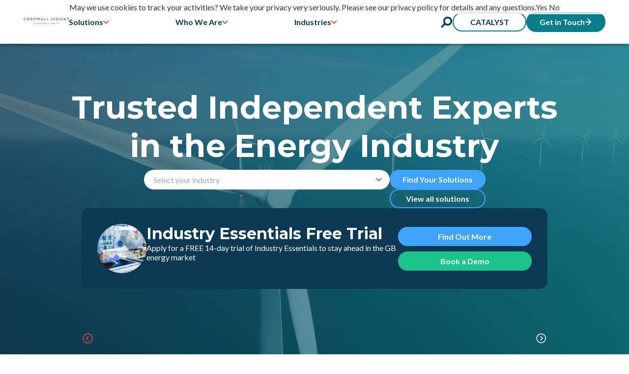

--- FILE ---
content_type: text/html; charset=utf-8
request_url: https://www.cornwall-insight.com/
body_size: 202252
content:
<!DOCTYPE html><html lang="en"> <head><meta charset="utf-8"><link rel="icon" type="image/svg+xml" href="/assets/ci-logo.svg"><meta name="viewport" content="width=device-width"><meta name="generator" content="Astro v4.5.10"><meta name="description" content="Cornwall Insight provides comprehensive energy market intelligence with analysis, consultancy &#38; training, enabling you to succeed in the net zero transition"><!-- Open Graph Facebook Meta Tags --><meta property="og:title" content="Cornwall Insight | Creating Clarity in the Energy Market"><meta property="og:description" content="Cornwall Insight provides comprehensive energy market intelligence with analysis, consultancy &#38; training, enabling you to succeed in the net zero transition"><meta property="og:image" content=""><!-- Open Graph Twitter Meta Tags --><meta property="twitter:title" content="Cornwall Insight | Creating Clarity in the Energy Market"><meta property="twitter:description" content="Cornwall Insight provides comprehensive energy market intelligence with analysis, consultancy &#38; training, enabling you to succeed in the net zero transition"><meta property="twitter:image" content=""><link rel="sitemap" href="/sitemap-index.xml"><title>Cornwall Insight | Creating Clarity in the Energy Market</title><link rel="preconnect" href="https://fonts.googleapis.com"><link rel="preconnect" href="https://fonts.gstatic.com" crossorigin><link href="https://fonts.googleapis.com/css2?family=Lato:ital,wght@0,100;0,300;0,400;0,700;0,900;1,100;1,300;1,400;1,700;1,900&family=Montserrat:ital,wght@0,100..900;1,100..900&display=swap" rel="preload" as="style" onload="this.onload=null; this.rel='stylesheet'"><!-- Salesforce MCAE --><script type="text/javascript">
    piAId = '1109203';
    piCId = '';
    piHostname = 'www2.cornwall-insight.com';
    
    (function() {
      function async_load(){
        var s = document.createElement('script'); s.type = 'text/javascript';
        s.src = ('https:' == document.location.protocol ? 'https://' : 'http://') + piHostname + '/pd.js';
        var c = document.getElementsByTagName('script')[0]; c.parentNode.insertBefore(s, c);
      }
      if(window.attachEvent) { window.attachEvent('onload', async_load); }
      else { window.addEventListener('load', async_load, false); }
    })();
    </script><!-- Matomo --><!-- End Matomo Code --><!-- Google Tag Manager --><!-- End Google Tag Manager --><!-- Eager scripts --><!-- <script is:inline src="../assets/scripts/userPreferences.js"></script> --><link rel="stylesheet" href="/_astro/hoisted.72nJRj3A.css">
<link rel="stylesheet" href="/_astro/about-us.DBXJhDmt.css">
<style>.Card{max-width:350px}@media (max-width: 679px){.Card{max-width:unset}}
.img-container[data-astro-cid-tvwxzst6]{position:absolute;width:100%;height:100%;overflow:hidden;left:0;top:0}.img[data-astro-cid-tvwxzst6]{position:absolute;object-fit:cover;width:100%;height:100%;inset:0}@media (max-width: 768px){.img[data-astro-cid-tvwxzst6]{scale:var(--smScale);transform-origin:var(--smTransformOrigin)}}
</style>
<link rel="stylesheet" href="/_astro/index.Bn2Mhd46.css">
<link rel="stylesheet" href="/_astro/pagination.5m0xIxOy.css">
<link rel="stylesheet" href="/_astro/corporate-end-users.DeiL3Ef8.css">
<link rel="stylesheet" href="/_astro/about-us.BtA8J9M8.css">
<link rel="stylesheet" href="/_astro/australia.CM835NbM.css">
<style>.CardProfile[data-astro-cid-c7gr6yg2]{box-shadow:0 4px 4px #00000040;margin:1rem 0;max-width:400px;height:fit-content;min-width:max-content}.CardProfile__image[data-astro-cid-c7gr6yg2]{height:300px;img{object-fit:cover}}.CardProfile__right[data-astro-cid-c7gr6yg2]{padding:1.5rem;.email{padding-top:1rem;a{width:auto}}}
.TabComponent[data-astro-cid-cizv7wgi],.TabComponent__inner[data-astro-cid-cizv7wgi]{height:var(--tabWrapperHeight)}.TabComponent__inner[data-astro-cid-cizv7wgi].vertical{display:grid;grid-template-columns:minmax(min-content,200px) 1fr}.TabComponent__inner[data-astro-cid-cizv7wgi].vertical .TabComponent__tabs-wrapper[data-astro-cid-cizv7wgi]{display:grid;height:fit-content}@media (max-width: 968px){.TabComponent__inner[data-astro-cid-cizv7wgi]{display:grid;grid-template-columns:minmax(min-content,200px) 1fr}.TabComponent__inner[data-astro-cid-cizv7wgi] .TabComponent__tabs-wrapper[data-astro-cid-cizv7wgi]{display:grid;height:var(--tabWrapperHeight)}.TabComponent__inner[data-astro-cid-cizv7wgi] .TabComponent__tab_content-outer[data-astro-cid-cizv7wgi]{display:flex;flex-wrap:wrap;padding-left:2rem;border-right:1px solid var(--color-accent)}}.TabComponent__tabs-wrapper[data-astro-cid-cizv7wgi]{display:flex;gap:5px;padding:1.5rem;height:fit-content}.TabComponent__tab[data-astro-cid-cizv7wgi]{box-shadow:0 4px 4px #00000040;transition:box-shadow .1s;margin-bottom:.5rem;padding:1rem 0;display:flex;justify-content:center;align-items:center;position:relative;cursor:pointer;flex:1;border-radius:var(--border-radius);color:var(--color-primary-text);text-align:center}@media (max-width: 576px){.TabComponent__tab[data-astro-cid-cizv7wgi]{padding:.3em .5em}}.TabComponent__tab[data-astro-cid-cizv7wgi] .TabComponent__tab-svg[data-astro-cid-cizv7wgi]{right:10px;top:50%;bottom:0;transform:translate(-50%,-50%);position:absolute}.TabComponent__tab[data-astro-cid-cizv7wgi] .TabComponent__tab-svg[data-astro-cid-cizv7wgi].active{transform:rotate(180deg) translate(50%,50%)}.TabComponent__tab[data-astro-cid-cizv7wgi] .TabComponent__tab-svg[data-astro-cid-cizv7wgi].active path[data-astro-cid-cizv7wgi]{fill:#e94934}.TabComponent__tab[data-astro-cid-cizv7wgi].active{font-weight:700;background-color:var(--button-4-bg-color);color:#fff;box-shadow:none}h3[data-astro-cid-cizv7wgi]{margin-top:2rem!important}.TabComponent__tab-content-outer[data-astro-cid-cizv7wgi]{display:flex}.TabComponent__tab-content-wrapper[data-astro-cid-cizv7wgi]{padding:2rem;flex:1;display:none;height:100%}.TabComponent__tab-content-wrapper[data-astro-cid-cizv7wgi].active{display:flex}.TabComponent__inner-mobile[data-astro-cid-cizv7wgi]{display:none}@media screen and (max-width: 1024px){.TabComponent__inner-mobile[data-astro-cid-cizv7wgi]{display:block}.TabComponent__tabs-wrapper-mobile[data-astro-cid-cizv7wgi] .TabComponent__tab-content-outer-mobile[data-astro-cid-cizv7wgi]{display:flex;flex-direction:column;align-items:center}.TabComponent__tabs-wrapper-mobile[data-astro-cid-cizv7wgi] .TabComponent__tabs-mobile[data-astro-cid-cizv7wgi]{display:flex;flex-direction:column;align-items:center;gap:5px;background-color:#fff;height:fit-content;color:var(--color-primary-text)}.TabComponent__tabs-wrapper-mobile[data-astro-cid-cizv7wgi] .TabComponent__tabs-mobile[data-astro-cid-cizv7wgi] .TabComponent__tab[data-astro-cid-cizv7wgi]{width:100%;max-width:350px;padding:1rem}.TabComponent__tabs-wrapper-mobile[data-astro-cid-cizv7wgi] .TabComponent__tabs-mobile[data-astro-cid-cizv7wgi] .button-content[data-astro-cid-cizv7wgi]{display:flex;flex-direction:column;align-items:center;padding:1.5rem}.content-wrapper[data-astro-cid-cizv7wgi]{display:flex}.TabComponent__tab-content-wrapper[data-astro-cid-cizv7wgi]{padding:0rem!important}.TabComponent__tab-content-wrapper[data-astro-cid-cizv7wgi].active{display:flex;flex-direction:column;border:none}.TabComponent__tab-content-wrapper[data-astro-cid-cizv7wgi] .TabComponent__tab-content[data-astro-cid-cizv7wgi]{padding:1rem 0}.TabComponent__tab-content-wrapper[data-astro-cid-cizv7wgi] .TabComponent__tab-content[data-astro-cid-cizv7wgi] p[data-astro-cid-cizv7wgi]{color:var(--color-primary-text)}.TabComponent__inner[data-astro-cid-cizv7wgi]{display:none!important}}
.color-block[data-astro-cid-iwwb2yub]{position:absolute;top:0;left:0;width:100%;height:100%;background-color:#0b395480}
.color-block[data-astro-cid-27wiyrwt]{position:absolute;top:0;left:0;width:100%;height:100%;background-color:#0b395480}
</style><script type="module" src="/_astro/hoisted.BWZkNiOg.js"></script></head> <body> <!-- Skip to content --> <a class="skip-to-content-link" href="#main"> Skip to content</a> <!-- Header --><nav class="mobile-nav nav-links " data-astro-cid-pux6a34n> <a class="logo-mark" href="/" data-astro-cid-pux6a34n> <img src="/assets/cornwall-insight-blue-logo.jpeg" alt="Cornwall Insight Logo" id="cornwall-insight-logo" data-astro-cid-pux6a34n> <!-- <span class="logo-mark-text"> Home</span> --> </a> <div class="main-nav" data-astro-cid-pux6a34n> <div data-dropdown aria-controls="navdropdown-solutions-1" aria-expanded="false" data-astro-cid-pux6a34n> <div data-dropdown-heading class="top-link" data-astro-cid-pux6a34n> <div class="dropdown-wrapper false" data-astro-cid-pux6a34n> Solutions <svg xmlns="http://www.w3.org/2000/svg" width="12" height="8" viewBox="0 0 12 8" fill="none" data-astro-cid-pux6a34n> <path d="M10.5081 1.81055L5.80836 6.51025L1.10865 1.81055" stroke="#E94934" stroke-width="2" stroke-linecap="round" data-astro-cid-pux6a34n></path> </svg> </div> <div id="navdropdown-solutions-2" class="dropdown" data-dropdown-content aria-hidden="true" data-astro-cid-pux6a34n> <div data-astro-cid-pux6a34n> <div class="dropdown-inner" data-astro-cid-pux6a34n> <a class="" href="/our-solutions" data-astro-cid-pux6a34n> Solutions </a><a class="" href="/analysis" data-astro-cid-pux6a34n> Analysis </a><a class="" href="/consultancy" data-astro-cid-pux6a34n> Consultancy </a><a class="" href="/training" data-astro-cid-pux6a34n> Training </a><a class="" href="/thought-leadership" data-astro-cid-pux6a34n> Thought Leadership </a> </div> </div> </div> </div> </div><div data-dropdown aria-controls="navdropdown-who-we-are-2" aria-expanded="false" data-astro-cid-pux6a34n> <div data-dropdown-heading class="top-link" data-astro-cid-pux6a34n> <div class="dropdown-wrapper false" data-astro-cid-pux6a34n> Who We Are <svg xmlns="http://www.w3.org/2000/svg" width="12" height="8" viewBox="0 0 12 8" fill="none" data-astro-cid-pux6a34n> <path d="M10.5081 1.81055L5.80836 6.51025L1.10865 1.81055" stroke="#E94934" stroke-width="2" stroke-linecap="round" data-astro-cid-pux6a34n></path> </svg> </div> <div id="navdropdown-who-we-are-3" class="dropdown" data-dropdown-content aria-hidden="true" data-astro-cid-pux6a34n> <div data-astro-cid-pux6a34n> <div class="dropdown-inner" data-astro-cid-pux6a34n> <a class="" href="/about-us" data-astro-cid-pux6a34n> About Us </a><a class="" href="/press-and-media" data-astro-cid-pux6a34n> Press &amp; Media </a><a class="" href="/events-and-webinars" data-astro-cid-pux6a34n> Events &amp; Webinars </a><a class="" href="/careers" data-astro-cid-pux6a34n> Careers </a><a class="" href="/contact-us" data-astro-cid-pux6a34n> Contact Us </a> </div> </div> </div> </div> </div><div data-dropdown aria-controls="navdropdown-industries-3" aria-expanded="false" data-astro-cid-pux6a34n> <div data-dropdown-heading class="top-link" data-astro-cid-pux6a34n> <div class="dropdown-wrapper false" data-astro-cid-pux6a34n> Industries <svg xmlns="http://www.w3.org/2000/svg" width="12" height="8" viewBox="0 0 12 8" fill="none" data-astro-cid-pux6a34n> <path d="M10.5081 1.81055L5.80836 6.51025L1.10865 1.81055" stroke="#E94934" stroke-width="2" stroke-linecap="round" data-astro-cid-pux6a34n></path> </svg> </div> <div id="navdropdown-industries-4" class="dropdown" data-dropdown-content aria-hidden="true" data-astro-cid-pux6a34n> <div data-astro-cid-pux6a34n> <div class="dropdown-inner" data-astro-cid-pux6a34n> <a class="" href="/industry-segment/suppliers" data-astro-cid-pux6a34n> Suppliers </a><a class="" href="/industry-segment/renewable-energy-generation" data-astro-cid-pux6a34n> Renewable Energy Generation </a><a class="" href="/industry-segment/flexibility" data-astro-cid-pux6a34n> Flexibility </a><a class="" href="/industry-segment/third-party-intermediaries" data-astro-cid-pux6a34n> Third Party Intermediaries (TPI) </a><a class="" href="/industry-segment/finance-and-professional-services" data-astro-cid-pux6a34n> Financial &amp; Professional Services </a><a class="" href="/industry-segment/corporate-end-users" data-astro-cid-pux6a34n> Corporate End Users </a> </div> </div> </div> </div> </div> </div> <div class="icon-nav" data-astro-cid-pux6a34n> <button data-search-button class="search-button" data-astro-cid-pux6a34n> <svg xmlns="http://www.w3.org/2000/svg" width="16" height="16" viewBox="0 0 16 16" fill="none"> <path d="M9.36755 2.90942C11.4084 2.90942 13.0691 4.57007 13.0691 6.61095C13.0691 8.65183 11.4084 10.3125 9.36755 10.3125C7.32666 10.3125 5.66601 8.65183 5.66601 6.61095C5.66601 4.57007 7.32666 2.90942 9.36755 2.90942ZM9.36755 0.543945C6.01689 0.543945 3.30054 3.2603 3.30054 6.61095C3.30054 9.96161 6.01689 12.678 9.36755 12.678C12.7182 12.678 15.4346 9.96161 15.4346 6.61095C15.4346 3.2603 12.7182 0.543945 9.36755 0.543945Z" fill="#0B3954"></path> <path d="M1.60781 15.4811C1.30512 15.4811 1.00243 15.3655 0.771572 15.1346C0.309866 14.6729 0.309866 13.9239 0.771572 13.4622L4.20239 10.0313C4.6641 9.56963 5.41316 9.56963 5.87487 10.0313C6.33657 10.493 6.33657 11.2421 5.87487 11.7038L2.44405 15.1346C2.2132 15.3655 1.91051 15.4811 1.60781 15.4811Z" fill="#0B3954"></path> </svg> </button> <a href="/catalyst-portal" class="btn-5 get-in-touch" data-astro-cid-pux6a34n>CATALYST</a> <a href="/contact-us" class="btn-4 get-in-touch" data-astro-cid-pux6a34n>Get in Touch
<svg xmlns="http://www.w3.org/2000/svg" width="13" height="16" viewBox="0 0 13 16" fill="none"> <path d="M1 7.0127C0.447715 7.0127 4.82823e-08 7.46041 0 8.0127C-4.82823e-08 8.56498 0.447715 9.0127 1 9.0127L1 7.0127ZM12.2071 8.7198C12.5976 8.32928 12.5976 7.69611 12.2071 7.30559L5.84315 0.941628C5.45262 0.551104 4.81946 0.551103 4.42893 0.941628C4.03841 1.33215 4.03841 1.96532 4.42893 2.35584L10.0858 8.0127L4.42893 13.6695C4.03841 14.0601 4.03841 14.6932 4.42893 15.0838C4.81946 15.4743 5.45262 15.4743 5.84315 15.0838L12.2071 8.7198ZM1 9.0127L11.5 9.0127L11.5 7.0127L1 7.0127L1 9.0127Z" fill="white"></path> </svg> </a> </div> </nav> <!-- <script>
  import getCookie from "@scripts/getCookie.js";

  if(getCookie("session_id")){

    let atags = document.querySelectorAll('a[href="/catalyst-portal"]')

    atags.forEach( a => {
      a.setAttribute("href", "https://catalyst.cornwall-insight.com/")
      a.setAttribute("target", "_blank")
    })

  }
</script> -->   <div class="nav-overlay" data-nav-toggle data-astro-cid-5ql2mvdm></div> <dialog data-search-modal class="search-modal" data-astro-cid-ut4omq7w> <form action="" data-astro-cid-ut4omq7w> <div class="search-bar__input" data-astro-cid-ut4omq7w> <svg xmlns="http://www.w3.org/2000/svg" width="16" height="16" viewBox="0 0 16 16" fill="none"> <path d="M9.36755 2.90942C11.4084 2.90942 13.0691 4.57007 13.0691 6.61095C13.0691 8.65183 11.4084 10.3125 9.36755 10.3125C7.32666 10.3125 5.66601 8.65183 5.66601 6.61095C5.66601 4.57007 7.32666 2.90942 9.36755 2.90942ZM9.36755 0.543945C6.01689 0.543945 3.30054 3.2603 3.30054 6.61095C3.30054 9.96161 6.01689 12.678 9.36755 12.678C12.7182 12.678 15.4346 9.96161 15.4346 6.61095C15.4346 3.2603 12.7182 0.543945 9.36755 0.543945Z" fill="#0B3954"></path> <path d="M1.60781 15.4811C1.30512 15.4811 1.00243 15.3655 0.771572 15.1346C0.309866 14.6729 0.309866 13.9239 0.771572 13.4622L4.20239 10.0313C4.6641 9.56963 5.41316 9.56963 5.87487 10.0313C6.33657 10.493 6.33657 11.2421 5.87487 11.7038L2.44405 15.1346C2.2132 15.3655 1.91051 15.4811 1.60781 15.4811Z" fill="#0B3954"></path> </svg> <input type="search" placeholder="Energy markets, Pricecap, etc" data-astro-cid-ut4omq7w> </div> <!-- <input type="submit" value="view" /> --> <button class="close-search" data-close-search="" data-astro-cid-ut4omq7w> <svg class="icon" xmlns="http://www.w3.org/2000/svg" class="ionicon" viewBox="0 0 512 512"><path fill="none" stroke="currentColor" stroke-linecap="round" stroke-linejoin="round" stroke-width="32" d="M368 368L144 144M368 144L144 368"></path></svg> </button> </form> <div id="search-output" class="search-output page-width" data-astro-cid-ut4omq7w></div> </dialog> <template id="CustomMultiSelect-template" data-astro-cid-ut4omq7w> <div class="CustomMultiSelect" custom-multi-select data-astro-cid-ub6gnocu> <div class="CustomMultiSelect--panel" data-astro-cid-ub6gnocu> <div class="CustomMultiSelect--heading" custom-multi-select-heading data-astro-cid-ub6gnocu> <div class="title" data-astro-cid-ub6gnocu> </div> <div class="CustomMultiSelect--icon" data-astro-cid-ub6gnocu> <svg xmlns="http://www.w3.org/2000/svg" width="12" height="8" viewBox="0 0 12 8" fill="none" data-astro-cid-ub6gnocu> <path d="M10.6226 1.271L5.92286 5.9707L1.22316 1.271" stroke="#E94934" stroke-width="2" stroke-linecap="round" data-astro-cid-ub6gnocu></path> </svg> </div> </div> <div class="CustomMultiSelect--content" custom-multi-select-content data-astro-cid-ub6gnocu> <div data-astro-cid-ub6gnocu> <div class="CustomMultiSelect--inner" custom-multi-select-options data-astro-cid-ub6gnocu>  </div> </div> </div> </div> </div>    </template> <template id="CustomSelect-template" data-astro-cid-ut4omq7w> <div class="CustomSelect expanded" custom-select="" data-astro-cid-mpdunkxl> <div class="CustomSelect--panel" data-astro-cid-mpdunkxl> <div class="CustomSelect--heading " custom-select-heading data-astro-cid-mpdunkxl> <div data-astro-cid-mpdunkxl> <span class="title" data-astro-cid-mpdunkxl>&nbsp;</span> <span custom-select-value data-astro-cid-mpdunkxl></span> </div> <div class="CustomSelect--icon" data-astro-cid-mpdunkxl> <svg xmlns="http://www.w3.org/2000/svg" width="12" height="8" viewBox="0 0 12 8" fill="none" data-astro-cid-mpdunkxl> <path d="M10.6226 1.271L5.92286 5.9707L1.22316 1.271" stroke="#E94934" stroke-width="2" stroke-linecap="round" data-astro-cid-mpdunkxl></path> </svg> </div> <input type="hidden" name="sort by" value="" data-astro-cid-mpdunkxl> </div> <div class="CustomSelect--content" aria-hidden="false" custom-select-content data-astro-cid-mpdunkxl> <div data-astro-cid-mpdunkxl> <div class="CustomSelect--inner" custom-select-options data-astro-cid-mpdunkxl>  </div> </div> </div> </div> </div>    </template> <template id="AccordionSlot-template" data-astro-cid-ut4omq7w> <div class="AccordionSlot" data-accordion-slot aria-expanded="false" aria-controls="accordion-368k3" data-group="" data-astro-cid-wlewvyqd> <div class="AccordionSlot__panel" data-astro-cid-wlewvyqd> <div class="AccordionSlot__heading" data-accordion-slot-heading data-astro-cid-wlewvyqd>  <div class="AccordionSlot__icon" data-astro-cid-wlewvyqd> <svg width="12" height="8" viewBox="0 0 12 8" fill="none" xmlns="http://www.w3.org/2000/svg" data-astro-cid-wlewvyqd> <path id="Vector 20" d="M1.22314 6.35607L5.92285 1.65637L10.6225 6.35607" stroke="white" stroke-width="2" stroke-linecap="round" data-astro-cid-wlewvyqd></path> </svg> </div> </div> <div class="AccordionSlot__content" data-accordion-content data-astro-cid-wlewvyqd> <div id="accordion-368k3" data-astro-cid-wlewvyqd> <div class="AccordionSlot__inner" data-astro-cid-wlewvyqd>  </div> </div> </div> </div> </div>   </template> <script>(function(){const data = [{"_id":"662661baddb359a876db457f","title":"Introduction to Irish Electricity Markets","created_at":"2024-04-22T13:10:18.505Z","updated_at":"2025-11-27T11:34:51.018Z","highlights":[{"icon":{"_id":"6788d9d200ab1143a4a3cc99","url":"https://gateway.storjshare.io/www-images/icons-blue-coverage-d193f70e.webp","filename":"icons-blue-coverage-d193f70e.webp","alt":"Coverage icon","sizes":{"large":"https://gateway.storjshare.io/www-images/icons-blue-coverage-d193f70e-lg.webp","medium":"https://gateway.storjshare.io/www-images/icons-blue-coverage-d193f70e-md.webp","thumbnail":"https://gateway.storjshare.io/www-images/icons-blue-coverage-d193f70e-thumb.webp"},"mimetype":"image/webp","media_type":"image","created_at":"2025-01-16T10:05:06.322Z","meta":{"sizes":"(max-width: 480px) 480px, (max-width: 768px) 768px, 827px","srcset":"/files/icons-blue-coverage-d193f70e-md.webp 480w, /files/icons-blue-coverage-d193f70e-lg.webp 768w, /files/icons-blue-coverage-d193f70e.webp 827w","width":827,"height":827}},"text":"Coverage of Ireland & Northern Ireland"},{"icon":{"_id":"678a3bb900ab1143a4a3cca3","url":"https://gateway.storjshare.io/www-images/icons-blue-difficulty-level-f3a23f54.webp","filename":"icons-blue-difficulty-level-f3a23f54.webp","alt":"Difficulty icon blue","sizes":{"large":"https://gateway.storjshare.io/www-images/icons-blue-difficulty-level-f3a23f54-lg.webp","medium":"https://gateway.storjshare.io/www-images/icons-blue-difficulty-level-f3a23f54-md.webp","thumbnail":"https://gateway.storjshare.io/www-images/icons-blue-difficulty-level-f3a23f54-thumb.webp"},"mimetype":"image/webp","media_type":"image","created_at":"2025-01-17T11:15:05.487Z","meta":{"sizes":"(max-width: 480px) 480px, (max-width: 768px) 768px, 827px","srcset":"/files/icons-blue-difficulty-level-f3a23f54-md.webp 480w, /files/icons-blue-difficulty-level-f3a23f54-lg.webp 768w, /files/icons-blue-difficulty-level-f3a23f54.webp 827w","width":827,"height":827}},"text":"Foundation"},{"icon":{"_id":"6788d9fe00ab1143a4a3cc9b","url":"https://gateway.storjshare.io/www-images/icons-blue-forums-webinars-a53fe61b.webp","filename":"icons-blue-forums-webinars-a53fe61b.webp","alt":"Forum icon","sizes":{"large":"https://gateway.storjshare.io/www-images/icons-blue-forums-webinars-a53fe61b-lg.webp","medium":"https://gateway.storjshare.io/www-images/icons-blue-forums-webinars-a53fe61b-md.webp","thumbnail":"https://gateway.storjshare.io/www-images/icons-blue-forums-webinars-a53fe61b-thumb.webp"},"mimetype":"image/webp","media_type":"image","created_at":"2025-01-16T10:05:50.621Z","meta":{"sizes":"(max-width: 480px) 480px, (max-width: 768px) 768px, 827px","srcset":"/files/icons-blue-forums-webinars-a53fe61b-md.webp 480w, /files/icons-blue-forums-webinars-a53fe61b-lg.webp 768w, /files/icons-blue-forums-webinars-a53fe61b.webp 827w","width":827,"height":827}},"text":"Online or in-house delivery"}],"details":{"price":"€495 +VAT","dates_and_times":"25 - 26 November 2025 | 10am - 12pm\n\n24 - 25 February 2026 | 10am - 12pm\n\n19 - 20 May 2026 | 10am - 12pm\n\n20 - 21 October 2026 | 10am - 12pm","structure":"This course runs across two days, two hours each day","location":"Online using Microsoft Teams","contact":"Phone: 01603 604400\n\nEmail: training@cornwall-insight.com","register_link":"https://catalyst.cornwall-insight.com/survey?id=65d5d1b4c6518b31aef35e7d"},"featured_media":{"_id":"678faf43722afe57308eba62","url":"https://gateway.storjshare.io/www-images/introduction-to-irish-electricity-markets-1080x1080-bee8e4a9.webp","filename":"introduction-to-irish-electricity-markets-1080x1080-bee8e4a9.webp","alt":"Introduction to Irish energy markets header image","sizes":{"large":"https://gateway.storjshare.io/www-images/introduction-to-irish-electricity-markets-1080x1080-bee8e4a9-lg.webp","medium":"https://gateway.storjshare.io/www-images/introduction-to-irish-electricity-markets-1080x1080-bee8e4a9-md.webp","thumbnail":"https://gateway.storjshare.io/www-images/introduction-to-irish-electricity-markets-1080x1080-bee8e4a9-thumb.webp"},"mimetype":"image/webp","media_type":"image","created_at":"2025-01-21T14:29:23.063Z","meta":{"sizes":"(max-width: 480px) 480px, (max-width: 768px) 768px, 1080px","srcset":"/files/introduction-to-irish-electricity-markets-1080x1080-bee8e4a9-md.webp 480w, /files/introduction-to-irish-electricity-markets-1080x1080-bee8e4a9-lg.webp 768w, /files/introduction-to-irish-electricity-markets-1080x1080-bee8e4a9.webp 1080w","width":1080,"height":1080}},"featured_video":{"title":""},"card_media":null,"hero_text":"Essential training for anyone new to the Irish electricity markets.","status":"Published","category":"Foundation","countries":["Ireland & Northern Ireland"],"topics":["Achievements","Low carbon generation","Non-commodity costs","Business decarbonisation","Electric vehicles","Regulation & policy","Energy market design","Home supply & services","Flexibility","Price cap","Business supply & services","Power & gas networks","Heat networks","Hydrogen","Forecasts"],"tabs":[{"title":"Overview","content":"### Our experts will explain the structure, key players and authorities in the Single Electricity Market (SEM) and how the retail and wholesale markets operate, and key policy programmes aimed at decarbonising the sector.  \n\nThe online session delivers a mix of lecture-style learning, case studies and worked examples to reinforce learning. "},{"title":"Objectives","content":"### Objectives of this course\n\n- How the electricity markets are structured and the role of key market authorities  \n- How competitive electricity markets are designed to deliver good consumer outcomes  \n- How energy policy programmes are designed to decarbonise the sector and how costs are recovered from customers  \n- Where we get electricity from and implications for market prices"},{"title":"Who's it For?","content":"### Who is this course for?\n\n- Those starting a career in the electricity markets  \n- Those entering the sector from another industry who need an end to end view of the electricity markets  \n- People supporting and advising those in the energy industry "},{"title":"What to Expect?","content":"### What to expect from this course\n\n- Delegates will receive soft copies of the materials presented by our market experts \n- Learning delivered by Cornwall Insight’s market experts \n- Case studies and interactive tools to reinforce learning "},{"title":"Agenda","content":"[Click here to download the agenda.](/files/introduction-to-irish-electricity-markets-agenda-1-fc4e0f7d.pdf)"}],"parent_page":"foundation","slug":"introduction-to-irish-electricity-markets","meta_title":"Introduction to Irish Electricity Markets | Cornwall Insight","meta_description":"Essential training for anyone new to the Irish electricity markets","tags":[],"searchable_tags":[],"contactus_heading":"Get in Touch to Find Out More About Our Introduction to Irish Electricity Markets","contactus_paragraph":"Fill in your details and we will get back to you as soon as possible with more information about our training and courses","contactus_button_text":"Get in Touch","contactus_button_link":"https://www2.cornwall-insight.com/l/1108203/2025-08-21/ggq345","interested_list":["Industry Essentials (GB)","Industry Essentials (IE/NI)","SEM Battery Revenue Forecast","SEM Benchmark Power Curve","Introduction to the GB Energy Markets Academy"],"path":"/training/introduction-to-irish-electricity-markets"},{"_id":"6626718eddb359a876db4583","title":"Net Zero Transition: Low Carbon Heat","created_at":"2024-04-22T14:17:50.047Z","updated_at":"2025-11-18T16:20:28.245Z","highlights":[{"icon":{"_id":"6788d9d200ab1143a4a3cc99","url":"https://gateway.storjshare.io/www-images/icons-blue-coverage-d193f70e.webp","filename":"icons-blue-coverage-d193f70e.webp","alt":"Coverage icon","sizes":{"large":"https://gateway.storjshare.io/www-images/icons-blue-coverage-d193f70e-lg.webp","medium":"https://gateway.storjshare.io/www-images/icons-blue-coverage-d193f70e-md.webp","thumbnail":"https://gateway.storjshare.io/www-images/icons-blue-coverage-d193f70e-thumb.webp"},"mimetype":"image/webp","media_type":"image","created_at":"2025-01-16T10:05:06.322Z","meta":{"sizes":"(max-width: 480px) 480px, (max-width: 768px) 768px, 827px","srcset":"/files/icons-blue-coverage-d193f70e-md.webp 480w, /files/icons-blue-coverage-d193f70e-lg.webp 768w, /files/icons-blue-coverage-d193f70e.webp 827w","width":827,"height":827}},"text":"Coverage of Great Britain"},{"icon":{"_id":"678a3bb900ab1143a4a3cca3","url":"https://gateway.storjshare.io/www-images/icons-blue-difficulty-level-f3a23f54.webp","filename":"icons-blue-difficulty-level-f3a23f54.webp","alt":"Difficulty icon blue","sizes":{"large":"https://gateway.storjshare.io/www-images/icons-blue-difficulty-level-f3a23f54-lg.webp","medium":"https://gateway.storjshare.io/www-images/icons-blue-difficulty-level-f3a23f54-md.webp","thumbnail":"https://gateway.storjshare.io/www-images/icons-blue-difficulty-level-f3a23f54-thumb.webp"},"mimetype":"image/webp","media_type":"image","created_at":"2025-01-17T11:15:05.487Z","meta":{"sizes":"(max-width: 480px) 480px, (max-width: 768px) 768px, 827px","srcset":"/files/icons-blue-difficulty-level-f3a23f54-md.webp 480w, /files/icons-blue-difficulty-level-f3a23f54-lg.webp 768w, /files/icons-blue-difficulty-level-f3a23f54.webp 827w","width":827,"height":827}},"text":"Intermediate"},{"icon":{"_id":"6788d9fe00ab1143a4a3cc9b","url":"https://gateway.storjshare.io/www-images/icons-blue-forums-webinars-a53fe61b.webp","filename":"icons-blue-forums-webinars-a53fe61b.webp","alt":"Forum icon","sizes":{"large":"https://gateway.storjshare.io/www-images/icons-blue-forums-webinars-a53fe61b-lg.webp","medium":"https://gateway.storjshare.io/www-images/icons-blue-forums-webinars-a53fe61b-md.webp","thumbnail":"https://gateway.storjshare.io/www-images/icons-blue-forums-webinars-a53fe61b-thumb.webp"},"mimetype":"image/webp","media_type":"image","created_at":"2025-01-16T10:05:50.621Z","meta":{"sizes":"(max-width: 480px) 480px, (max-width: 768px) 768px, 827px","srcset":"/files/icons-blue-forums-webinars-a53fe61b-md.webp 480w, /files/icons-blue-forums-webinars-a53fe61b-lg.webp 768w, /files/icons-blue-forums-webinars-a53fe61b.webp 827w","width":827,"height":827}},"text":"Online or in-house delivery"}],"details":{"price":"£649+VAT","dates_and_times":"2 - 3 December 2025 | 10am - 12pm\n\n17 - 18 March 2026 | 10am-12pm \n\n22 - 23 September 2026 | 10am-12pm","structure":"This course runs across two days, two hours each day","location":"Online using Microsoft Teams","contact":"Phone: 01603 604400\n\nEmail: training@cornwall-insight.com","register_link":"https://ci.myabsorb.eu/#/public-dashboard"},"featured_media":{"_id":"678fb07f722afe57308eba66","url":"https://gateway.storjshare.io/www-images/nzt-low-carbon-heat-1080x1080-9c3e7c9a.webp","filename":"nzt-low-carbon-heat-1080x1080-9c3e7c9a.webp","alt":"Net zero low carbon heat header image","sizes":{"large":"https://gateway.storjshare.io/www-images/nzt-low-carbon-heat-1080x1080-9c3e7c9a-lg.webp","medium":"https://gateway.storjshare.io/www-images/nzt-low-carbon-heat-1080x1080-9c3e7c9a-md.webp","thumbnail":"https://gateway.storjshare.io/www-images/nzt-low-carbon-heat-1080x1080-9c3e7c9a-thumb.webp"},"mimetype":"image/webp","media_type":"image","created_at":"2025-01-21T14:34:39.407Z","meta":{"sizes":"(max-width: 480px) 480px, (max-width: 768px) 768px, 1080px","srcset":"/files/nzt-low-carbon-heat-1080x1080-9c3e7c9a-md.webp 480w, /files/nzt-low-carbon-heat-1080x1080-9c3e7c9a-lg.webp 768w, /files/nzt-low-carbon-heat-1080x1080-9c3e7c9a.webp 1080w","width":1080,"height":1080}},"featured_video":{"title":""},"card_media":null,"hero_text":"This session, part of our ‘Net zero transition’ training series, will unpack the challenge’s scale ahead, current and future policies, and potential decarbonisation trajectories in the low carbon heat sector.","status":"Published","category":"Intermediate","countries":["Great Britain"],"topics":["Low carbon generation","Home supply & services","Business supply & services"],"tabs":[{"title":"Overview","content":"### The low carbon heat sector is on the verge of significant policy and regulatory development.\n\nEnergy demand for heat is an important contributor to UK carbon emissions. Attendees will participate in group exercises to highlight the range of potential technologies deployed to hit or support net zero. Learning will be underpinned by the use of case studies of decarbonising economies and locations. Part of Cornwall Insight’s ‘Net zero transition’ training series."},{"title":"Objectives","content":"### Objectives of this course\n\n- Understand the scale of the challenge to decarbonise the heat sector \n- The latest policy and regulatory developments to encourage heat decarbonisation \n- The range of pathways to meet net zero heat demand \n- Introduction to low carbon heat technologies, including heat pumps, and hydrogen \n- Case studies of international comparators "},{"title":"Who's it For?","content":"### Who is this course for?\n\n- Businesses in the energy sector looking to understand the heat landscape and decarbonisation pathways \n- Government, policy-makers and regulators looking for an holistic overview of the heat markets, policies and players \n- Those working for companies that support those in the energy industry and needing a grounding in how the sector is likely to evolve and implications for those currently active in the market \n- Investors, asset providers, and Local Authorities looking to understand the opportunities provided by heat decarbonisation. "},{"title":"What to Expect?","content":"### What to expect from this course\n\n- Delegates will receive soft copies of the materials presented by our market experts \n- Learning delivered by Cornwall Insight’s market experts \n- Pre-course materials, including an industry glossary and short primers \n- Case studies and interactive tools to reinforce learning "},{"title":"Agenda","content":"[Click here to download the agenda.](/files/net-zero-transition-low-carbon-heat-agenda-2024-979c158e.pdf)"}],"parent_page":"intermediate","slug":"net-zero-transition-low-carbon-heat","meta_title":"Net Zero Transition: Low Carbon Heat | Cornwall Insight","meta_description":"Part of our ‘Net zero transition’ training series, we will unpack the challenge’s scale ahead, current & future policies, & potential decarbonisation trajectories in the low carbon heat sector","tags":[],"searchable_tags":[],"contactus_heading":"Get in Touch to Find Out More About Our Net Zero Transition: Low Carbon Heat Course","contactus_paragraph":"Fill in your details and we will get back to you as soon as possible with more information about our training and courses","contactus_button_text":"Get in Touch","contactus_button_link":"https://www2.cornwall-insight.com/l/1108203/2025-08-21/ggq345","interested_list":["Industry Essentials (GB)","Regulatory Intelligence (GB)","Business Energy Insight Service (GB)","Smart Homes (GB)","Net Zero Transition: E-mobility","Net Zero Transition: Future Electricity Markets"],"path":"/training/net-zero-transition-low-carbon-heat"},{"_id":"677ce84ad0bdfb466a5cfcdf","title":"Energy Fundamentals (GB)","created_at":"2025-01-07T08:39:38.493Z","updated_at":"2025-11-18T16:14:56.069Z","highlights":[{"icon":{"_id":"6788d9d200ab1143a4a3cc99","url":"https://gateway.storjshare.io/www-images/icons-blue-coverage-d193f70e.webp","filename":"icons-blue-coverage-d193f70e.webp","alt":"Coverage icon","sizes":{"large":"https://gateway.storjshare.io/www-images/icons-blue-coverage-d193f70e-lg.webp","medium":"https://gateway.storjshare.io/www-images/icons-blue-coverage-d193f70e-md.webp","thumbnail":"https://gateway.storjshare.io/www-images/icons-blue-coverage-d193f70e-thumb.webp"},"mimetype":"image/webp","media_type":"image","created_at":"2025-01-16T10:05:06.322Z","meta":{"sizes":"(max-width: 480px) 480px, (max-width: 768px) 768px, 827px","srcset":"/files/icons-blue-coverage-d193f70e-md.webp 480w, /files/icons-blue-coverage-d193f70e-lg.webp 768w, /files/icons-blue-coverage-d193f70e.webp 827w","width":827,"height":827}},"text":"Coverage of Great Britain"},{"icon":{"_id":"678a3bb900ab1143a4a3cca3","url":"https://gateway.storjshare.io/www-images/icons-blue-difficulty-level-f3a23f54.webp","filename":"icons-blue-difficulty-level-f3a23f54.webp","alt":"Difficulty icon blue","sizes":{"large":"https://gateway.storjshare.io/www-images/icons-blue-difficulty-level-f3a23f54-lg.webp","medium":"https://gateway.storjshare.io/www-images/icons-blue-difficulty-level-f3a23f54-md.webp","thumbnail":"https://gateway.storjshare.io/www-images/icons-blue-difficulty-level-f3a23f54-thumb.webp"},"mimetype":"image/webp","media_type":"image","created_at":"2025-01-17T11:15:05.487Z","meta":{"sizes":"(max-width: 480px) 480px, (max-width: 768px) 768px, 827px","srcset":"/files/icons-blue-difficulty-level-f3a23f54-md.webp 480w, /files/icons-blue-difficulty-level-f3a23f54-lg.webp 768w, /files/icons-blue-difficulty-level-f3a23f54.webp 827w","width":827,"height":827}},"text":"Foundation level"},{"icon":{"_id":"6788d9fe00ab1143a4a3cc9b","url":"https://gateway.storjshare.io/www-images/icons-blue-forums-webinars-a53fe61b.webp","filename":"icons-blue-forums-webinars-a53fe61b.webp","alt":"Forum icon","sizes":{"large":"https://gateway.storjshare.io/www-images/icons-blue-forums-webinars-a53fe61b-lg.webp","medium":"https://gateway.storjshare.io/www-images/icons-blue-forums-webinars-a53fe61b-md.webp","thumbnail":"https://gateway.storjshare.io/www-images/icons-blue-forums-webinars-a53fe61b-thumb.webp"},"mimetype":"image/webp","media_type":"image","created_at":"2025-01-16T10:05:50.621Z","meta":{"sizes":"(max-width: 480px) 480px, (max-width: 768px) 768px, 827px","srcset":"/files/icons-blue-forums-webinars-a53fe61b-md.webp 480w, /files/icons-blue-forums-webinars-a53fe61b-lg.webp 768w, /files/icons-blue-forums-webinars-a53fe61b.webp 827w","width":827,"height":827}},"text":"Online on-demand"}],"details":{"price":"Available on our Training Credit Subscription or £150 +VAT","dates_and_times":"On-demand","structure":"Log into CATALYST to access the course any time","location":"Online through our dedicated training platform on CATALYST ","contact":"Email: training@cornwall-insight.com\nPhone: +44 (0)1603 604400","register_link":"https://ci.myabsorb.eu/#/public-dashboard"},"featured_media":{"_id":"678fb0b4722afe57308eba68","url":"https://gateway.storjshare.io/www-images/energy-fundamentals-square-header-image-01-21cb7772.webp","filename":"energy-fundamentals-square-header-image-01-21cb7772.webp","alt":"Energy fundamentals header image","sizes":{"large":"https://gateway.storjshare.io/www-images/energy-fundamentals-square-header-image-01-21cb7772-lg.webp","medium":"https://gateway.storjshare.io/www-images/energy-fundamentals-square-header-image-01-21cb7772-md.webp","thumbnail":"https://gateway.storjshare.io/www-images/energy-fundamentals-square-header-image-01-21cb7772-thumb.webp"},"mimetype":"image/webp","media_type":"image","created_at":"2025-01-21T14:35:32.458Z","meta":{"sizes":"(max-width: 480px) 480px, (max-width: 768px) 768px, 1080px","srcset":"/files/energy-fundamentals-square-header-image-01-21cb7772-md.webp 480w, /files/energy-fundamentals-square-header-image-01-21cb7772-lg.webp 768w, /files/energy-fundamentals-square-header-image-01-21cb7772.webp 1080w","width":1080,"height":1080}},"featured_video":{"title":""},"card_media":null,"hero_text":"Dynamic, bite-sized videos offering a solid foundation in key areas, such as electricity markets, gas markets, energy suppliers, and net zero. ","status":"Published","category":"On Demand","countries":["Great Britain"],"topics":["Achievements","Low carbon generation","Non-commodity costs","Business decarbonisation","Electric vehicles","Regulation & policy","Energy market design","Home supply & services","Flexibility","Price cap","Business supply & services","Power & gas networks","Heat networks","Hydrogen","Forecasts"],"tabs":[{"title":"Overview","content":"### Our team of experts have carefully curated a selection of on-demand training sessions to help you understand the essentials of the energy market.\n\nThe dynamic, bite-sized videos, each lasting between 4 and 6 minutes, offer a solid foundation in key areas, such as electricity markets, gas markets, energy suppliers, and net zero. \n\nYou can advance at your own pace and validate your knowledge with interactive quizzes, receiving a certificate upon completion.\n\nWhether you're looking to upskill, reskill, or simply stay ahead in the market, our new platform offers flexible, accessible, and high-quality training at your fingertips."},{"title":"Objectives","content":"### Objectives of the course\n\n- An overview of the electricity sector fundamentals \n- An overview of the gas sector fundamentals \n- An overview of the energy market fundamentals \n- An overview of net zero fundamentals"},{"title":"Who's it For?","content":"### Who is this course for?\n\n- Complete novices looking for a good foundation to build on their knowledge of the GB energy sector\n- Those starting a career in the energy industry \n- Those entering the sector from another industry who need an end to end view of the gas and electricity markets\n- People supporting and advising those in the energy industry "},{"title":"What to Expect?","content":"### What to expect from this course?\n\nOnce you have registered on our CATALYST learning platform you can enrol in our Energy Fundamentals courses and view the short animated videos to learn about the essentials of the energy market, with a short test following each video.  \n\nA certificate is issued following completion of the course.  "},{"title":"Agenda","content":"### Agenda\n\nTopics covered include:\n- What is the electricity sector? \n- What are electricity distribution and transmission networks? \n- How we consume electricity \n- What are PPAs and CPPAs? \n- What is the gas sector? \n- What are gas distribution and transmission networks? \n- How we use gas in Great Britain \n- How are gas and electricity markets regulated? \n- What does a gas and electricity supplier do? \n- What are wholesale energy markets? \n- What do System Operators do? \n- What does Net Zero mean? \n- How has the electricity generation mix changed? \n- An overview of renewable electricity schemes  \n- Overview of low carbon energy"}],"parent_page":"on-demand","slug":"energy-fundamentals-gb","meta_title":"Energy Fundamentals (GB) On-Demand Training Course | Cornwall Insight","meta_description":"Dynamic, bite-sized, on-demand videos offering a solid foundation in key energy areas, such as electricity markets, gas markets, energy suppliers & net zero","tags":[],"searchable_tags":[],"contactus_heading":"Get in Touch to Find Out More About Our Energy Fundamentals (GB) Course","contactus_paragraph":"Fill in your details and we will get back to you as soon as possible with more information about our training and courses","contactus_button_text":"Get in Touch","contactus_button_link":"https://www2.cornwall-insight.com/l/1108203/2025-08-21/ggq345","interested_list":["Introduction to the GB Energy Markets Academy","Introduction to Irish Electricity Markets","Industry Essentials (GB)","Flexibility Academy"],"path":"/training/energy-fundamentals-gb"},{"_id":"682359b04264fb98984ccca0","title":"Introduction to the GB Energy Markets Academy (On-Demand)","created_at":"2025-05-13T14:39:44.506Z","updated_at":"2025-11-18T16:13:32.714Z","highlights":[{"icon":{"_id":"6788d9d200ab1143a4a3cc99","url":"https://gateway.storjshare.io/www-images/icons-blue-coverage-d193f70e.webp","filename":"icons-blue-coverage-d193f70e.webp","alt":"Coverage icon","sizes":{"large":"https://gateway.storjshare.io/www-images/icons-blue-coverage-d193f70e-lg.webp","medium":"https://gateway.storjshare.io/www-images/icons-blue-coverage-d193f70e-md.webp","thumbnail":"https://gateway.storjshare.io/www-images/icons-blue-coverage-d193f70e-thumb.webp"},"mimetype":"image/webp","media_type":"image","created_at":"2025-01-16T10:05:06.322Z","meta":{"sizes":"(max-width: 480px) 480px, (max-width: 768px) 768px, 827px","srcset":"/files/icons-blue-coverage-d193f70e-md.webp 480w, /files/icons-blue-coverage-d193f70e-lg.webp 768w, /files/icons-blue-coverage-d193f70e.webp 827w","width":827,"height":827}},"text":"Coverage of Great Britain"},{"icon":{"_id":"678a3bb900ab1143a4a3cca3","url":"https://gateway.storjshare.io/www-images/icons-blue-difficulty-level-f3a23f54.webp","filename":"icons-blue-difficulty-level-f3a23f54.webp","alt":"Difficulty icon blue","sizes":{"large":"https://gateway.storjshare.io/www-images/icons-blue-difficulty-level-f3a23f54-lg.webp","medium":"https://gateway.storjshare.io/www-images/icons-blue-difficulty-level-f3a23f54-md.webp","thumbnail":"https://gateway.storjshare.io/www-images/icons-blue-difficulty-level-f3a23f54-thumb.webp"},"mimetype":"image/webp","media_type":"image","created_at":"2025-01-17T11:15:05.487Z","meta":{"sizes":"(max-width: 480px) 480px, (max-width: 768px) 768px, 827px","srcset":"/files/icons-blue-difficulty-level-f3a23f54-md.webp 480w, /files/icons-blue-difficulty-level-f3a23f54-lg.webp 768w, /files/icons-blue-difficulty-level-f3a23f54.webp 827w","width":827,"height":827}},"text":"Foundation level"},{"icon":{"_id":"6788d9fe00ab1143a4a3cc9b","url":"https://gateway.storjshare.io/www-images/icons-blue-forums-webinars-a53fe61b.webp","filename":"icons-blue-forums-webinars-a53fe61b.webp","alt":"Forum icon","sizes":{"large":"https://gateway.storjshare.io/www-images/icons-blue-forums-webinars-a53fe61b-lg.webp","medium":"https://gateway.storjshare.io/www-images/icons-blue-forums-webinars-a53fe61b-md.webp","thumbnail":"https://gateway.storjshare.io/www-images/icons-blue-forums-webinars-a53fe61b-thumb.webp"},"mimetype":"image/webp","media_type":"image","created_at":"2025-01-16T10:05:50.621Z","meta":{"sizes":"(max-width: 480px) 480px, (max-width: 768px) 768px, 827px","srcset":"/files/icons-blue-forums-webinars-a53fe61b-md.webp 480w, /files/icons-blue-forums-webinars-a53fe61b-lg.webp 768w, /files/icons-blue-forums-webinars-a53fe61b.webp 827w","width":827,"height":827}},"text":"Online on-demand"}],"details":{"price":"Available via a Training Credits Subscription or £595 +VAT","dates_and_times":"On-demand","structure":"Log into CATALYST to access the course any time","location":"Online through our dedicated training platform on CATALYST","contact":"Email: training@cornwall-insight.com\n\nPhone: 01603 604400","register_link":"https://ci.myabsorb.eu/#/public-dashboard"},"featured_media":{"_id":"68235caf45ded7daabb69262","url":"https://gateway.storjshare.io/www-images/intro-to-gb-on-demand-header-image-01-ffba2f36.webp","filename":"intro-to-gb-on-demand-header-image-01-ffba2f36.webp","alt":"Introduction to GB energy markets on demand header image","sizes":{"large":"https://gateway.storjshare.io/www-images/intro-to-gb-on-demand-header-image-01-ffba2f36-lg.webp","medium":"https://gateway.storjshare.io/www-images/intro-to-gb-on-demand-header-image-01-ffba2f36-md.webp","thumbnail":"https://gateway.storjshare.io/www-images/intro-to-gb-on-demand-header-image-01-ffba2f36-thumb.webp"},"mimetype":"image/webp","media_type":"image","created_at":"2025-05-13T14:52:31.743Z","meta":{"sizes":"(max-width: 480px) 480px, (max-width: 768px) 768px, 800px","srcset":"/files/intro-to-gb-on-demand-header-image-01-ffba2f36-md.webp 480w, /files/intro-to-gb-on-demand-header-image-01-ffba2f36-lg.webp 768w, /files/intro-to-gb-on-demand-header-image-01-ffba2f36.webp 800w","width":800,"height":800}},"featured_video":{"title":""},"card_media":null,"hero_text":"Essential training for anyone new to the GB energy markets.","status":"Published","category":"On Demand","countries":["Great Britain"],"topics":["Low carbon generation","Business decarbonisation","Regulation & policy","Energy market design","Home supply & services","Flexibility","Business supply & services","Power & gas networks"],"tabs":[{"title":"Overview","content":"### Essential training for anyone new to the GB energy markets.\n\nOur popular [Introduction to the GB Energy Markets Academy](https://www.cornwall-insight.com/training/introduction-to-the-gb-energy-markets-academy/) course is also available to watch on-demand. \n\nOur experts will explain how the retail and wholesale markets operate, key policy programmes aimed at decarbonising the sector, and how network infrastructure is regulated and charged for. \n\nThe recorded session delivers a mix of lecture-style learning, case studies and end of session test to reinforce learning. "},{"title":"Objectives","content":"### Objectives of the course\n\n- How the gas and electricity markets are structured and the role of key market authorities \n- How competitive gas and electricity markets are designed to deliver good consumer outcomes \n- How energy policy programmes are designed to decarbonise the sector and how costs are recovered from customers \n- Where we get our gas and electricity from and implications for market prices "},{"title":"Who's it For?","content":"### Who is this course for?\n\n- Those starting a career in the energy industry \n- Those entering the sector from another industry who need an end to end view of the gas and electricity markets \n- People supporting and advising those in the energy industry"},{"title":"What to Expect?","content":"### What to expect from this course\n\n- Delegates can access soft copies of the materials presented by our market experts \n- A series of short videos delivered by Cornwall Insight’s market experts \n- Additional materials, including an industry glossary and short primers \n- End of session tests to reinforce learning \n- Certificate issued on passing of the course  "},{"title":"Agenda","content":"### The session is split into 4 segments\n\n- Consumer Markets\n- Energy Production and Wholesale Markets\n- Market Design\n- Networks and Policy. "}],"parent_page":"on-demand","slug":"introduction-to-the-gb-energy-markets-academy-on-demand","meta_title":"Introduction to GB Energy Markets Academy (On-demand) | Energy Market Training","meta_description":"Essential training for anyone new to the GB energy markets from Cornwall Insight, now available online and on-demand through our customer portal CATALYST.","tags":[],"searchable_tags":[],"contactus_heading":" Get in Touch to Find Out More About Our Introduction to GB Energy Markets Academy","contactus_paragraph":"Fill in your details and we will get back to you as soon as possible with more information about our training and courses","contactus_button_text":"Get in Touch","contactus_button_link":"https://www2.cornwall-insight.com/l/1108203/2025-08-21/ggq345","interested_list":["Energy Fundamentals (GB)","Introduction to the GB Energy Markets Academy","Introduction to Irish Electricity Markets","Industry Essentials (GB)"],"path":"/training/introduction-to-the-gb-energy-markets-academy-on-demand"},{"_id":"66265ed4ddb359a876db457e","title":"Power Purchase Agreements – Structures, Markets & Pricing","created_at":"2024-04-22T12:57:55.580Z","updated_at":"2025-11-18T16:22:03.735Z","highlights":[{"icon":{"_id":"6788d9d200ab1143a4a3cc99","url":"https://gateway.storjshare.io/www-images/icons-blue-coverage-d193f70e.webp","filename":"icons-blue-coverage-d193f70e.webp","alt":"Coverage icon","sizes":{"large":"https://gateway.storjshare.io/www-images/icons-blue-coverage-d193f70e-lg.webp","medium":"https://gateway.storjshare.io/www-images/icons-blue-coverage-d193f70e-md.webp","thumbnail":"https://gateway.storjshare.io/www-images/icons-blue-coverage-d193f70e-thumb.webp"},"mimetype":"image/webp","media_type":"image","created_at":"2025-01-16T10:05:06.322Z","meta":{"sizes":"(max-width: 480px) 480px, (max-width: 768px) 768px, 827px","srcset":"/files/icons-blue-coverage-d193f70e-md.webp 480w, /files/icons-blue-coverage-d193f70e-lg.webp 768w, /files/icons-blue-coverage-d193f70e.webp 827w","width":827,"height":827}},"text":"Coverage of Great Britain"},{"icon":{"_id":"678a3bb900ab1143a4a3cca3","url":"https://gateway.storjshare.io/www-images/icons-blue-difficulty-level-f3a23f54.webp","filename":"icons-blue-difficulty-level-f3a23f54.webp","alt":"Difficulty icon blue","sizes":{"large":"https://gateway.storjshare.io/www-images/icons-blue-difficulty-level-f3a23f54-lg.webp","medium":"https://gateway.storjshare.io/www-images/icons-blue-difficulty-level-f3a23f54-md.webp","thumbnail":"https://gateway.storjshare.io/www-images/icons-blue-difficulty-level-f3a23f54-thumb.webp"},"mimetype":"image/webp","media_type":"image","created_at":"2025-01-17T11:15:05.487Z","meta":{"sizes":"(max-width: 480px) 480px, (max-width: 768px) 768px, 827px","srcset":"/files/icons-blue-difficulty-level-f3a23f54-md.webp 480w, /files/icons-blue-difficulty-level-f3a23f54-lg.webp 768w, /files/icons-blue-difficulty-level-f3a23f54.webp 827w","width":827,"height":827}},"text":"Intermediate"},{"icon":{"_id":"6788d9fe00ab1143a4a3cc9b","url":"https://gateway.storjshare.io/www-images/icons-blue-forums-webinars-a53fe61b.webp","filename":"icons-blue-forums-webinars-a53fe61b.webp","alt":"Forum icon","sizes":{"large":"https://gateway.storjshare.io/www-images/icons-blue-forums-webinars-a53fe61b-lg.webp","medium":"https://gateway.storjshare.io/www-images/icons-blue-forums-webinars-a53fe61b-md.webp","thumbnail":"https://gateway.storjshare.io/www-images/icons-blue-forums-webinars-a53fe61b-thumb.webp"},"mimetype":"image/webp","media_type":"image","created_at":"2025-01-16T10:05:50.621Z","meta":{"sizes":"(max-width: 480px) 480px, (max-width: 768px) 768px, 827px","srcset":"/files/icons-blue-forums-webinars-a53fe61b-md.webp 480w, /files/icons-blue-forums-webinars-a53fe61b-lg.webp 768w, /files/icons-blue-forums-webinars-a53fe61b.webp 827w","width":827,"height":827}},"text":"Online or in-house delivery"}],"details":{"price":"£649 +VAT","dates_and_times":"6 - 7 January 2026 | 10am - 12pm\n\n21 - 22 April 2026 | 10am - 12pm\n\n8 - 9 September 2026 | 10am - 12pm\n\n\n\n\n\n\n","structure":"This course runs across two days. ","location":"Online using Microsoft Teams","contact":"Phone: 01603 604400\n\nEmail: training@cornwall-insight.com","register_link":"https://catalyst.cornwall-insight.com/survey?id=65d5d1b4c6518b31aef35e7d"},"featured_media":{"_id":"678faebb722afe57308eba61","url":"https://gateway.storjshare.io/www-images/power-purchase-agreements-1080x1080-0fa4516b.webp","filename":"power-purchase-agreements-1080x1080-0fa4516b.webp","alt":"Power purchase agreements header image","sizes":{"large":"https://gateway.storjshare.io/www-images/power-purchase-agreements-1080x1080-0fa4516b-lg.webp","medium":"https://gateway.storjshare.io/www-images/power-purchase-agreements-1080x1080-0fa4516b-md.webp","thumbnail":"https://gateway.storjshare.io/www-images/power-purchase-agreements-1080x1080-0fa4516b-thumb.webp"},"mimetype":"image/webp","media_type":"image","created_at":"2025-01-21T14:27:07.306Z","meta":{"sizes":"(max-width: 480px) 480px, (max-width: 768px) 768px, 1080px","srcset":"/files/power-purchase-agreements-1080x1080-0fa4516b-md.webp 480w, /files/power-purchase-agreements-1080x1080-0fa4516b-lg.webp 768w, /files/power-purchase-agreements-1080x1080-0fa4516b.webp 1080w","width":1080,"height":1080}},"featured_video":{"title":""},"card_media":null,"hero_text":"This short course is indispensable for those wanting to understand the basics of how Power Purchase Agreements (PPAs) and their variants, including Corporate Power Purchase Agreements (CPPAs), are an essential contracting route for many renewable electricity generators.","status":"Published","category":"Intermediate","countries":["Great Britain"],"topics":["Low carbon generation","Flexibility"],"tabs":[{"title":"Overview","content":"### Our industry experts will explain the key parties involved in Power Purchase Agreements (PPAs), how different types of contract work and key terms.\n\nWe will also focus on how electricity is priced, the treatment of other cost elements, and considerations for different types of generators and purchasers."},{"title":"Objectives","content":"### Objectives of this course\n\n- Understand why PPAs are a favoured option for many generators \n- An overview of the current PPA market – who’s buying? \n- The key parties in a PPA and their roles \n- An explanation of different PPA structures \n- An overview of the key PPA terms \n- PPA considerations for different types of generator and purchaser \n- How electricity is priced, and other cost and charge elements are dealt with"},{"title":"Who's it For?","content":"### Who is this course for?\n\n- Project developers and investors \n- Flexible generation, storage and renewables generators \n- Offtakers and electricity suppliers \n- Legal advisors "},{"title":"What to Expect?","content":"### What to expect from this course\n\n- Delegates will receive soft copies of the materials presented by our market experts \n- Learning delivered by Cornwall Insight’s market experts \n- Pre-course materials, including an industry glossary and short primers \n- Case studies and interactive tools to reinforce learning "},{"title":"Agenda","content":"[Click here to download the agenda.](/files/power-purchase-agreements-agenda-c99b1cc5.pdf)"}],"parent_page":"intermediate","slug":"power-purchase-agreements-structures-markets-and-pricing","meta_title":"Power Purchase Agreements – Structures, Markets & Pricing | Cornwall Insight","meta_description":"This short course is indispensable for those wanting to understand the basics of how Power Purchase Agreements (PPAs) & their variants, including Corporate Power Purchase Agreements (CPPAs), are an essential contracting route for many renewable electricity generators","tags":[],"searchable_tags":[],"contactus_heading":"Get in Touch to Find Out More About Our Power Purchase Agreements – Structures, Markets & Pricing Course","contactus_paragraph":"Fill in your details and we will get back to you as soon as possible with more information about our training and courses","contactus_button_text":"Get in Touch","contactus_button_link":"https://www2.cornwall-insight.com/l/1108203/2025-08-21/ggq345","interested_list":["Industry Essentials (GB)","Industry Essentials (IE/NI)","Regulatory Intelligence (GB)","Business Supply & Services (GB)","Home Supply & Services (GB)","Revenue Streams & PPA Insight (GB)","Flexibility (GB)","Business Energy Insight Service (GB)"],"path":"/training/power-purchase-agreements-structures-markets-and-pricing"},{"_id":"693801dcc4068c96fcf0b588","title":"Single Electricity Market Fundamentals","created_at":"2025-12-09T11:02:52.514Z","updated_at":"2025-12-22T13:51:50.581Z","highlights":[{"icon":{"_id":"6788d9d200ab1143a4a3cc99","url":"https://gateway.storjshare.io/www-images/icons-blue-coverage-d193f70e.webp","filename":"icons-blue-coverage-d193f70e.webp","alt":"Coverage icon","sizes":{"large":"https://gateway.storjshare.io/www-images/icons-blue-coverage-d193f70e-lg.webp","medium":"https://gateway.storjshare.io/www-images/icons-blue-coverage-d193f70e-md.webp","thumbnail":"https://gateway.storjshare.io/www-images/icons-blue-coverage-d193f70e-thumb.webp"},"mimetype":"image/webp","media_type":"image","created_at":"2025-01-16T10:05:06.322Z","meta":{"sizes":"(max-width: 480px) 480px, (max-width: 768px) 768px, 827px","srcset":"/files/icons-blue-coverage-d193f70e-md.webp 480w, /files/icons-blue-coverage-d193f70e-lg.webp 768w, /files/icons-blue-coverage-d193f70e.webp 827w","width":827,"height":827}},"text":"Coverage of Ireland & Northern Ireland"},{"icon":{"_id":"678a3bb900ab1143a4a3cca3","url":"https://gateway.storjshare.io/www-images/icons-blue-difficulty-level-f3a23f54.webp","filename":"icons-blue-difficulty-level-f3a23f54.webp","alt":"Difficulty icon blue","sizes":{"large":"https://gateway.storjshare.io/www-images/icons-blue-difficulty-level-f3a23f54-lg.webp","medium":"https://gateway.storjshare.io/www-images/icons-blue-difficulty-level-f3a23f54-md.webp","thumbnail":"https://gateway.storjshare.io/www-images/icons-blue-difficulty-level-f3a23f54-thumb.webp"},"mimetype":"image/webp","media_type":"image","created_at":"2025-01-17T11:15:05.487Z","meta":{"sizes":"(max-width: 480px) 480px, (max-width: 768px) 768px, 827px","srcset":"/files/icons-blue-difficulty-level-f3a23f54-md.webp 480w, /files/icons-blue-difficulty-level-f3a23f54-lg.webp 768w, /files/icons-blue-difficulty-level-f3a23f54.webp 827w","width":827,"height":827}},"text":"Foundation"},{"icon":{"_id":"6788d9fe00ab1143a4a3cc9b","url":"https://gateway.storjshare.io/www-images/icons-blue-forums-webinars-a53fe61b.webp","filename":"icons-blue-forums-webinars-a53fe61b.webp","alt":"Forum icon","sizes":{"large":"https://gateway.storjshare.io/www-images/icons-blue-forums-webinars-a53fe61b-lg.webp","medium":"https://gateway.storjshare.io/www-images/icons-blue-forums-webinars-a53fe61b-md.webp","thumbnail":"https://gateway.storjshare.io/www-images/icons-blue-forums-webinars-a53fe61b-thumb.webp"},"mimetype":"image/webp","media_type":"image","created_at":"2025-01-16T10:05:50.621Z","meta":{"sizes":"(max-width: 480px) 480px, (max-width: 768px) 768px, 827px","srcset":"/files/icons-blue-forums-webinars-a53fe61b-md.webp 480w, /files/icons-blue-forums-webinars-a53fe61b-lg.webp 768w, /files/icons-blue-forums-webinars-a53fe61b.webp 827w","width":827,"height":827}},"text":"Online or In-House Delivery"}],"details":{"price":"€695 +VAT ","dates_and_times":"10 -12 March 2026 | 10am-12pm","structure":"This course runs across three days, two hours per day","location":"Online using Microsoft Teams","contact":"Email: training@cornwall-insight.com","register_link":"https://catalyst.cornwall-insight.com/survey?id=65d5d1b4c6518b31aef35e7d"},"featured_media":{"_id":"68ad6468f54690c22f3a4e0d","url":"https://gateway.storjshare.io/www-images/sem-network-model-07c696bf.webp","filename":"sem-network-model-07c696bf.webp","alt":"SEM network model forecast header image","sizes":{"large":"https://gateway.storjshare.io/www-images/sem-network-model-07c696bf-lg.webp","medium":"https://gateway.storjshare.io/www-images/sem-network-model-07c696bf-md.webp","thumbnail":"https://gateway.storjshare.io/www-images/sem-network-model-07c696bf-thumb.webp"},"mimetype":"image/webp","media_type":"image","created_at":"2025-08-26T07:38:16.196Z","meta":{"sizes":"(max-width: 480px) 480px, (max-width: 768px) 768px, 1000px","srcset":"/files/sem-network-model-07c696bf-md.webp 480w, /files/sem-network-model-07c696bf-lg.webp 768w, /files/sem-network-model-07c696bf.webp 1000w","width":1000,"height":1000}},"featured_video":{"title":""},"card_media":null,"hero_text":"Essential training on the Single Electricity Market arrangements","status":"Published","category":"Foundation","countries":["Ireland & Northern Ireland"],"topics":[],"tabs":[{"title":"Overview","content":"### Essential training on the Single Electricity Market arrangements\n\nDiscover how the Single Electricity Market (SEM) works across the island of Ireland. Our experts will break down the structure of the wholesale electricity market, the key timelines for trading, and the mechanisms that shape pricing and market trends.\n\nWe’ll also explore how Transmission System Operators (TSOs) keep the system balanced, explain the operation of the Capacity Remuneration Mechanism, and provide insight into upcoming changes to SEM arrangements."},{"title":"Objectives","content":"### The objectives of this course\n\n- Understanding all elements of the Single Electricity Market, including energy trading, system services and capacity markets\n\n- The regulatory and commercial framework that underpins SEM\n\n- How electricity is traded over different time horizons \n\n- Key wholesale market trading concepts \n\n- How TSO balancing activity occurs after market closure\n\n- What the Capacity Remuneration Mechanism is intended to achieve and how it works\n\n- Key challenges for SEM and the outlook \n"},{"title":"Who's it For?","content":"### Who is it for?\n\n- Electricity suppliers\n \n- Electricity traders\n \n- Renewable electricity generators\n\n- Dispatchable generators\n\n- Regulatory specialists\n\n- Energy market advisors \n"},{"title":"What to Expect?","content":"### What to expect?\n\n"},{"title":"Agenda","content":"[Click to view agenda](https://www.cornwall-insight.com/files/sem-fundamentals-agenda-e3411ad9.pdf)"}],"parent_page":"foundation","slug":"single-electricity-market-fundamentals","meta_title":"","meta_description":"","tags":[],"searchable_tags":[],"contactus_heading":"","contactus_paragraph":"","contactus_button_text":"","contactus_button_link":"","interested_list":[],"path":"/training/single-electricity-market-fundamentals"},{"_id":"6626686addb359a876db4581","title":"GB Wholesale Energy Markets & Risk Management","created_at":"2024-04-22T13:38:48.684Z","updated_at":"2025-11-18T16:25:12.228Z","highlights":[{"icon":{"_id":"6788d9d200ab1143a4a3cc99","url":"https://gateway.storjshare.io/www-images/icons-blue-coverage-d193f70e.webp","filename":"icons-blue-coverage-d193f70e.webp","alt":"Coverage icon","sizes":{"large":"https://gateway.storjshare.io/www-images/icons-blue-coverage-d193f70e-lg.webp","medium":"https://gateway.storjshare.io/www-images/icons-blue-coverage-d193f70e-md.webp","thumbnail":"https://gateway.storjshare.io/www-images/icons-blue-coverage-d193f70e-thumb.webp"},"mimetype":"image/webp","media_type":"image","created_at":"2025-01-16T10:05:06.322Z","meta":{"sizes":"(max-width: 480px) 480px, (max-width: 768px) 768px, 827px","srcset":"/files/icons-blue-coverage-d193f70e-md.webp 480w, /files/icons-blue-coverage-d193f70e-lg.webp 768w, /files/icons-blue-coverage-d193f70e.webp 827w","width":827,"height":827}},"text":"Coverage of Great Britain"},{"icon":{"_id":"678a3bb900ab1143a4a3cca3","url":"https://gateway.storjshare.io/www-images/icons-blue-difficulty-level-f3a23f54.webp","filename":"icons-blue-difficulty-level-f3a23f54.webp","alt":"Difficulty icon blue","sizes":{"large":"https://gateway.storjshare.io/www-images/icons-blue-difficulty-level-f3a23f54-lg.webp","medium":"https://gateway.storjshare.io/www-images/icons-blue-difficulty-level-f3a23f54-md.webp","thumbnail":"https://gateway.storjshare.io/www-images/icons-blue-difficulty-level-f3a23f54-thumb.webp"},"mimetype":"image/webp","media_type":"image","created_at":"2025-01-17T11:15:05.487Z","meta":{"sizes":"(max-width: 480px) 480px, (max-width: 768px) 768px, 827px","srcset":"/files/icons-blue-difficulty-level-f3a23f54-md.webp 480w, /files/icons-blue-difficulty-level-f3a23f54-lg.webp 768w, /files/icons-blue-difficulty-level-f3a23f54.webp 827w","width":827,"height":827}},"text":"Advanced"},{"icon":{"_id":"6788d9fe00ab1143a4a3cc9b","url":"https://gateway.storjshare.io/www-images/icons-blue-forums-webinars-a53fe61b.webp","filename":"icons-blue-forums-webinars-a53fe61b.webp","alt":"Forum icon","sizes":{"large":"https://gateway.storjshare.io/www-images/icons-blue-forums-webinars-a53fe61b-lg.webp","medium":"https://gateway.storjshare.io/www-images/icons-blue-forums-webinars-a53fe61b-md.webp","thumbnail":"https://gateway.storjshare.io/www-images/icons-blue-forums-webinars-a53fe61b-thumb.webp"},"mimetype":"image/webp","media_type":"image","created_at":"2025-01-16T10:05:50.621Z","meta":{"sizes":"(max-width: 480px) 480px, (max-width: 768px) 768px, 827px","srcset":"/files/icons-blue-forums-webinars-a53fe61b-md.webp 480w, /files/icons-blue-forums-webinars-a53fe61b-lg.webp 768w, /files/icons-blue-forums-webinars-a53fe61b.webp 827w","width":827,"height":827}},"text":"Online or in-house delivery"}],"details":{"price":"£850 +VAT","dates_and_times":"3 - 6 March 2026 | 10am - 12pm\n\n16 -19 June 2026 | 10am - 12pm\n\n29 Sept - 2 October 2026 | 10am - 12pm\n\n\n","structure":"This course runs across four days, two hours each day","location":"Online using Microsoft Teams","contact":"Phone: 01603 604400\n\nEmail: training@cornwall-insight.com","register_link":"https://catalyst.cornwall-insight.com/survey?id=65d5d1b4c6518b31aef35e7d"},"featured_media":{"_id":"678faff4722afe57308eba64","url":"https://gateway.storjshare.io/www-images/gb-wholesale-energy-markets-1080x1080-b93eacd4.webp","filename":"gb-wholesale-energy-markets-1080x1080-b93eacd4.webp","alt":"GB Wholesale header image","sizes":{"large":"https://gateway.storjshare.io/www-images/gb-wholesale-energy-markets-1080x1080-b93eacd4-lg.webp","medium":"https://gateway.storjshare.io/www-images/gb-wholesale-energy-markets-1080x1080-b93eacd4-md.webp","thumbnail":"https://gateway.storjshare.io/www-images/gb-wholesale-energy-markets-1080x1080-b93eacd4-thumb.webp"},"mimetype":"image/webp","media_type":"image","created_at":"2025-01-21T14:32:20.010Z","meta":{"sizes":"(max-width: 480px) 480px, (max-width: 768px) 768px, 1080px","srcset":"/files/gb-wholesale-energy-markets-1080x1080-b93eacd4-md.webp 480w, /files/gb-wholesale-energy-markets-1080x1080-b93eacd4-lg.webp 768w, /files/gb-wholesale-energy-markets-1080x1080-b93eacd4.webp 1080w","width":1080,"height":1080}},"featured_video":{"title":""},"card_media":null,"hero_text":"Hands on learning to better understand how energy market participants approach energy trading, identify and measure trading risks, and the current market landscape.","status":"Published","category":"Advanced","countries":["Great Britain"],"topics":["Low carbon generation","Regulation & policy"],"tabs":[{"title":"Overview","content":"### In the drive towards net zero, there is a change in consumer behaviour and the generation mix, coupled with the impact of international markets. \n\nThis means there has never been a more important time to understand the fundamentals underpinning traded markets, participant behaviours/ drivers and how to evaluate/ manage wholesale market risks. "},{"title":"Objectives","content":"### Objectives of this course\n\n- Wholesale energy market design – delivering for consumers  \n- Market drivers and participants  \n- Wholesale energy market risks  \n- Approach to risk management  \n- Suppliers and generators in the wholesale market  \n- Measuring/ quantifying market price risk  \n- Overview of risk metrics and their uses, including Value at Risk (VaR) "},{"title":"Who's it For?","content":"### Who is this course for?\n\n- Traders and analysts, risk management specialists \n- Suppliers/ generators/ investors and developers needing an understanding of how energy is valued and traded \n- I&C energy managers, supplier customer account managers \n- Regulation specialists/ policy makers and legal advisors "},{"title":"What to Expect?","content":"### What to expect from this course\n\n- Delegates will receive soft copies of the materials presented by our market experts \n- Learning delivered by Cornwall Insight’s market experts \n- Pre-course materials, including an industry glossary and short primers \n- Case studies and interactive tools to reinforce learning "},{"title":"Agenda","content":"[Click here to download the agenda.](/files/gb-wholesale-energy-markets-and-risk-management-agenda-1-5a8a3a2c.pdf)"}],"parent_page":"advanced","slug":"gb-wholesale-energy-markets-and-risk-management","meta_title":"GB Wholesale Energy Markets & Risk Management | Cornwall Insight","meta_description":"Hands on learning to better understand how energy market participants approach energy trading, identify & measure trading risks, & the current market landscape","tags":[],"searchable_tags":[],"contactus_heading":"Get in Touch to Find Out More About Our GB Wholesale Energy Markets & Risk Management Course","contactus_paragraph":"Fill in your details and we will get back to you as soon as possible with more information about our training and courses","contactus_button_text":"Get in Touch","contactus_button_link":"https://www2.cornwall-insight.com/l/1108203/2025-08-21/ggq345","interested_list":["Industry Essentials (GB)","Business Supply & Services (GB)","Home Supply & Services (GB)","Revenue Streams & PPA Insight (GB)","Flexibility (GB)","Business Energy Insight Service (GB)","Non-Commodity Costs (GB)","Great Britain Benchmark Power Curve"],"path":"/training/gb-wholesale-energy-markets-and-risk-management"},{"_id":"66264d1cddb359a876db457d","title":"Low Carbon Generation Academy","created_at":"2024-04-22T11:42:21.099Z","updated_at":"2025-11-18T16:22:20.019Z","highlights":[{"icon":{"_id":"6788d9d200ab1143a4a3cc99","url":"https://gateway.storjshare.io/www-images/icons-blue-coverage-d193f70e.webp","filename":"icons-blue-coverage-d193f70e.webp","alt":"Coverage icon","sizes":{"large":"https://gateway.storjshare.io/www-images/icons-blue-coverage-d193f70e-lg.webp","medium":"https://gateway.storjshare.io/www-images/icons-blue-coverage-d193f70e-md.webp","thumbnail":"https://gateway.storjshare.io/www-images/icons-blue-coverage-d193f70e-thumb.webp"},"mimetype":"image/webp","media_type":"image","created_at":"2025-01-16T10:05:06.322Z","meta":{"sizes":"(max-width: 480px) 480px, (max-width: 768px) 768px, 827px","srcset":"/files/icons-blue-coverage-d193f70e-md.webp 480w, /files/icons-blue-coverage-d193f70e-lg.webp 768w, /files/icons-blue-coverage-d193f70e.webp 827w","width":827,"height":827}},"text":"Coverage of Great Britain"},{"icon":{"_id":"678a3bb900ab1143a4a3cca3","url":"https://gateway.storjshare.io/www-images/icons-blue-difficulty-level-f3a23f54.webp","filename":"icons-blue-difficulty-level-f3a23f54.webp","alt":"Difficulty icon blue","sizes":{"large":"https://gateway.storjshare.io/www-images/icons-blue-difficulty-level-f3a23f54-lg.webp","medium":"https://gateway.storjshare.io/www-images/icons-blue-difficulty-level-f3a23f54-md.webp","thumbnail":"https://gateway.storjshare.io/www-images/icons-blue-difficulty-level-f3a23f54-thumb.webp"},"mimetype":"image/webp","media_type":"image","created_at":"2025-01-17T11:15:05.487Z","meta":{"sizes":"(max-width: 480px) 480px, (max-width: 768px) 768px, 827px","srcset":"/files/icons-blue-difficulty-level-f3a23f54-md.webp 480w, /files/icons-blue-difficulty-level-f3a23f54-lg.webp 768w, /files/icons-blue-difficulty-level-f3a23f54.webp 827w","width":827,"height":827}},"text":"Intermediate"},{"icon":{"_id":"6788d9fe00ab1143a4a3cc9b","url":"https://gateway.storjshare.io/www-images/icons-blue-forums-webinars-a53fe61b.webp","filename":"icons-blue-forums-webinars-a53fe61b.webp","alt":"Forum icon","sizes":{"large":"https://gateway.storjshare.io/www-images/icons-blue-forums-webinars-a53fe61b-lg.webp","medium":"https://gateway.storjshare.io/www-images/icons-blue-forums-webinars-a53fe61b-md.webp","thumbnail":"https://gateway.storjshare.io/www-images/icons-blue-forums-webinars-a53fe61b-thumb.webp"},"mimetype":"image/webp","media_type":"image","created_at":"2025-01-16T10:05:50.621Z","meta":{"sizes":"(max-width: 480px) 480px, (max-width: 768px) 768px, 827px","srcset":"/files/icons-blue-forums-webinars-a53fe61b-md.webp 480w, /files/icons-blue-forums-webinars-a53fe61b-lg.webp 768w, /files/icons-blue-forums-webinars-a53fe61b.webp 827w","width":827,"height":827}},"text":"Online or in-house delivery"}],"details":{"price":"","dates_and_times":"TBC - New revamp of course pending","structure":"","location":"Online using Microsoft Teams","contact":"Phone: 01603 604400\n\nEmail: training@cornwall-insight.com","register_link":"https://catalyst.cornwall-insight.com/survey?id=65d5d1b4c6518b31aef35e7d"},"featured_media":{"_id":"678fae99722afe57308eba60","url":"https://gateway.storjshare.io/www-images/low-carbon-generation-academy-1080x1080-7319bdf7.webp","filename":"low-carbon-generation-academy-1080x1080-7319bdf7.webp","alt":"Low carbon generation academy header image","sizes":{"large":"https://gateway.storjshare.io/www-images/low-carbon-generation-academy-1080x1080-7319bdf7-lg.webp","medium":"https://gateway.storjshare.io/www-images/low-carbon-generation-academy-1080x1080-7319bdf7-md.webp","thumbnail":"https://gateway.storjshare.io/www-images/low-carbon-generation-academy-1080x1080-7319bdf7-thumb.webp"},"mimetype":"image/webp","media_type":"image","created_at":"2025-01-21T14:26:33.628Z","meta":{"sizes":"(max-width: 480px) 480px, (max-width: 768px) 768px, 1080px","srcset":"/files/low-carbon-generation-academy-1080x1080-7319bdf7-md.webp 480w, /files/low-carbon-generation-academy-1080x1080-7319bdf7-lg.webp 768w, /files/low-carbon-generation-academy-1080x1080-7319bdf7.webp 1080w","width":1080,"height":1080}},"featured_video":{"title":""},"card_media":null,"hero_text":"Essential learning to understand the commercial landscape for low carbon generation.","status":"Published","category":"Intermediate","countries":["Great Britain"],"topics":["Low carbon generation","Regulation & policy"],"tabs":[{"title":"Overview","content":"### Our industry experts will set out the scale of the investment challenge in terms of the amount of new capacity required to meet a net zero emissions target for 2050 and the business models in play today.  \n\nWe will explain how the key GB subsidy schemes, the Renewables Obligation, Feed-in Tariffs and Contract for Difference, operate and flows revenue from consumers to the 40GW+ of capacity operating within the schemes."},{"title":"Objectives","content":"### Objectives of this course\n\n- A high-level understanding of the key routes to market for low-carbon generation \n- Key terms within PPAs and other offtake arrangements \n- How subsidy schemes flow revenue from consumers via suppliers to generators \n- The commercial opportunities and challenges for low carbon generators "},{"title":"Who's it For?","content":"### Who is this course for?\n\n- Project developers and investors \n- Flexible generation, storage and renewables generators \n- Offtakers and electricity suppliers \n- Legal advisors"},{"title":"What to Expect?","content":"### What to expect from this course\n\n- Delegates will receive soft copies of the materials presented by our market experts\n- Learning delivered by Cornwall Insight’s market experts \n- Pre-course materials, including an industry glossary and short primers \n- Case studies and interactive tools to reinforce learning "},{"title":"Agenda","content":"[Click here to download the agenda.](/files/low-carbon-generation-academy-agenda-9b04b89c.pdf)"}],"parent_page":"intermediate","slug":"low-carbon-generation-academy","meta_title":"Low Carbon Generation Academy | Cornwall Insight","meta_description":"Essential learning to understand the commercial landscape for low carbon generation.","tags":[],"searchable_tags":[],"contactus_heading":"Get in Touch to Find Out More About Our Low Carbon Generation Academy","contactus_paragraph":"Fill in your details and we will get back to you as soon as possible with more information about our training and courses","contactus_button_text":"Get in Touch","contactus_button_link":"https://www2.cornwall-insight.com/l/1108203/2025-08-21/ggq345","interested_list":["Industry Essentials (GB)","Revenue Streams & PPA Insight (GB)","Flexibility (GB)","Low Carbon Generation (GB)","Low Carbon Transport (GB)","Non-Commodity Costs (GB)","Network Forecasts (GB)","Capacity Market Forecast (GB)","Great Britain Benchmark Power Curve"],"path":"/training/low-carbon-generation-academy"},{"_id":"662672e8ddb359a876db4584","title":"Flexibility Academy","created_at":"2024-04-22T14:23:35.558Z","updated_at":"2025-12-09T09:04:29.344Z","highlights":[{"icon":{"_id":"661e755bb5646461a3165d8f","url":"https://gateway.storjshare.io/www-images/location-pin-coverage-bfca3d8d.svg","filename":"location-pin-coverage-bfca3d8d.svg","mimetype":"image/svg+xml","media_type":"file","created_at":"2024-04-17T10:43:48.198Z"},"text":"Coverage of Great Britain"},{"icon":{"_id":"66211082b5646461a3165de5","url":"https://gateway.storjshare.io/www-images/courses-dificulty-90127e01.svg","filename":"courses-dificulty-90127e01.svg","mimetype":"image/svg+xml","media_type":"file","created_at":"2024-04-18T12:22:26.800Z"},"text":"Intermediate"},{"icon":{"_id":"661e755cb5646461a3165d91","url":"https://gateway.storjshare.io/www-images/forum-icon-2c36bf0c.svg","filename":"forum-icon-2c36bf0c.svg","mimetype":"image/svg+xml","media_type":"file","created_at":"2024-04-17T10:43:48.198Z","alt":"Training icon"},"text":"Online or in-house delivery"}],"details":{"price":"£850+VAT\n\n","dates_and_times":"27 - 30 January 2026 | 10am - 12pm\n\n5 - 8 May 2026 | 10am - 12pm\n\n1 - 4 September 2026 | 10am - 12pm\n\n8 - 11 December 2026 | 10am - 12pm","structure":"This course runs across four days, two hours each day","location":"Online using Microsoft Teams","contact":"Phone: 01603 604400\n\nEmail: training@cornwall-insight.com","register_link":"https://ci.myabsorb.eu/#/public-dashboard"},"featured_media":{"_id":"678fb09c722afe57308eba67","url":"https://gateway.storjshare.io/www-images/flexibility-academy-1080x1080-f7262c48.webp","filename":"flexibility-academy-1080x1080-f7262c48.webp","alt":"Flexibility academy header image","sizes":{"large":"https://gateway.storjshare.io/www-images/flexibility-academy-1080x1080-f7262c48-lg.webp","medium":"https://gateway.storjshare.io/www-images/flexibility-academy-1080x1080-f7262c48-md.webp","thumbnail":"https://gateway.storjshare.io/www-images/flexibility-academy-1080x1080-f7262c48-thumb.webp"},"mimetype":"image/webp","media_type":"image","created_at":"2025-01-21T14:35:08.604Z","meta":{"sizes":"(max-width: 480px) 480px, (max-width: 768px) 768px, 1080px","srcset":"/files/flexibility-academy-1080x1080-f7262c48-md.webp 480w, /files/flexibility-academy-1080x1080-f7262c48-lg.webp 768w, /files/flexibility-academy-1080x1080-f7262c48.webp 1080w","width":1080,"height":1080}},"featured_video":{"title":""},"card_media":null,"hero_text":"Understand the key principles, concepts, and requirements for the procurement and provision of response and reserve services by the Electricity System Operator.","status":"Published","category":"Intermediate","countries":["Great Britain"],"topics":["Flexibility"],"tabs":[{"title":"Overview","content":"### Our experts will introduce access and revenue opportunities from Balancing Mechanism participation.\n\nGain a solid understanding of Great Britain’s fast-evolving energy system with our expert-led Flexibility Academy. We start with the National Energy System Operator (NESO), exploring how it balances the grid, the challenges it faces, and the innovative tools it uses to keep the lights on.\n\nDive into NESO’s core balancing services—Frequency Response, Reserve, and the Balancing Mechanism—and discover how they work, why they matter, and how they’re adapting to meet future demands.\n\nBeyond NESO, we’ll guide you through wider market opportunities, including the Capacity Market and DSO-led flexibility services. Learn how these elements connect to create revenue stacking opportunities for flexible technologies and providers.\n\nLooking ahead, we’ll explore how system needs are changing—and what that means for the future of flexibility.\n"},{"title":"Objectives","content":"### Objectives of this course\n\n- The key services required under each of the basket of reserve, response and Balancing Mechanism opportunities \n- An overview of the current and proposed procurement processes for services offered by the Electricity System Operator \n- How values realised for services have changed and the type of assets delivering flexibility services \n- The outlook for flexibility markets as Distribution System Operator services are developed "},{"title":"Who's it For?","content":"### Who is this course for?\n\n- Energy generators \n- Storage and demand-side response (DSR) service providers \n- Investors and developers \n- Energy suppliers "},{"title":"What to Expect?","content":"### What to expect from this course\n\n- Learning delivered by Cornwall Insight’s market experts \n- Delegates will receive soft copies of the materials presented by our market \n- Pre-course materials, including an industry glossary and short primers \n- Case studies and interactive tools to reinforce learning "},{"title":"Agenda","content":"[Click here to download the agenda.](/files/flexibility-academy-agenda-bc500d31.pdf)"}],"parent_page":"intermediate","slug":"flexibility-academy","meta_title":"Flexibility Academy | Cornwall Insight","meta_description":"Understand the key principles, concepts, & requirements for the procurement & provision of response & reserve services by the Electricity System Operator","tags":[],"searchable_tags":[],"contactus_heading":"Get in Touch to Find Out More About Our Flexibility Academy","contactus_paragraph":"Fill in your details and we will get back to you as soon as possible with more information about our training and courses","contactus_button_text":"Get in Touch","contactus_button_link":"https://www2.cornwall-insight.com/l/1108203/2025-08-21/ggq345","interested_list":["Industry Essentials (GB)","Regulatory Intelligence (GB)","Business Supply & Services (GB)","Home Supply & Services (GB)","Revenue Streams & PPA Insight (GB)","Smart Homes (GB)","Flexibility (GB)","Great Britain Benchmark Power Curve","Low Carbon Generation Academy","Introduction to the GB Energy Markets Academy"],"path":"/training/flexibility-academy"},{"_id":"6620fc6810decef5b1db445c","title":"Introduction to the GB Energy Markets Academy","created_at":"2024-04-05T07:43:45.865Z","updated_at":"2025-11-18T16:22:51.432Z","highlights":[{"icon":{"_id":"6788d9d200ab1143a4a3cc99","url":"https://gateway.storjshare.io/www-images/icons-blue-coverage-d193f70e.webp","filename":"icons-blue-coverage-d193f70e.webp","alt":"Coverage icon","sizes":{"large":"https://gateway.storjshare.io/www-images/icons-blue-coverage-d193f70e-lg.webp","medium":"https://gateway.storjshare.io/www-images/icons-blue-coverage-d193f70e-md.webp","thumbnail":"https://gateway.storjshare.io/www-images/icons-blue-coverage-d193f70e-thumb.webp"},"mimetype":"image/webp","media_type":"image","created_at":"2025-01-16T10:05:06.322Z","meta":{"sizes":"(max-width: 480px) 480px, (max-width: 768px) 768px, 827px","srcset":"/files/icons-blue-coverage-d193f70e-md.webp 480w, /files/icons-blue-coverage-d193f70e-lg.webp 768w, /files/icons-blue-coverage-d193f70e.webp 827w","width":827,"height":827}},"text":"Coverage of Great Britain"},{"icon":{"_id":"678a3bb900ab1143a4a3cca3","url":"https://gateway.storjshare.io/www-images/icons-blue-difficulty-level-f3a23f54.webp","filename":"icons-blue-difficulty-level-f3a23f54.webp","alt":"Difficulty icon blue","sizes":{"large":"https://gateway.storjshare.io/www-images/icons-blue-difficulty-level-f3a23f54-lg.webp","medium":"https://gateway.storjshare.io/www-images/icons-blue-difficulty-level-f3a23f54-md.webp","thumbnail":"https://gateway.storjshare.io/www-images/icons-blue-difficulty-level-f3a23f54-thumb.webp"},"mimetype":"image/webp","media_type":"image","created_at":"2025-01-17T11:15:05.487Z","meta":{"sizes":"(max-width: 480px) 480px, (max-width: 768px) 768px, 827px","srcset":"/files/icons-blue-difficulty-level-f3a23f54-md.webp 480w, /files/icons-blue-difficulty-level-f3a23f54-lg.webp 768w, /files/icons-blue-difficulty-level-f3a23f54.webp 827w","width":827,"height":827}},"text":"Foundation level"},{"icon":{"_id":"6788d9fe00ab1143a4a3cc9b","url":"https://gateway.storjshare.io/www-images/icons-blue-forums-webinars-a53fe61b.webp","filename":"icons-blue-forums-webinars-a53fe61b.webp","alt":"Forum icon","sizes":{"large":"https://gateway.storjshare.io/www-images/icons-blue-forums-webinars-a53fe61b-lg.webp","medium":"https://gateway.storjshare.io/www-images/icons-blue-forums-webinars-a53fe61b-md.webp","thumbnail":"https://gateway.storjshare.io/www-images/icons-blue-forums-webinars-a53fe61b-thumb.webp"},"mimetype":"image/webp","media_type":"image","created_at":"2025-01-16T10:05:50.621Z","meta":{"sizes":"(max-width: 480px) 480px, (max-width: 768px) 768px, 827px","srcset":"/files/icons-blue-forums-webinars-a53fe61b-md.webp 480w, /files/icons-blue-forums-webinars-a53fe61b-lg.webp 768w, /files/icons-blue-forums-webinars-a53fe61b.webp 827w","width":827,"height":827}},"text":"Online or in-house delivery"}],"details":{"price":"£850 pp +VAT (or get in touch to discuss an annual training subscription)","dates_and_times":"9 - 12 December 2025 | 10am - 12pm\n\n13 - 16 January 2026 | 10am - 12pm\n\n10 - 13 February 2026 | 10am - 12pm\n\n10 - 13 March 2026 | 10am - 12pm\n\n14 - 17 April 2026 | 10am - 12pm\n\n12 - 15 May 2026 | 10am - 12pm\n\n9 - 12 June 2026 | 10am - 12pm\n\n14 - 17 July 2026 | 10am - 12pm\n\n18 - 21 August 2026 | 10am -12pm\n\n15 - 18 September 2026 | 10am - 12pm\n\n13 - 16 October 2026 | 10am -12pm\n\n17 - 20 November 2026 | 10am - 12pm\n\n1 - 4 December 2026 | 10am - 12pm","structure":"This course runs across four days, for two hours each day.","location":"Online using Microsoft Teams","contact":"Email: training@cornwall-insight.com\n\nPhone: 01603 604400","register_link":"https://ci.myabsorb.eu/#/public-dashboard"},"featured_media":{"_id":"678fae63722afe57308eba5f","url":"https://gateway.storjshare.io/www-images/introduction-to-the-gb-energy-markets-academy-1080x1080-871edc1d.webp","filename":"introduction-to-the-gb-energy-markets-academy-1080x1080-871edc1d.webp","alt":"Introduction to GB energy markets header image","sizes":{"large":"https://gateway.storjshare.io/www-images/introduction-to-the-gb-energy-markets-academy-1080x1080-871edc1d-lg.webp","medium":"https://gateway.storjshare.io/www-images/introduction-to-the-gb-energy-markets-academy-1080x1080-871edc1d-md.webp","thumbnail":"https://gateway.storjshare.io/www-images/introduction-to-the-gb-energy-markets-academy-1080x1080-871edc1d-thumb.webp"},"mimetype":"image/webp","media_type":"image","created_at":"2025-01-21T14:25:39.355Z","meta":{"sizes":"(max-width: 480px) 480px, (max-width: 768px) 768px, 1080px","srcset":"/files/introduction-to-the-gb-energy-markets-academy-1080x1080-871edc1d-md.webp 480w, /files/introduction-to-the-gb-energy-markets-academy-1080x1080-871edc1d-lg.webp 768w, /files/introduction-to-the-gb-energy-markets-academy-1080x1080-871edc1d.webp 1080w","width":1080,"height":1080}},"featured_video":{"title":""},"card_media":{"_id":"662648d32e2a5417eea5332d","url":"https://gateway.storjshare.io/www-images/intro-to-gb-training-course-header-45d60494.webp","filename":"intro-to-gb-training-course-header-45d60494.webp","sizes":{"xlarge":"https://gateway.storjshare.io/www-images/intro-to-gb-training-course-header-45d60494-xlg.webp","large":"https://gateway.storjshare.io/www-images/intro-to-gb-training-course-header-45d60494-lg.webp","medium":"https://gateway.storjshare.io/www-images/intro-to-gb-training-course-header-45d60494-md.webp","thumbnail":"https://gateway.storjshare.io/www-images/intro-to-gb-training-course-header-45d60494-thumb.webp"},"mimetype":"image/webp","media_type":"image","created_at":"2024-04-22T11:24:01.980Z","meta":{"sizes":"(max-width: 480px) 480px, (max-width: 768px) 768px, (max-width: 1280px) 1280px, 1920px","srcset":"/files/intro-to-gb-training-course-header-45d60494-md.webp 480w, /files/intro-to-gb-training-course-header-45d60494-lg.webp 768w, /files/intro-to-gb-training-course-header-45d60494-xlg.webp 1280w, /files/intro-to-gb-training-course-header-45d60494.webp 1920w","width":1920,"height":1280}},"hero_text":"Essential training for anyone new to the GB energy markets.","status":"Published","category":"Foundation","countries":["Great Britain"],"topics":["Achievements","Low carbon generation","Non-commodity costs","Business decarbonisation","Electric vehicles","Regulation & policy","Energy market design","Home supply & services","Flexibility","Price cap","Business supply & services","Power & gas networks","Heat networks","Hydrogen","Forecasts"],"tabs":[{"title":"Overview","content":"### Essential training for anyone new to the GB energy markets.\n\n\nOur experts will explain how the retail and wholesale markets operate, key policy programmes aimed at decarbonising the sector, and how network infrastructure is regulated and charged for.  \n\nThe online session delivers a mix of lecture-style learning, case studies and worked examples to reinforce learning. "},{"title":"Objectives","content":"### Objectives of this course\n\n- How the gas and electricity markets are structured and the role of key market authorities  \n- How competitive gas and electricity markets are designed to deliver good consumer outcomes  \n- How energy policy programmes are designed to decarbonise the sector and how costs are recovered from customers  \n- Where we get our gas and electricity from and implications for market prices \n"},{"title":"Who's it For?","content":"### Who is this course for?\n\n- Those starting a career in the energy industry \n- Those entering the sector from another industry who need an end to end view of the gas and electricity markets \n- People supporting and advising those in the energy industry "},{"title":"What to Expect?","content":"### What to expect from this course\n\n- Delegates will receive soft copies of the materials presented by our market experts \n- Learning delivered by Cornwall Insight’s market experts \n- Pre-course materials, including an industry glossary and short primers \n- Case studies and interactive tools to reinforce learning"},{"title":"Agenda","content":"[Click here to download the agenda.](/files/introduction-to-gb-energy-markets-academy-agenda-084129c7.pdf)"}],"parent_page":"foundation","slug":"introduction-to-the-gb-energy-markets-academy","meta_title":"Introduction to the GB Energy Markets Academy | Cornwall Insight","meta_description":"Essential training for anyone new to the GB energy markets. Designed to benefit all professional & academic roles","tags":[],"searchable_tags":[],"contactus_heading":"Get in Touch to Find Out More About Our Introduction to GB Energy Markets Academy","contactus_paragraph":"Fill in your details and we will get back to you as soon as possible with more information about our training and courses","contactus_button_text":"Get in Touch","contactus_button_link":"https://www2.cornwall-insight.com/l/1108203/2025-08-21/ggq345","interested_list":["Industry Essentials (GB)","Revenue Streams & PPA Insight (GB)","Low Carbon Generation (GB)","Low Carbon Transport (GB)","Regulatory Intelligence (GB)","Business Supply & Services (GB)","Home Supply & Services (GB)","Business Energy Insight Service (GB)","Smart Homes (GB)","Great Britain Benchmark Power Curve","Energy Fundamentals (GB)"],"path":"/training/introduction-to-the-gb-energy-markets-academy"},{"_id":"662663a6ddb359a876db4580","title":"Net Zero Transition: Future Electricity Markets","created_at":"2024-04-22T13:18:29.383Z","updated_at":"2025-11-18T16:24:47.478Z","highlights":[{"icon":{"_id":"6788d9d200ab1143a4a3cc99","url":"https://gateway.storjshare.io/www-images/icons-blue-coverage-d193f70e.webp","filename":"icons-blue-coverage-d193f70e.webp","alt":"Coverage icon","sizes":{"large":"https://gateway.storjshare.io/www-images/icons-blue-coverage-d193f70e-lg.webp","medium":"https://gateway.storjshare.io/www-images/icons-blue-coverage-d193f70e-md.webp","thumbnail":"https://gateway.storjshare.io/www-images/icons-blue-coverage-d193f70e-thumb.webp"},"mimetype":"image/webp","media_type":"image","created_at":"2025-01-16T10:05:06.322Z","meta":{"sizes":"(max-width: 480px) 480px, (max-width: 768px) 768px, 827px","srcset":"/files/icons-blue-coverage-d193f70e-md.webp 480w, /files/icons-blue-coverage-d193f70e-lg.webp 768w, /files/icons-blue-coverage-d193f70e.webp 827w","width":827,"height":827}},"text":"Coverage of Great Britain"},{"icon":{"_id":"678a3bb900ab1143a4a3cca3","url":"https://gateway.storjshare.io/www-images/icons-blue-difficulty-level-f3a23f54.webp","filename":"icons-blue-difficulty-level-f3a23f54.webp","alt":"Difficulty icon blue","sizes":{"large":"https://gateway.storjshare.io/www-images/icons-blue-difficulty-level-f3a23f54-lg.webp","medium":"https://gateway.storjshare.io/www-images/icons-blue-difficulty-level-f3a23f54-md.webp","thumbnail":"https://gateway.storjshare.io/www-images/icons-blue-difficulty-level-f3a23f54-thumb.webp"},"mimetype":"image/webp","media_type":"image","created_at":"2025-01-17T11:15:05.487Z","meta":{"sizes":"(max-width: 480px) 480px, (max-width: 768px) 768px, 827px","srcset":"/files/icons-blue-difficulty-level-f3a23f54-md.webp 480w, /files/icons-blue-difficulty-level-f3a23f54-lg.webp 768w, /files/icons-blue-difficulty-level-f3a23f54.webp 827w","width":827,"height":827}},"text":"Foundation"},{"icon":{"_id":"6788d9fe00ab1143a4a3cc9b","url":"https://gateway.storjshare.io/www-images/icons-blue-forums-webinars-a53fe61b.webp","filename":"icons-blue-forums-webinars-a53fe61b.webp","alt":"Forum icon","sizes":{"large":"https://gateway.storjshare.io/www-images/icons-blue-forums-webinars-a53fe61b-lg.webp","medium":"https://gateway.storjshare.io/www-images/icons-blue-forums-webinars-a53fe61b-md.webp","thumbnail":"https://gateway.storjshare.io/www-images/icons-blue-forums-webinars-a53fe61b-thumb.webp"},"mimetype":"image/webp","media_type":"image","created_at":"2025-01-16T10:05:50.621Z","meta":{"sizes":"(max-width: 480px) 480px, (max-width: 768px) 768px, 827px","srcset":"/files/icons-blue-forums-webinars-a53fe61b-md.webp 480w, /files/icons-blue-forums-webinars-a53fe61b-lg.webp 768w, /files/icons-blue-forums-webinars-a53fe61b.webp 827w","width":827,"height":827}},"text":"Online or in-house delivery"}],"details":{"price":"£850 +VAT","dates_and_times":"20 - 22 January 2026 | 10am - 12pm\n\n28-30 April 2026 | 10am - 12pm\n\n7 - 9 July 2026 | 10am - 12pm\n\n24 - 26 November 2026 | 10am - 12pm","structure":"This course runs across three days, two hours each day","location":"Online using Microsoft Teams","contact":"Phone: 01603 604400\n\nEmail: training@cornwall-insight.com","register_link":"https://ci.myabsorb.eu/#/public-dashboard"},"featured_media":{"_id":"678fafc4722afe57308eba63","url":"https://gateway.storjshare.io/www-images/nzt-future-electricity-markets-1080x1080-1006aee1.webp","filename":"nzt-future-electricity-markets-1080x1080-1006aee1.webp","alt":"Net Zero future markets header image","sizes":{"large":"https://gateway.storjshare.io/www-images/nzt-future-electricity-markets-1080x1080-1006aee1-lg.webp","medium":"https://gateway.storjshare.io/www-images/nzt-future-electricity-markets-1080x1080-1006aee1-md.webp","thumbnail":"https://gateway.storjshare.io/www-images/nzt-future-electricity-markets-1080x1080-1006aee1-thumb.webp"},"mimetype":"image/webp","media_type":"image","created_at":"2025-01-21T14:31:32.668Z","meta":{"sizes":"(max-width: 480px) 480px, (max-width: 768px) 768px, 1080px","srcset":"/files/nzt-future-electricity-markets-1080x1080-1006aee1-md.webp 480w, /files/nzt-future-electricity-markets-1080x1080-1006aee1-lg.webp 768w, /files/nzt-future-electricity-markets-1080x1080-1006aee1.webp 1080w","width":1080,"height":1080}},"featured_video":{"title":""},"card_media":null,"hero_text":"This course introduces a range of scenarios for the future of the GB electricity system to 2050, some of the new technologies that are needed at scale to meet targets, and how they will be supported in the market. The course will also explain the latest changes to market arrangements and network infrastructure planning and investment developments. ","status":"Published","category":"Intermediate","countries":["Great Britain"],"topics":["Low carbon generation","Flexibility"],"tabs":[{"title":"Overview","content":"### The electricity sector is evolving rapidly to meet the twin objectives of decarbonisation and security of supply.\n\nProjections for how the system will continue to change to meet 2050 targets include the need for novel generation and storage assets, change in consumer demand patterns, the build out of new network and new support schemes to incentivise unprecedented levels of investment. Market arrangements are being modified to encourage efficient siting of new assets and more optimal use of the electricity network infrastructure. "},{"title":"Objectives","content":"### Objectives of this course\n\n- How the physical electricity system may evolve to enable greater electrification of the economy and meet net zero targets \n\n- Introducing demand side and supply side technological solutions, including Carbon Capture Usage and Storage, modular nuclear generation, and negative emission technologies \n\n- The pros and cons of current market design and an introduction to Locational Marginal Pricing \n\n- The latest on digitalisation and data policy developments "},{"title":"Who's it For?","content":"### Who is this course for?\n\n- Policy makers and regulatory specialists \n- Developers, investors and generators \n- Energy suppliers \n- People supporting and advising those in the energy industry "},{"title":"What to Expect?","content":"### What to expect from this course\n\n- Delegates will receive soft copies of the materials presented by our market experts \n- Learning delivered by Cornwall Insight’s market experts \n- Pre-course materials, including an industry glossary and short primers "},{"title":"Agenda","content":"[Click here to download the agenda.](https://www.cornwall-insight.com/files/net-zero-future-electricity-markets-agenda-2025-390b2d3f.pdf) "}],"parent_page":"intermediate","slug":"net-zero-transition-future-electricity-markets","meta_title":"Net Zero Transition: Future Electricity Markets | Cornwall Insight","meta_description":"This course introduces a range of scenarios for the evolution of the GB electricity market to 2050, some of the technologies that may be required at scale to meet net zero, & considers future market design","tags":[],"searchable_tags":[],"contactus_heading":"Get in Touch to Find Out More About Our Net Zero Transition: Future Power Markets Course","contactus_paragraph":"Fill in your details and we will get back to you as soon as possible with more information about our training and courses","contactus_button_text":"Get in Touch","contactus_button_link":"https://www2.cornwall-insight.com/l/1108203/2025-08-21/ggq345","interested_list":["Industry Essentials (GB)","Regulatory Intelligence (GB)","Business Supply & Services (GB)","Business Energy Insight Service (GB)","Revenue Streams & PPA Insight (GB)","Flexibility (GB)","Net Zero Transition: E-mobility","Net Zero Transition: Low Carbon Heat"],"path":"/training/net-zero-transition-future-electricity-markets"},{"_id":"68dbd96d02c957f3d1cb292b","title":"Understanding Non-Commodity Costs on Energy Bills","created_at":"2025-09-30T13:21:49.044Z","updated_at":"2025-12-05T08:32:20.396Z","highlights":[{"icon":{"_id":"6788d9d200ab1143a4a3cc99","url":"https://gateway.storjshare.io/www-images/icons-blue-coverage-d193f70e.webp","filename":"icons-blue-coverage-d193f70e.webp","alt":"Coverage icon","sizes":{"large":"https://gateway.storjshare.io/www-images/icons-blue-coverage-d193f70e-lg.webp","medium":"https://gateway.storjshare.io/www-images/icons-blue-coverage-d193f70e-md.webp","thumbnail":"https://gateway.storjshare.io/www-images/icons-blue-coverage-d193f70e-thumb.webp"},"mimetype":"image/webp","media_type":"image","created_at":"2025-01-16T10:05:06.322Z","meta":{"sizes":"(max-width: 480px) 480px, (max-width: 768px) 768px, 827px","srcset":"/files/icons-blue-coverage-d193f70e-md.webp 480w, /files/icons-blue-coverage-d193f70e-lg.webp 768w, /files/icons-blue-coverage-d193f70e.webp 827w","width":827,"height":827}},"text":"Coverage of Great Britain"},{"icon":{"_id":"678a3bb900ab1143a4a3cca3","url":"https://gateway.storjshare.io/www-images/icons-blue-difficulty-level-f3a23f54.webp","filename":"icons-blue-difficulty-level-f3a23f54.webp","alt":"Difficulty icon blue","sizes":{"large":"https://gateway.storjshare.io/www-images/icons-blue-difficulty-level-f3a23f54-lg.webp","medium":"https://gateway.storjshare.io/www-images/icons-blue-difficulty-level-f3a23f54-md.webp","thumbnail":"https://gateway.storjshare.io/www-images/icons-blue-difficulty-level-f3a23f54-thumb.webp"},"mimetype":"image/webp","media_type":"image","created_at":"2025-01-17T11:15:05.487Z","meta":{"sizes":"(max-width: 480px) 480px, (max-width: 768px) 768px, 827px","srcset":"/files/icons-blue-difficulty-level-f3a23f54-md.webp 480w, /files/icons-blue-difficulty-level-f3a23f54-lg.webp 768w, /files/icons-blue-difficulty-level-f3a23f54.webp 827w","width":827,"height":827}},"text":"Intermediate "},{"icon":{"_id":"6788d9fe00ab1143a4a3cc9b","url":"https://gateway.storjshare.io/www-images/icons-blue-forums-webinars-a53fe61b.webp","filename":"icons-blue-forums-webinars-a53fe61b.webp","alt":"Forum icon","sizes":{"large":"https://gateway.storjshare.io/www-images/icons-blue-forums-webinars-a53fe61b-lg.webp","medium":"https://gateway.storjshare.io/www-images/icons-blue-forums-webinars-a53fe61b-md.webp","thumbnail":"https://gateway.storjshare.io/www-images/icons-blue-forums-webinars-a53fe61b-thumb.webp"},"mimetype":"image/webp","media_type":"image","created_at":"2025-01-16T10:05:50.621Z","meta":{"sizes":"(max-width: 480px) 480px, (max-width: 768px) 768px, 827px","srcset":"/files/icons-blue-forums-webinars-a53fe61b-md.webp 480w, /files/icons-blue-forums-webinars-a53fe61b-lg.webp 768w, /files/icons-blue-forums-webinars-a53fe61b.webp 827w","width":827,"height":827}},"text":"Online or In-House Delivery"}],"details":{"price":"£649 +VAT","dates_and_times":"26th-27th November 2025 | 10am - 12pm \n\n3rd-4th February 2026 | 10am-12pm \n\n23rd-24th June 2026 | 10am-12pm\n\n3rd-4th November 2026 | 10am-12pm","structure":"This course runs across two days, two hours per day","location":"Online using Microsoft Teams","contact":"Email: training@cornwall-insight.com","register_link":"https://ci.myabsorb.eu/#/instructor-led-courses/78200094-42de-4025-b01c-06d9aaec2f60/"},"featured_media":{"_id":"68dd3a6d074e2911144407e1","url":"https://gateway.storjshare.io/www-images/non-com-course-image-fdb6013f.webp","filename":"non-com-course-image-fdb6013f.webp","alt":"non com image","sizes":{"large":"https://gateway.storjshare.io/www-images/non-com-course-image-fdb6013f-lg.webp","medium":"https://gateway.storjshare.io/www-images/non-com-course-image-fdb6013f-md.webp","thumbnail":"https://gateway.storjshare.io/www-images/non-com-course-image-fdb6013f-thumb.webp"},"mimetype":"image/webp","media_type":"image","created_at":"2025-10-01T14:27:57.342Z","meta":{"sizes":"(max-width: 480px) 480px, (max-width: 768px) 768px, 800px","srcset":"/files/non-com-course-image-fdb6013f-md.webp 480w, /files/non-com-course-image-fdb6013f-lg.webp 768w, /files/non-com-course-image-fdb6013f.webp 800w","width":800,"height":800}},"featured_video":{"title":""},"card_media":null,"hero_text":"How non-energy costs are passed through to household and business consumers in their gas and electricity bills.","status":"Published","category":"Intermediate","countries":["Great Britain"],"topics":["Non-commodity costs","Business decarbonisation","Business supply & services","Power & gas networks"],"tabs":[{"title":"Overview","content":"### How non-energy costs are passed through to household and business consumers in their gas and electricity bills.\n\nHelping you understand how non-commodity (e.g., anything that is not related to the wholesale cost of gas and electricity) costs find their way on to customer’s energy bills.\n\nWe will explain the principles for passing through costs to consumers associated with energy networks, government policy schemes and other initiatives embedded in the gas and electricity markets in GB. Our experts will set out how costs feature in a customer’s unit rate or standing charge, which customers may be exempt from some charges, how costs change over time and the outlook for these important elements of a customer’s bill.\n\nThe online session delivers a mix of lecture-style learning, case studies and worked examples to reinforce learning."},{"title":"Objectives","content":"### Objectives of this course\n\n- Understand the key principles underpinning how non-commodity costs in the gas and electricity markets are recovered from customers\n\n- An explanation of the non-commodity costs passed through to customers and how they change\n\n- How policy scheme costs, network charges and other non-commodity costs appear on customer energy bills as a standing charge or in the unit rate\n\n- Understand how different customers, such as businesses and households, have costs passed through differently\n\n-  The outlook for non-commodity charges"},{"title":"Who's it For?","content":"### Who is this course for?\n\n- Gas and electricity suppliers\n\n-  Regulators and government departments\n\n- Businesses needing a better understanding of their energy bills\n\n- Energy advisors and brokers"},{"title":"What to Expect?","content":"### What to expect?\n\n- Delegates will receive soft copies of the materials presented by our market experts\n\n- Learning delivered by Cornwall Insight’s market experts\n\n- Pre-course materials, including an industry glossary and short primers\n\n- Case studies and interactive tools to reinforce learning"},{"title":"Agenda","content":"[Click here to download the agenda](https://www.cornwall-insight.com/files/understanding-non-commodity-costs-on-energy-bills-agenda-b29b140e.pdf)"}],"parent_page":"intermediate","slug":"understanding-non-commodity-costs-on-energy-bills","meta_title":"Understanding Non-Commodity Costs on Energy Bills","meta_description":"How non-energy costs are passed through to household and business consumers in their gas and electricity bills.","tags":[],"searchable_tags":[],"contactus_heading":"Get in Touch to Find Out More About Our Understanding Non-Commodity Costs on Energy Bills Course","contactus_paragraph":"Fill in your details and we will get back to you as soon as possible","contactus_button_text":"Get in Touch","contactus_button_link":"https://www2.cornwall-insight.com/l/1108203/2025-08-21/ggq345","interested_list":["Non-Commodity Costs (GB)","Network Forecasts (GB)","Business Energy Cost Forecast (GB)","Business Energy Essentials (GB)","Business Supply & Services (GB)","Germany Benchmark Power Curve","GB Battery Revenue Forecast","Home Supply & Services (GB)"],"path":"/training/understanding-non-commodity-costs-on-energy-bills"}];

})();</script>     <!-- Search output-->   <header data-astro-cid-5ql2mvdm> <!-- Banner Menu --> <div class="banner-menu-section" data-astro-cid-5ql2mvdm> <div class="banner-menu page-width" data-astro-cid-5ql2mvdm> <div class="banner-menu_buttons" data-astro-cid-5ql2mvdm> <div class="hamburger" data-nav-toggle> <span class="line"></span> <span class="line"></span> <span class="line"></span> </div> <button data-search-button class="search-button" data-astro-cid-5ql2mvdm> <svg xmlns="http://www.w3.org/2000/svg" width="16" height="16" viewBox="0 0 16 16" fill="none"> <path d="M9.36755 2.90942C11.4084 2.90942 13.0691 4.57007 13.0691 6.61095C13.0691 8.65183 11.4084 10.3125 9.36755 10.3125C7.32666 10.3125 5.66601 8.65183 5.66601 6.61095C5.66601 4.57007 7.32666 2.90942 9.36755 2.90942ZM9.36755 0.543945C6.01689 0.543945 3.30054 3.2603 3.30054 6.61095C3.30054 9.96161 6.01689 12.678 9.36755 12.678C12.7182 12.678 15.4346 9.96161 15.4346 6.61095C15.4346 3.2603 12.7182 0.543945 9.36755 0.543945Z" fill="#0B3954"></path> <path d="M1.60781 15.4811C1.30512 15.4811 1.00243 15.3655 0.771572 15.1346C0.309866 14.6729 0.309866 13.9239 0.771572 13.4622L4.20239 10.0313C4.6641 9.56963 5.41316 9.56963 5.87487 10.0313C6.33657 10.493 6.33657 11.2421 5.87487 11.7038L2.44405 15.1346C2.2132 15.3655 1.91051 15.4811 1.60781 15.4811Z" fill="#0B3954"></path> </svg> </button> <a href="/catalyst-portal" class="btn-5" data-astro-cid-5ql2mvdm>CATALYST</a> <a href="/contact-us" id="get-in-touch" data-astro-cid-5ql2mvdm><svg xmlns="http://www.w3.org/2000/svg" width="20" height="15" viewBox="0 0 20 15" fill="none"> <path d="M19.3251 13.2604V1.58693C19.3251 1.20835 19.1272 0.877418 18.8304 0.690918L13.1106 6.02898L18.3734 14.311C18.9067 14.2623 19.3245 13.8108 19.3245 13.2599L19.3251 13.2604Z" fill="#087E8B"></path> <path d="M1.56626 0.623047C1.20068 0.787248 0.945068 1.1567 0.945068 1.58697V13.2599C0.945068 13.8007 1.34782 14.2457 1.86707 14.3075L7.21627 5.89015L1.56626 0.623047Z" fill="#087E8B"></path> <path d="M10.7089 6.88948L17.5225 0.53125H2.94824L9.76832 6.88999C10.0234 7.12818 10.4543 7.12768 10.7089 6.88999V6.88948Z" fill="#087E8B"></path> <path d="M12.3618 6.72775L11.3911 7.63339C11.0682 7.93493 10.6534 8.08595 10.2386 8.08595C9.82379 8.08595 9.40949 7.93544 9.08659 7.63389L7.96523 6.58838L3.05493 14.3155H17.1832L12.3613 6.72724L12.3618 6.72775Z" fill="#087E8B"></path> </svg></a> </div> </div> </div> <!-- Main Menu --> <div class="main-menu-section" data-astro-cid-5ql2mvdm> <div class="main-menu page-width" data-astro-cid-5ql2mvdm> <nav class="desktop-nav nav-links " data-astro-cid-pux6a34n> <a class="logo-mark" href="/" data-astro-cid-pux6a34n> <img src="/assets/cornwall-insight-blue-logo.jpeg" alt="Cornwall Insight Logo" id="cornwall-insight-logo" data-astro-cid-pux6a34n> <!-- <span class="logo-mark-text"> Home</span> --> </a> <div class="main-nav" data-astro-cid-pux6a34n> <div data-dropdown aria-controls="navdropdown-solutions-1" aria-expanded="false" data-astro-cid-pux6a34n> <div data-dropdown-heading class="top-link" data-astro-cid-pux6a34n> <div class="dropdown-wrapper false" data-astro-cid-pux6a34n> Solutions <svg xmlns="http://www.w3.org/2000/svg" width="12" height="8" viewBox="0 0 12 8" fill="none" data-astro-cid-pux6a34n> <path d="M10.5081 1.81055L5.80836 6.51025L1.10865 1.81055" stroke="#E94934" stroke-width="2" stroke-linecap="round" data-astro-cid-pux6a34n></path> </svg> </div> <div id="navdropdown-solutions-2" class="dropdown" data-dropdown-content aria-hidden="true" data-astro-cid-pux6a34n> <div data-astro-cid-pux6a34n> <div class="dropdown-inner" data-astro-cid-pux6a34n> <a class="" href="/our-solutions" data-astro-cid-pux6a34n> Solutions </a><a class="" href="/analysis" data-astro-cid-pux6a34n> Analysis </a><a class="" href="/consultancy" data-astro-cid-pux6a34n> Consultancy </a><a class="" href="/training" data-astro-cid-pux6a34n> Training </a><a class="" href="/thought-leadership" data-astro-cid-pux6a34n> Thought Leadership </a> </div> </div> </div> </div> </div><div data-dropdown aria-controls="navdropdown-who-we-are-2" aria-expanded="false" data-astro-cid-pux6a34n> <div data-dropdown-heading class="top-link" data-astro-cid-pux6a34n> <div class="dropdown-wrapper false" data-astro-cid-pux6a34n> Who We Are <svg xmlns="http://www.w3.org/2000/svg" width="12" height="8" viewBox="0 0 12 8" fill="none" data-astro-cid-pux6a34n> <path d="M10.5081 1.81055L5.80836 6.51025L1.10865 1.81055" stroke="#E94934" stroke-width="2" stroke-linecap="round" data-astro-cid-pux6a34n></path> </svg> </div> <div id="navdropdown-who-we-are-3" class="dropdown" data-dropdown-content aria-hidden="true" data-astro-cid-pux6a34n> <div data-astro-cid-pux6a34n> <div class="dropdown-inner" data-astro-cid-pux6a34n> <a class="" href="/about-us" data-astro-cid-pux6a34n> About Us </a><a class="" href="/press-and-media" data-astro-cid-pux6a34n> Press &amp; Media </a><a class="" href="/events-and-webinars" data-astro-cid-pux6a34n> Events &amp; Webinars </a><a class="" href="/careers" data-astro-cid-pux6a34n> Careers </a><a class="" href="/contact-us" data-astro-cid-pux6a34n> Contact Us </a> </div> </div> </div> </div> </div><div data-dropdown aria-controls="navdropdown-industries-3" aria-expanded="false" data-astro-cid-pux6a34n> <div data-dropdown-heading class="top-link" data-astro-cid-pux6a34n> <div class="dropdown-wrapper false" data-astro-cid-pux6a34n> Industries <svg xmlns="http://www.w3.org/2000/svg" width="12" height="8" viewBox="0 0 12 8" fill="none" data-astro-cid-pux6a34n> <path d="M10.5081 1.81055L5.80836 6.51025L1.10865 1.81055" stroke="#E94934" stroke-width="2" stroke-linecap="round" data-astro-cid-pux6a34n></path> </svg> </div> <div id="navdropdown-industries-4" class="dropdown" data-dropdown-content aria-hidden="true" data-astro-cid-pux6a34n> <div data-astro-cid-pux6a34n> <div class="dropdown-inner" data-astro-cid-pux6a34n> <a class="" href="/industry-segment/suppliers" data-astro-cid-pux6a34n> Suppliers </a><a class="" href="/industry-segment/renewable-energy-generation" data-astro-cid-pux6a34n> Renewable Energy Generation </a><a class="" href="/industry-segment/flexibility" data-astro-cid-pux6a34n> Flexibility </a><a class="" href="/industry-segment/third-party-intermediaries" data-astro-cid-pux6a34n> Third Party Intermediaries (TPI) </a><a class="" href="/industry-segment/finance-and-professional-services" data-astro-cid-pux6a34n> Financial &amp; Professional Services </a><a class="" href="/industry-segment/corporate-end-users" data-astro-cid-pux6a34n> Corporate End Users </a> </div> </div> </div> </div> </div> </div> <div class="icon-nav" data-astro-cid-pux6a34n> <button data-search-button class="search-button" data-astro-cid-pux6a34n> <svg xmlns="http://www.w3.org/2000/svg" width="16" height="16" viewBox="0 0 16 16" fill="none"> <path d="M9.36755 2.90942C11.4084 2.90942 13.0691 4.57007 13.0691 6.61095C13.0691 8.65183 11.4084 10.3125 9.36755 10.3125C7.32666 10.3125 5.66601 8.65183 5.66601 6.61095C5.66601 4.57007 7.32666 2.90942 9.36755 2.90942ZM9.36755 0.543945C6.01689 0.543945 3.30054 3.2603 3.30054 6.61095C3.30054 9.96161 6.01689 12.678 9.36755 12.678C12.7182 12.678 15.4346 9.96161 15.4346 6.61095C15.4346 3.2603 12.7182 0.543945 9.36755 0.543945Z" fill="#0B3954"></path> <path d="M1.60781 15.4811C1.30512 15.4811 1.00243 15.3655 0.771572 15.1346C0.309866 14.6729 0.309866 13.9239 0.771572 13.4622L4.20239 10.0313C4.6641 9.56963 5.41316 9.56963 5.87487 10.0313C6.33657 10.493 6.33657 11.2421 5.87487 11.7038L2.44405 15.1346C2.2132 15.3655 1.91051 15.4811 1.60781 15.4811Z" fill="#0B3954"></path> </svg> </button> <a href="/catalyst-portal" class="btn-5 get-in-touch" data-astro-cid-pux6a34n>CATALYST</a> <a href="/contact-us" class="btn-4 get-in-touch" data-astro-cid-pux6a34n>Get in Touch
<svg xmlns="http://www.w3.org/2000/svg" width="13" height="16" viewBox="0 0 13 16" fill="none"> <path d="M1 7.0127C0.447715 7.0127 4.82823e-08 7.46041 0 8.0127C-4.82823e-08 8.56498 0.447715 9.0127 1 9.0127L1 7.0127ZM12.2071 8.7198C12.5976 8.32928 12.5976 7.69611 12.2071 7.30559L5.84315 0.941628C5.45262 0.551104 4.81946 0.551103 4.42893 0.941628C4.03841 1.33215 4.03841 1.96532 4.42893 2.35584L10.0858 8.0127L4.42893 13.6695C4.03841 14.0601 4.03841 14.6932 4.42893 15.0838C4.81946 15.4743 5.45262 15.4743 5.84315 15.0838L12.2071 8.7198ZM1 9.0127L11.5 9.0127L11.5 7.0127L1 7.0127L1 9.0127Z" fill="white"></path> </svg> </a> </div> </nav> <!-- <script>
  import getCookie from "@scripts/getCookie.js";

  if(getCookie("session_id")){

    let atags = document.querySelectorAll('a[href="/catalyst-portal"]')

    atags.forEach( a => {
      a.setAttribute("href", "https://catalyst.cornwall-insight.com/")
      a.setAttribute("target", "_blank")
    })

  }
</script> -->   </div> </div> </header>   <main id="main">  <div class="HeroHomepage" data-astro-cid-3jv7ugtb> <video id="windmill-video" src="/files/header-video-f3388ae7.webm" width="100%" height="100%" loop autoplay muted data-astro-cid-3jv7ugtb> <source src="/files/header-video-f3388ae7.webm" type="video/webm" data-astro-cid-3jv7ugtb>
Your browser does not support the video tag.
</video> <div class="color-block" style="background:linear-gradient(90deg, rgba(11, 57, 84, 0.70) 0%, rgba(8, 126, 139, 0.70) 100%);rotate:0deg;clip-path:url(#clipPath)" data-astro-cid-27wiyrwt></div>  <div class="page-width" data-astro-cid-3jv7ugtb> <div class="inner-content" data-astro-cid-3jv7ugtb> <div class="HeroHomepage--text-container" data-astro-cid-3jv7ugtb> <h1 class="heading-lg" data-astro-cid-3jv7ugtb>Trusted Independent Experts in the Energy Industry</h1> </div> <div class="HeroHomepage--lower" data-astro-cid-3jv7ugtb> <div class="i-am-a-container" data-astro-cid-3jv7ugtb> <form class="i-am-a-form" data-astro-cid-3jv7ugtb> <div class="i-am-a-form__select-container" data-astro-cid-3jv7ugtb> <!-- <label for="i-am-a" id="i-am-label">Select your industry</label> --> <div class="CustomSelectHomepage expanded" custom-select-hompeage="" data-astro-cid-g637wsml> <div class="CustomSelectHomepage--panel" data-astro-cid-g637wsml> <div class="CustomSelectHomepage--heading placeholder" custom-select-hompeage-heading data-astro-cid-g637wsml> <div data-astro-cid-g637wsml> <span class="title" data-astro-cid-g637wsml>&nbsp;</span> <span custom-select-hompeage-value data-astro-cid-g637wsml>Select your industry</span> </div> <div class="CustomSelectHomepage--icon" data-astro-cid-g637wsml> <svg xmlns="http://www.w3.org/2000/svg" width="12" height="8" viewBox="0 0 12 8" fill="none" data-astro-cid-g637wsml> <path d="M10.5081 1.81055L5.80836 6.51025L1.10865 1.81055" stroke="#E94934" stroke-width="2" stroke-linecap="round" data-astro-cid-g637wsml></path> </svg> </div> <input type="hidden" name="industry" value="" data-astro-cid-g637wsml> </div> <div class="CustomSelectHomepage--content" aria-hidden="false" custom-select-hompeage-content data-astro-cid-g637wsml> <div data-astro-cid-g637wsml> <div class="CustomSelectHomepage--inner" custom-select-hompeage-options data-astro-cid-g637wsml>   <div data-value="suppliers" data-astro-cid-3jv7ugtb>Supplier</div> <div data-value="flexibility" data-astro-cid-3jv7ugtb>
Flexibility
</div> <div data-value="renewable-energy-generation" data-astro-cid-3jv7ugtb>
Renewable Energy Generation
</div> <div data-value="third-party-intermediaries" data-astro-cid-3jv7ugtb>
Third Party Intermediary (TPI)
</div> <div data-value="finance-and-professional-services" data-astro-cid-3jv7ugtb>
Financial & Professional Service
</div> <div data-value="corporate-end-users" data-astro-cid-3jv7ugtb>Corporate End User</div>  </div> </div> </div> </div> </div>    </div> <div class="i-am-a-form__button-container" data-astro-cid-3jv7ugtb> <input class="btn btn-blue" type="submit" value="Find Your Solutions" data-astro-cid-3jv7ugtb> <a href="/our-solutions" class="btn btn-blue-border" data-astro-cid-3jv7ugtb>View all solutions</a> </div> </form> </div> </div> <div class="homepage-swiper-wrapper" data-astro-cid-3jv7ugtb> <div class="swiper homepage-swiper" data-astro-cid-3jv7ugtb> <div class="swiper-wrapper" data-astro-cid-3jv7ugtb> <div class="swiper-slide" data-astro-cid-3jv7ugtb> <div class="slider-image" data-astro-cid-3jv7ugtb> <img src="/files/industry-essentials-1080x1080-54fed059.webp" alt="Industry Essentials Free Trial" srcset="/files/industry-essentials-1080x1080-54fed059.webp 480w, /files/industry-essentials-1080x1080-54fed059.webp 500w" sizes="(max-width: 480px) 480px, 500px" data-astro-cid-3jv7ugtb>  </div> <div class="content" data-astro-cid-3jv7ugtb> <h2 data-astro-cid-3jv7ugtb>Industry Essentials Free Trial</h2> <p data-astro-cid-3jv7ugtb>Apply for a FREE 14-day trial of Industry Essentials to stay ahead in the GB energy market</p> </div> <div class="buttons" data-astro-cid-3jv7ugtb> <a class="btn btn-blue" href="https://solutions.cornwall-insight.com/industry-essentials-free-trial/" data-astro-cid-3jv7ugtb>Find Out More</a> <a class="btn btn-green" href="https://www2.cornwall-insight.com/l/1108203/2025-09-02/ggqghk" data-astro-cid-3jv7ugtb>Book a Demo</a> </div> </div><div class="swiper-slide" data-astro-cid-3jv7ugtb> <div class="slider-image" data-astro-cid-3jv7ugtb> <img src="/files/network-charging-forecast-email-footer-3-698c2f13.webp" alt="Network Charging Forecast" srcset="/files/network-charging-forecast-email-footer-3-698c2f13.webp 480w, /files/network-charging-forecast-email-footer-3-698c2f13.webp 500w" sizes="(max-width: 480px) 480px, 500px" data-astro-cid-3jv7ugtb>  </div> <div class="content" data-astro-cid-3jv7ugtb> <h2 data-astro-cid-3jv7ugtb>Network Charging Forecast</h2> <p data-astro-cid-3jv7ugtb>Newly enhanced expert long-term forecasting for network use of system charges &amp; revenues</p> </div> <div class="buttons" data-astro-cid-3jv7ugtb> <a class="btn btn-blue" href="https://www.cornwall-insight.com/analysis/forecasts/network-charging-forecast/" data-astro-cid-3jv7ugtb>Find Out More</a> <a class="btn btn-green" href="https://www2.cornwall-insight.com/l/1108203/2025-09-02/ggqghk" data-astro-cid-3jv7ugtb>Book a Demo</a> </div> </div><div class="swiper-slide" data-astro-cid-3jv7ugtb> <div class="slider-image" data-astro-cid-3jv7ugtb> <img src="/files/sem-battery-webinar-image-322ceb78.webp" alt="NSEM Storage Market Reforms webinar" srcset="/files/sem-battery-webinar-image-322ceb78.webp 480w, /files/sem-battery-webinar-image-322ceb78.webp 500w" sizes="(max-width: 480px) 480px, 500px" data-astro-cid-3jv7ugtb>  </div> <div class="content" data-astro-cid-3jv7ugtb> <h2 data-astro-cid-3jv7ugtb>SEM Storage Market Reforms: Unlocking Opportunities for Batteries</h2> <p data-astro-cid-3jv7ugtb>Join our webinar on Thursday 22 Jan at 11:00am, where we review the latest SEM market reforms, explain the impact on flexibility &amp; provide insights to inform your business case</p> </div> <div class="buttons" data-astro-cid-3jv7ugtb> <a class="btn btn-blue" href="https://event.eu.on24.com/wcc/r/8000178315/A2A9CC9C34790FEA4032D8EAB8842FA0" data-astro-cid-3jv7ugtb>Find Out More</a> <a class="btn btn-green" href="https://event.eu.on24.com/wcc/r/8000178315/A2A9CC9C34790FEA4032D8EAB8842FA0" data-astro-cid-3jv7ugtb>Book a Demo</a> </div> </div> </div> <!-- // swiper navigatoin --> <div class="navigation" data-astro-cid-3jv7ugtb> <div class="swiper-button-prev" data-astro-cid-3jv7ugtb> <svg xmlns="http://www.w3.org/2000/svg" width="25" height="25" viewBox="0 0 25 25" fill="none" data-astro-cid-3jv7ugtb> <path d="M14.145 17.436L9.44531 12.7363L14.145 8.03663" stroke="#E94934" stroke-width="2" stroke-linecap="round" data-astro-cid-3jv7ugtb></path> <circle cx="12.6387" cy="12.7363" r="11.2637" transform="rotate(-180 12.6387 12.7363)" stroke="#E94934" stroke-width="2" data-astro-cid-3jv7ugtb></circle> </svg> </div> <div class="swiper-button-next" data-astro-cid-3jv7ugtb> <svg xmlns="http://www.w3.org/2000/svg" width="25" height="26" viewBox="0 0 25 26" fill="none" data-astro-cid-3jv7ugtb> <path d="M10.7573 8.30029L15.457 13L10.7573 17.6997" stroke="white" stroke-width="2" stroke-linecap="round" data-astro-cid-3jv7ugtb></path> <circle cx="12.2637" cy="13" r="11.2637" stroke="white" stroke-width="2" data-astro-cid-3jv7ugtb></circle> </svg> </div> </div> </div> </div> </div> </div> </div>    <section class="bg-2" data-astro-cid-trjvu3n3 style="--paddingTop: 0;"> <div class="color-block" style="background:#f5f5f5;rotate:0deg;clip-path:url(#clipPath2)" data-astro-cid-27wiyrwt></div>  <div class="page-width" data-astro-cid-trjvu3n3 style="--paddingTop: 0;"> <div class="VideoText image-text-section undefined" data-astro-cid-trjvu3n3 style="--paddingTop: 0;">  <div class="image-text-section--image-text-container" style="grid-template-columns: 1fr minmax(400px, 1fr);; --paddingTop: 0;" data-astro-cid-trjvu3n3> <div class="video-wrapper" style="order:1; --paddingTop: 0;" data-astro-cid-trjvu3n3> <div data-astro-cid-trjvu3n3 style="--paddingTop: 0;"> <p data-astro-cid-trjvu3n3 style="--paddingTop: 0;"> Our research, consulting and training builds capacity for the delivery of net zero, creating common purpose with our customers, and a shared commitment to reshaping the energy world of tomorrow. </p> </div> <video autoplay="" muted="" loop="" playsinline="" style="background: lightgrey; --paddingTop: 0;" data-astro-cid-trjvu3n3> <source src="/files/video-homepage-prc-49769e71.webm" type="video/mp4" data-astro-cid-trjvu3n3 style="--paddingTop: 0;">
Your browser does not support the video tag.
</video> </div> <div class="image-text--text" data-astro-cid-trjvu3n3 style="--paddingTop: 0;"> <h2 class="image-text--text-heading heading-sm" data-astro-cid-trjvu3n3 style="--paddingTop: 0;"> Unrivalled Analysis, Consultancy &amp; Training To Help You Succeed In The Net Zero Transition </h2> <div class="credentials" data-astro-cid-trjvu3n3 style="--paddingTop: 0;"> <div class="credential" data-astro-cid-trjvu3n3 style="--paddingTop: 0;"> <div class="credential__img_wrapper" data-astro-cid-trjvu3n3 style="--paddingTop: 0;"> <img src="/assets/ESG_Assessed_2023.png" alt="ESG logo" data-astro-cid-trjvu3n3 style="--paddingTop: 0;"> </div> <div class="credential__heading_content_wrapper" data-astro-cid-trjvu3n3 style="--paddingTop: 0;"> <h3 data-astro-cid-trjvu3n3 style="--paddingTop: 0;">ESG Credentials</h3> <p data-astro-cid-trjvu3n3 style="--paddingTop: 0;"> We’re committed to bringing down our emissions to net zero by 2035. <a href="/esg" style="color: var(--color-accent); cursor:pointer;">Learn more</a> </p> </div> </div><div class="credential" data-astro-cid-trjvu3n3 style="--paddingTop: 0;"> <div class="credential__img_wrapper" data-astro-cid-trjvu3n3 style="--paddingTop: 0;"> <img src="/assets/homepage-award-winning.png" alt="award ribbon" data-astro-cid-trjvu3n3 style="--paddingTop: 0;"> </div> <div class="credential__heading_content_wrapper" data-astro-cid-trjvu3n3 style="--paddingTop: 0;"> <h3 data-astro-cid-trjvu3n3 style="--paddingTop: 0;">Award Winning</h3> <p data-astro-cid-trjvu3n3 style="--paddingTop: 0;"> One of the Financial Times leading UK management consultancies in the energy, utilities and environment sector for five years. <a href="https://www.cornwall-insight.com/press-and-media/press-release/cornwall-insight-named-one-of-the-leading-management-consultancies/" style="color: var(--color-accent); cursor:pointer;">Learn more</a> </p> </div> </div><div class="credential" data-astro-cid-trjvu3n3 style="--paddingTop: 0;"> <div class="credential__img_wrapper" data-astro-cid-trjvu3n3 style="--paddingTop: 0;"> <img src="/assets/homepage-investors-people.png" alt="people" data-astro-cid-trjvu3n3 style="--paddingTop: 0;"> </div> <div class="credential__heading_content_wrapper" data-astro-cid-trjvu3n3 style="--paddingTop: 0;"> <h3 data-astro-cid-trjvu3n3 style="--paddingTop: 0;">Investors in People</h3> <p data-astro-cid-trjvu3n3 style="--paddingTop: 0;"> We are proud recipients of an Investors in People Silver Accreditation, highlighting our commitment to workplace excellence. <a href="/investors-in-people" style="color: var(--color-accent); cursor:pointer;">Learn more</a> </p> </div> </div><div class="credential" data-astro-cid-trjvu3n3 style="--paddingTop: 0;"> <div class="credential__img_wrapper" data-astro-cid-trjvu3n3 style="--paddingTop: 0;"> <img src="/assets/cpd-member.png" alt="" data-astro-cid-trjvu3n3 style="--paddingTop: 0;"> </div> <div class="credential__heading_content_wrapper" data-astro-cid-trjvu3n3 style="--paddingTop: 0;"> <h3 data-astro-cid-trjvu3n3 style="--paddingTop: 0;">CPD Member</h3> <p data-astro-cid-trjvu3n3 style="--paddingTop: 0;"> Members of the internationally recognised CPD Certification Service, a powerful learning tool that is focused on improving skills, ensuring qualifications are up to date, and ensuring an empowering approach to career progression. </p> </div> </div> </div> <div class="double-button-container" data-astro-cid-trjvu3n3 style="--paddingTop: 0;">  </div> </div> </div> </div> </div> </section>  <section class="CtaIcon" data-astro-cid-bu5yzi3b style="--paddingBottom: 1.5rem;--paddingTop: 1.5rem;"> <div class="page-width" data-astro-cid-bu5yzi3b style="--paddingBottom: 1.5rem;--paddingTop: 1.5rem;"> <h2 class="image-text-section--heading heading-md" data-astro-cid-bu5yzi3b style="--paddingBottom: 1.5rem;--paddingTop: 1.5rem;">Our Solutions</h2> <div class="usp-container" data-astro-cid-bu5yzi3b style="--paddingBottom: 1.5rem;--paddingTop: 1.5rem;"> <div class="usp-icon" style="background-color: var(--opacity-blue-colour); --paddingBottom: 1.5rem;--paddingTop: 1.5rem;" data-astro-cid-bu5yzi3b>  <div class="usp-icon__img_wrapper" data-astro-cid-bu5yzi3b style="--paddingBottom: 1.5rem;--paddingTop: 1.5rem;"> <img src="/assets/homepage-analysis.png" alt="notification bell" data-astro-cid-bu5yzi3b style="--paddingBottom: 1.5rem;--paddingTop: 1.5rem;"> </div> <div class="usp-icon__heading_content_wrapper" data-astro-cid-bu5yzi3b style="--paddingBottom: 1.5rem;--paddingTop: 1.5rem;"> <h3 data-astro-cid-bu5yzi3b style="--paddingBottom: 1.5rem;--paddingTop: 1.5rem;">Analysis</h3> <p data-astro-cid-bu5yzi3b style="--paddingBottom: 1.5rem;--paddingTop: 1.5rem;"> In-depth industry knowledge, data and market analysis will help keep you up to date </p> </div> <div class="buttons" data-astro-cid-bu5yzi3b style="--paddingBottom: 1.5rem;--paddingTop: 1.5rem;"> <a class="btn btn-0" href="/analysis" data-astro-cid-bu5yzi3b style="--paddingBottom: 1.5rem;--paddingTop: 1.5rem;"> Learn More </a> </div> </div><div class="usp-icon" style="background-color: var(--opacity-green-colour); --paddingBottom: 1.5rem;--paddingTop: 1.5rem;" data-astro-cid-bu5yzi3b>  <div class="usp-icon__img_wrapper" data-astro-cid-bu5yzi3b style="--paddingBottom: 1.5rem;--paddingTop: 1.5rem;"> <img src="/assets/homepage-consultation.png" alt="handshake" data-astro-cid-bu5yzi3b style="--paddingBottom: 1.5rem;--paddingTop: 1.5rem;"> </div> <div class="usp-icon__heading_content_wrapper" data-astro-cid-bu5yzi3b style="--paddingBottom: 1.5rem;--paddingTop: 1.5rem;"> <h3 data-astro-cid-bu5yzi3b style="--paddingBottom: 1.5rem;--paddingTop: 1.5rem;">Consultancy</h3> <p data-astro-cid-bu5yzi3b style="--paddingBottom: 1.5rem;--paddingTop: 1.5rem;"> Bespoke advisory services for companies across the industry

 </p> </div> <div class="buttons" data-astro-cid-bu5yzi3b style="--paddingBottom: 1.5rem;--paddingTop: 1.5rem;"> <a class="btn btn-1" href="/consultancy" data-astro-cid-bu5yzi3b style="--paddingBottom: 1.5rem;--paddingTop: 1.5rem;"> Learn More </a> </div> </div><div class="usp-icon" style="background-color: var(--opacity-orange-colour); --paddingBottom: 1.5rem;--paddingTop: 1.5rem;" data-astro-cid-bu5yzi3b>  <div class="usp-icon__img_wrapper" data-astro-cid-bu5yzi3b style="--paddingBottom: 1.5rem;--paddingTop: 1.5rem;"> <img src="/assets/homepage-training.png" alt="mortarboard" data-astro-cid-bu5yzi3b style="--paddingBottom: 1.5rem;--paddingTop: 1.5rem;"> </div> <div class="usp-icon__heading_content_wrapper" data-astro-cid-bu5yzi3b style="--paddingBottom: 1.5rem;--paddingTop: 1.5rem;"> <h3 data-astro-cid-bu5yzi3b style="--paddingBottom: 1.5rem;--paddingTop: 1.5rem;">Training</h3> <p data-astro-cid-bu5yzi3b style="--paddingBottom: 1.5rem;--paddingTop: 1.5rem;"> Our experts deliver a wide range of online learning and training

 </p> </div> <div class="buttons" data-astro-cid-bu5yzi3b style="--paddingBottom: 1.5rem;--paddingTop: 1.5rem;"> <a class="btn btn-2" href="/training" data-astro-cid-bu5yzi3b style="--paddingBottom: 1.5rem;--paddingTop: 1.5rem;"> Learn More </a> </div> </div> </div> </div> </section> <section style="background-image:url(
);--bgColor: transparent;" data-astro-cid-mpme45zb> <div class="color-block" data-astro-cid-mpme45zb style="--bgColor: transparent;"></div> <div class="page-width" data-astro-cid-mpme45zb style="--bgColor: transparent;"> <div class="swiper testimonials-swiper" data-astro-cid-mpme45zb style="--bgColor: transparent;"> <div class="swiper-wrapper" data-astro-cid-mpme45zb style="--bgColor: transparent;"> <div class="swiper-slide" data-astro-cid-mpme45zb style="--bgColor: transparent;"> <div class="quote-content" data-astro-cid-mpme45zb style="--bgColor: transparent;"> <span class="quote" data-astro-cid-mpme45zb style="--bgColor: transparent;"> <svg xmlns="http://www.w3.org/2000/svg" width="62" height="56" viewBox="0 0 62 56" fill="none"> <path d="M23.5595 0.732834L13.8355 41.6178L12.0675 32.1148C15.6035 32.1148 18.4765 33.2198 20.6865 35.4298C22.8965 37.4925 24.0015 40.2918 24.0015 43.8278C24.0015 47.3638 22.8965 50.2368 20.6865 52.4468C18.4765 54.6568 15.7508 55.7618 12.5095 55.7618C8.9735 55.7618 6.1005 54.6568 3.8905 52.4468C1.82783 50.0895 0.796497 47.2165 0.796497 43.8278C0.796497 42.5018 0.870163 41.3232 1.0175 40.2918C1.16483 39.2605 1.4595 38.0082 1.9015 36.5348C2.3435 35.0615 2.93283 33.2935 3.6695 31.2308L12.9515 0.732834H23.5595ZM61.1295 0.732834L51.4055 41.6178L49.6375 32.1148C53.1735 32.1148 56.0465 33.2198 58.2565 35.4298C60.4665 37.4925 61.5715 40.2918 61.5715 43.8278C61.5715 47.3638 60.4665 50.2368 58.2565 52.4468C56.0465 54.6568 53.3208 55.7618 50.0795 55.7618C46.5435 55.7618 43.6705 54.6568 41.4605 52.4468C39.3978 50.0895 38.3665 47.2165 38.3665 43.8278C38.3665 42.5018 38.4402 41.3232 38.5875 40.2918C38.7348 39.2605 39.0295 38.0082 39.4715 36.5348C39.9135 35.0615 40.5028 33.2935 41.2395 31.2308L50.5215 0.732834H61.1295Z" fill="white"></path> </svg> </span> <div class="content" data-astro-cid-mpme45zb style="--bgColor: transparent;"> Having worked closely with Cornwall Insight for a number of years, we trust them to provide high quality regulatory reporting and a consultative role where required. The comprehensive market analysis which is pulled together for both the Microbusiness and Domestic sectors provides an informative, helpful monthly forum. Great service as always and the quality just seems to get better
  </div> <span class="quote quote-right" data-astro-cid-mpme45zb style="--bgColor: transparent;"> <svg xmlns="http://www.w3.org/2000/svg" width="62" height="56" viewBox="0 0 62 56" fill="none"> <path d="M38.981 0.732834L48.705 41.6178L50.473 32.1148C46.937 32.1148 44.064 33.2198 41.854 35.4298C39.644 37.4925 38.539 40.2918 38.539 43.8278C38.539 47.3638 39.644 50.2368 41.854 52.4468C44.064 54.6568 46.7897 55.7618 50.031 55.7618C53.567 55.7618 56.44 54.6568 58.65 52.4468C60.7127 50.0895 61.744 47.2165 61.744 43.8278C61.744 42.5018 61.6704 41.3232 61.523 40.2918C61.3757 39.2605 61.081 38.0082 60.639 36.5348C60.197 35.0615 59.6077 33.2935 58.871 31.2308L49.589 0.732834H38.981ZM1.41103 0.732834L11.135 41.6178L12.903 32.1148C9.36703 32.1148 6.49403 33.2198 4.28403 35.4298C2.07403 37.4925 0.969029 40.2918 0.969029 43.8278C0.969029 47.3638 2.07403 50.2368 4.28403 52.4468C6.49403 54.6568 9.2197 55.7618 12.461 55.7618C15.997 55.7618 18.87 54.6568 21.08 52.4468C23.1427 50.0895 24.174 47.2165 24.174 43.8278C24.174 42.5018 24.1004 41.3232 23.953 40.2918C23.8057 39.2605 23.511 38.0082 23.069 36.5348C22.627 35.0615 22.0377 33.2935 21.301 31.2308L12.019 0.732834H1.41103Z" fill="white"></path> </svg> </span> </div> <div class="name-company" data-astro-cid-mpme45zb style="--bgColor: transparent;"> <div class="name" data-astro-cid-mpme45zb style="--bgColor: transparent;"></div> <div class="company" data-astro-cid-mpme45zb style="--bgColor: transparent;">Engie</div> </div> </div><div class="swiper-slide" data-astro-cid-mpme45zb style="--bgColor: transparent;"> <div class="quote-content" data-astro-cid-mpme45zb style="--bgColor: transparent;"> <span class="quote" data-astro-cid-mpme45zb style="--bgColor: transparent;"> <svg xmlns="http://www.w3.org/2000/svg" width="62" height="56" viewBox="0 0 62 56" fill="none"> <path d="M23.5595 0.732834L13.8355 41.6178L12.0675 32.1148C15.6035 32.1148 18.4765 33.2198 20.6865 35.4298C22.8965 37.4925 24.0015 40.2918 24.0015 43.8278C24.0015 47.3638 22.8965 50.2368 20.6865 52.4468C18.4765 54.6568 15.7508 55.7618 12.5095 55.7618C8.9735 55.7618 6.1005 54.6568 3.8905 52.4468C1.82783 50.0895 0.796497 47.2165 0.796497 43.8278C0.796497 42.5018 0.870163 41.3232 1.0175 40.2918C1.16483 39.2605 1.4595 38.0082 1.9015 36.5348C2.3435 35.0615 2.93283 33.2935 3.6695 31.2308L12.9515 0.732834H23.5595ZM61.1295 0.732834L51.4055 41.6178L49.6375 32.1148C53.1735 32.1148 56.0465 33.2198 58.2565 35.4298C60.4665 37.4925 61.5715 40.2918 61.5715 43.8278C61.5715 47.3638 60.4665 50.2368 58.2565 52.4468C56.0465 54.6568 53.3208 55.7618 50.0795 55.7618C46.5435 55.7618 43.6705 54.6568 41.4605 52.4468C39.3978 50.0895 38.3665 47.2165 38.3665 43.8278C38.3665 42.5018 38.4402 41.3232 38.5875 40.2918C38.7348 39.2605 39.0295 38.0082 39.4715 36.5348C39.9135 35.0615 40.5028 33.2935 41.2395 31.2308L50.5215 0.732834H61.1295Z" fill="white"></path> </svg> </span> <div class="content" data-astro-cid-mpme45zb style="--bgColor: transparent;"> The energy market is complex and can be a little bewildering and the decarbonisation agenda is increasing the pace of change and complexity. The Cornwall Insight team can help educate, inform and navigate through the complexity.  </div> <span class="quote quote-right" data-astro-cid-mpme45zb style="--bgColor: transparent;"> <svg xmlns="http://www.w3.org/2000/svg" width="62" height="56" viewBox="0 0 62 56" fill="none"> <path d="M38.981 0.732834L48.705 41.6178L50.473 32.1148C46.937 32.1148 44.064 33.2198 41.854 35.4298C39.644 37.4925 38.539 40.2918 38.539 43.8278C38.539 47.3638 39.644 50.2368 41.854 52.4468C44.064 54.6568 46.7897 55.7618 50.031 55.7618C53.567 55.7618 56.44 54.6568 58.65 52.4468C60.7127 50.0895 61.744 47.2165 61.744 43.8278C61.744 42.5018 61.6704 41.3232 61.523 40.2918C61.3757 39.2605 61.081 38.0082 60.639 36.5348C60.197 35.0615 59.6077 33.2935 58.871 31.2308L49.589 0.732834H38.981ZM1.41103 0.732834L11.135 41.6178L12.903 32.1148C9.36703 32.1148 6.49403 33.2198 4.28403 35.4298C2.07403 37.4925 0.969029 40.2918 0.969029 43.8278C0.969029 47.3638 2.07403 50.2368 4.28403 52.4468C6.49403 54.6568 9.2197 55.7618 12.461 55.7618C15.997 55.7618 18.87 54.6568 21.08 52.4468C23.1427 50.0895 24.174 47.2165 24.174 43.8278C24.174 42.5018 24.1004 41.3232 23.953 40.2918C23.8057 39.2605 23.511 38.0082 23.069 36.5348C22.627 35.0615 22.0377 33.2935 21.301 31.2308L12.019 0.732834H1.41103Z" fill="white"></path> </svg> </span> </div> <div class="name-company" data-astro-cid-mpme45zb style="--bgColor: transparent;"> <div class="name" data-astro-cid-mpme45zb style="--bgColor: transparent;"></div> <div class="company" data-astro-cid-mpme45zb style="--bgColor: transparent;">National Grid</div> </div> </div><div class="swiper-slide" data-astro-cid-mpme45zb style="--bgColor: transparent;"> <div class="quote-content" data-astro-cid-mpme45zb style="--bgColor: transparent;"> <span class="quote" data-astro-cid-mpme45zb style="--bgColor: transparent;"> <svg xmlns="http://www.w3.org/2000/svg" width="62" height="56" viewBox="0 0 62 56" fill="none"> <path d="M23.5595 0.732834L13.8355 41.6178L12.0675 32.1148C15.6035 32.1148 18.4765 33.2198 20.6865 35.4298C22.8965 37.4925 24.0015 40.2918 24.0015 43.8278C24.0015 47.3638 22.8965 50.2368 20.6865 52.4468C18.4765 54.6568 15.7508 55.7618 12.5095 55.7618C8.9735 55.7618 6.1005 54.6568 3.8905 52.4468C1.82783 50.0895 0.796497 47.2165 0.796497 43.8278C0.796497 42.5018 0.870163 41.3232 1.0175 40.2918C1.16483 39.2605 1.4595 38.0082 1.9015 36.5348C2.3435 35.0615 2.93283 33.2935 3.6695 31.2308L12.9515 0.732834H23.5595ZM61.1295 0.732834L51.4055 41.6178L49.6375 32.1148C53.1735 32.1148 56.0465 33.2198 58.2565 35.4298C60.4665 37.4925 61.5715 40.2918 61.5715 43.8278C61.5715 47.3638 60.4665 50.2368 58.2565 52.4468C56.0465 54.6568 53.3208 55.7618 50.0795 55.7618C46.5435 55.7618 43.6705 54.6568 41.4605 52.4468C39.3978 50.0895 38.3665 47.2165 38.3665 43.8278C38.3665 42.5018 38.4402 41.3232 38.5875 40.2918C38.7348 39.2605 39.0295 38.0082 39.4715 36.5348C39.9135 35.0615 40.5028 33.2935 41.2395 31.2308L50.5215 0.732834H61.1295Z" fill="white"></path> </svg> </span> <div class="content" data-astro-cid-mpme45zb style="--bgColor: transparent;"> I’ve attended a few different Cornwall courses and found all of them to be really informative and provide an objective and thorough overview of the market, whilst also diving into more detail on particularly relevant or topical subjects. The course trainers are extremely knowledgeable and happy to answer any questions. I look forward to attending more in the future.  </div> <span class="quote quote-right" data-astro-cid-mpme45zb style="--bgColor: transparent;"> <svg xmlns="http://www.w3.org/2000/svg" width="62" height="56" viewBox="0 0 62 56" fill="none"> <path d="M38.981 0.732834L48.705 41.6178L50.473 32.1148C46.937 32.1148 44.064 33.2198 41.854 35.4298C39.644 37.4925 38.539 40.2918 38.539 43.8278C38.539 47.3638 39.644 50.2368 41.854 52.4468C44.064 54.6568 46.7897 55.7618 50.031 55.7618C53.567 55.7618 56.44 54.6568 58.65 52.4468C60.7127 50.0895 61.744 47.2165 61.744 43.8278C61.744 42.5018 61.6704 41.3232 61.523 40.2918C61.3757 39.2605 61.081 38.0082 60.639 36.5348C60.197 35.0615 59.6077 33.2935 58.871 31.2308L49.589 0.732834H38.981ZM1.41103 0.732834L11.135 41.6178L12.903 32.1148C9.36703 32.1148 6.49403 33.2198 4.28403 35.4298C2.07403 37.4925 0.969029 40.2918 0.969029 43.8278C0.969029 47.3638 2.07403 50.2368 4.28403 52.4468C6.49403 54.6568 9.2197 55.7618 12.461 55.7618C15.997 55.7618 18.87 54.6568 21.08 52.4468C23.1427 50.0895 24.174 47.2165 24.174 43.8278C24.174 42.5018 24.1004 41.3232 23.953 40.2918C23.8057 39.2605 23.511 38.0082 23.069 36.5348C22.627 35.0615 22.0377 33.2935 21.301 31.2308L12.019 0.732834H1.41103Z" fill="white"></path> </svg> </span> </div> <div class="name-company" data-astro-cid-mpme45zb style="--bgColor: transparent;"> <div class="name" data-astro-cid-mpme45zb style="--bgColor: transparent;"></div> <div class="company" data-astro-cid-mpme45zb style="--bgColor: transparent;">Limejump</div> </div> </div><div class="swiper-slide" data-astro-cid-mpme45zb style="--bgColor: transparent;"> <div class="quote-content" data-astro-cid-mpme45zb style="--bgColor: transparent;"> <span class="quote" data-astro-cid-mpme45zb style="--bgColor: transparent;"> <svg xmlns="http://www.w3.org/2000/svg" width="62" height="56" viewBox="0 0 62 56" fill="none"> <path d="M23.5595 0.732834L13.8355 41.6178L12.0675 32.1148C15.6035 32.1148 18.4765 33.2198 20.6865 35.4298C22.8965 37.4925 24.0015 40.2918 24.0015 43.8278C24.0015 47.3638 22.8965 50.2368 20.6865 52.4468C18.4765 54.6568 15.7508 55.7618 12.5095 55.7618C8.9735 55.7618 6.1005 54.6568 3.8905 52.4468C1.82783 50.0895 0.796497 47.2165 0.796497 43.8278C0.796497 42.5018 0.870163 41.3232 1.0175 40.2918C1.16483 39.2605 1.4595 38.0082 1.9015 36.5348C2.3435 35.0615 2.93283 33.2935 3.6695 31.2308L12.9515 0.732834H23.5595ZM61.1295 0.732834L51.4055 41.6178L49.6375 32.1148C53.1735 32.1148 56.0465 33.2198 58.2565 35.4298C60.4665 37.4925 61.5715 40.2918 61.5715 43.8278C61.5715 47.3638 60.4665 50.2368 58.2565 52.4468C56.0465 54.6568 53.3208 55.7618 50.0795 55.7618C46.5435 55.7618 43.6705 54.6568 41.4605 52.4468C39.3978 50.0895 38.3665 47.2165 38.3665 43.8278C38.3665 42.5018 38.4402 41.3232 38.5875 40.2918C38.7348 39.2605 39.0295 38.0082 39.4715 36.5348C39.9135 35.0615 40.5028 33.2935 41.2395 31.2308L50.5215 0.732834H61.1295Z" fill="white"></path> </svg> </span> <div class="content" data-astro-cid-mpme45zb style="--bgColor: transparent;"> Cornwall Insight is so well embedded in the wider energy market. The team&#39;s in-depth knowledge was critical in helping us achieve our goals, but their patience, support and flexibility made working together an excellent experience.  </div> <span class="quote quote-right" data-astro-cid-mpme45zb style="--bgColor: transparent;"> <svg xmlns="http://www.w3.org/2000/svg" width="62" height="56" viewBox="0 0 62 56" fill="none"> <path d="M38.981 0.732834L48.705 41.6178L50.473 32.1148C46.937 32.1148 44.064 33.2198 41.854 35.4298C39.644 37.4925 38.539 40.2918 38.539 43.8278C38.539 47.3638 39.644 50.2368 41.854 52.4468C44.064 54.6568 46.7897 55.7618 50.031 55.7618C53.567 55.7618 56.44 54.6568 58.65 52.4468C60.7127 50.0895 61.744 47.2165 61.744 43.8278C61.744 42.5018 61.6704 41.3232 61.523 40.2918C61.3757 39.2605 61.081 38.0082 60.639 36.5348C60.197 35.0615 59.6077 33.2935 58.871 31.2308L49.589 0.732834H38.981ZM1.41103 0.732834L11.135 41.6178L12.903 32.1148C9.36703 32.1148 6.49403 33.2198 4.28403 35.4298C2.07403 37.4925 0.969029 40.2918 0.969029 43.8278C0.969029 47.3638 2.07403 50.2368 4.28403 52.4468C6.49403 54.6568 9.2197 55.7618 12.461 55.7618C15.997 55.7618 18.87 54.6568 21.08 52.4468C23.1427 50.0895 24.174 47.2165 24.174 43.8278C24.174 42.5018 24.1004 41.3232 23.953 40.2918C23.8057 39.2605 23.511 38.0082 23.069 36.5348C22.627 35.0615 22.0377 33.2935 21.301 31.2308L12.019 0.732834H1.41103Z" fill="white"></path> </svg> </span> </div> <div class="name-company" data-astro-cid-mpme45zb style="--bgColor: transparent;"> <div class="name" data-astro-cid-mpme45zb style="--bgColor: transparent;"></div> <div class="company" data-astro-cid-mpme45zb style="--bgColor: transparent;">Caledonia Private Capital</div> </div> </div><div class="swiper-slide" data-astro-cid-mpme45zb style="--bgColor: transparent;"> <div class="quote-content" data-astro-cid-mpme45zb style="--bgColor: transparent;"> <span class="quote" data-astro-cid-mpme45zb style="--bgColor: transparent;"> <svg xmlns="http://www.w3.org/2000/svg" width="62" height="56" viewBox="0 0 62 56" fill="none"> <path d="M23.5595 0.732834L13.8355 41.6178L12.0675 32.1148C15.6035 32.1148 18.4765 33.2198 20.6865 35.4298C22.8965 37.4925 24.0015 40.2918 24.0015 43.8278C24.0015 47.3638 22.8965 50.2368 20.6865 52.4468C18.4765 54.6568 15.7508 55.7618 12.5095 55.7618C8.9735 55.7618 6.1005 54.6568 3.8905 52.4468C1.82783 50.0895 0.796497 47.2165 0.796497 43.8278C0.796497 42.5018 0.870163 41.3232 1.0175 40.2918C1.16483 39.2605 1.4595 38.0082 1.9015 36.5348C2.3435 35.0615 2.93283 33.2935 3.6695 31.2308L12.9515 0.732834H23.5595ZM61.1295 0.732834L51.4055 41.6178L49.6375 32.1148C53.1735 32.1148 56.0465 33.2198 58.2565 35.4298C60.4665 37.4925 61.5715 40.2918 61.5715 43.8278C61.5715 47.3638 60.4665 50.2368 58.2565 52.4468C56.0465 54.6568 53.3208 55.7618 50.0795 55.7618C46.5435 55.7618 43.6705 54.6568 41.4605 52.4468C39.3978 50.0895 38.3665 47.2165 38.3665 43.8278C38.3665 42.5018 38.4402 41.3232 38.5875 40.2918C38.7348 39.2605 39.0295 38.0082 39.4715 36.5348C39.9135 35.0615 40.5028 33.2935 41.2395 31.2308L50.5215 0.732834H61.1295Z" fill="white"></path> </svg> </span> <div class="content" data-astro-cid-mpme45zb style="--bgColor: transparent;"> Cornwall Insight have provided us with an impeccable service. From providing specific, scoped support through to providing ad-hoc advice, Cornwall Insight have reliably provided us with their expert knowledge on schedule and on budget time after time. I would strongly recommend Cornwall Insight to anyone  </div> <span class="quote quote-right" data-astro-cid-mpme45zb style="--bgColor: transparent;"> <svg xmlns="http://www.w3.org/2000/svg" width="62" height="56" viewBox="0 0 62 56" fill="none"> <path d="M38.981 0.732834L48.705 41.6178L50.473 32.1148C46.937 32.1148 44.064 33.2198 41.854 35.4298C39.644 37.4925 38.539 40.2918 38.539 43.8278C38.539 47.3638 39.644 50.2368 41.854 52.4468C44.064 54.6568 46.7897 55.7618 50.031 55.7618C53.567 55.7618 56.44 54.6568 58.65 52.4468C60.7127 50.0895 61.744 47.2165 61.744 43.8278C61.744 42.5018 61.6704 41.3232 61.523 40.2918C61.3757 39.2605 61.081 38.0082 60.639 36.5348C60.197 35.0615 59.6077 33.2935 58.871 31.2308L49.589 0.732834H38.981ZM1.41103 0.732834L11.135 41.6178L12.903 32.1148C9.36703 32.1148 6.49403 33.2198 4.28403 35.4298C2.07403 37.4925 0.969029 40.2918 0.969029 43.8278C0.969029 47.3638 2.07403 50.2368 4.28403 52.4468C6.49403 54.6568 9.2197 55.7618 12.461 55.7618C15.997 55.7618 18.87 54.6568 21.08 52.4468C23.1427 50.0895 24.174 47.2165 24.174 43.8278C24.174 42.5018 24.1004 41.3232 23.953 40.2918C23.8057 39.2605 23.511 38.0082 23.069 36.5348C22.627 35.0615 22.0377 33.2935 21.301 31.2308L12.019 0.732834H1.41103Z" fill="white"></path> </svg> </span> </div> <div class="name-company" data-astro-cid-mpme45zb style="--bgColor: transparent;"> <div class="name" data-astro-cid-mpme45zb style="--bgColor: transparent;"></div> <div class="company" data-astro-cid-mpme45zb style="--bgColor: transparent;">AMP Clean Energy</div> </div> </div> </div> <div class="navigation" data-astro-cid-mpme45zb style="--bgColor: transparent;"> <div class="swiper-button-prev" data-astro-cid-mpme45zb style="--bgColor: transparent;"> <svg xmlns="http://www.w3.org/2000/svg" width="25" height="25" viewBox="0 0 25 25" fill="none" data-astro-cid-mpme45zb style="--bgColor: transparent;"> <path d="M14.145 17.436L9.44531 12.7363L14.145 8.03663" stroke="#E94934" stroke-width="2" stroke-linecap="round" data-astro-cid-mpme45zb style="--bgColor: transparent;"></path> <circle cx="12.6387" cy="12.7363" r="11.2637" transform="rotate(-180 12.6387 12.7363)" stroke="#E94934" stroke-width="2" data-astro-cid-mpme45zb style="--bgColor: transparent;"></circle> </svg> </div> <div class="swiper-button-next" data-astro-cid-mpme45zb style="--bgColor: transparent;"> <svg xmlns="http://www.w3.org/2000/svg" width="25" height="26" viewBox="0 0 25 26" fill="none" data-astro-cid-mpme45zb style="--bgColor: transparent;"> <path d="M10.7573 8.30029L15.457 13L10.7573 17.6997" stroke="white" stroke-width="2" stroke-linecap="round" data-astro-cid-mpme45zb style="--bgColor: transparent;"></path> <circle cx="12.2637" cy="13" r="11.2637" stroke="white" stroke-width="2" data-astro-cid-mpme45zb style="--bgColor: transparent;"></circle> </svg> </div> </div> </div> <a class="btn btn-2 testimonial-link" href="/case-studies-and-testimonials" data-astro-cid-mpme45zb style="--bgColor: transparent;"> View all testimonials</a> </div> </section>   <section class="bg-2" data-astro-cid-zend6wmm style="--cardBlockLayout: 4;--cardBg: #f5f5f5;"> <div class="page-width" data-astro-cid-zend6wmm style="--cardBlockLayout: 4;--cardBg: #f5f5f5;"> <div class="heading-icon" data-astro-cid-zend6wmm style="--cardBlockLayout: 4;--cardBg: #f5f5f5;"> <h2 class="heading-sm" data-astro-cid-zend6wmm style="--cardBlockLayout: 4;--cardBg: #f5f5f5;">Latest Thought Leadership</h2> <div class="icon" data-astro-cid-zend6wmm style="--cardBlockLayout: 4;--cardBg: #f5f5f5;"> <img src="/assets/linkedin-logo.svg" alt="" data-astro-cid-zend6wmm style="--cardBlockLayout: 4;--cardBg: #f5f5f5;"> <a href="https://www.linkedin.com/company/cornwallinsight/" data-astro-cid-zend6wmm style="--cardBlockLayout: 4;--cardBg: #f5f5f5;">Follow us on LinkedIn</a> </div> </div> <div class="heading-swiper-wrapper" data-astro-cid-zend6wmm style="--cardBlockLayout: 4;--cardBg: #f5f5f5;"> <div class="swiper card-article-slider" data-astro-cid-zend6wmm style="--cardBlockLayout: 4;--cardBg: #f5f5f5;"> <div class="swiper-wrapper" data-astro-cid-zend6wmm style="--cardBlockLayout: 4;--cardBg: #f5f5f5;"> <div class="swiper-slide" data-astro-cid-zend6wmm style="--cardBlockLayout: 4;--cardBg: #f5f5f5;"> <div class="Card    " data-category="" data-date="" data-filter-item="695f6ed44f9a0beea66b1b4e" style="" data-astro-cid-dohjnao5> <div class="Card__hero" data-astro-cid-dohjnao5> <div class="tags-category-container" data-astro-cid-dohjnao5> <!-- {
        tags && tags.length !== 0 && (
          <>
            {<div class="triangle-left" /> }
            <a class="tags">{tags[0]?.display_label} </a>
          </>
        )
         style={tags && tags.length !== 0 && "--_connector-color:var(--connector-color, #f5f5f5)"}
      } --> <!-- {
        category && (
          <div
            class="triangle-right"
          />
        )
      } --> <a class="category" data-astro-cid-dohjnao5>Podcasts</a> </div>  <img class="Card__img" src="/files/row-of-house-with-solar-panels-on-roof-on-blue-sk-2026-01-08-07-27-07-utc-1-2025b65a-md.webp" alt="Smart microgrids, solar panels on residential houses" decoding="async" loading="lazy" data-astro-cid-dohjnao5> </div> <div class="Card--main" data-astro-cid-dohjnao5>  <div class="author-published_at-container" data-astro-cid-dohjnao5>  <div class="author" style="max-width: 100%" data-astro-cid-dohjnao5>   Tim Dixon |
</div> <div class="published_at" data-astro-cid-dohjnao5> 8 January 2026</div> </div> <div class="heading heading-sm Card--main-heading" data-content="Smart Microgrids: Benefits, Challenges &#38; Barriers to Uptake" data-astro-cid-dohjnao5> Smart Microgrids: Benefits, Challenges &amp; Barriers to Uptake </div> <p class="Card--main-heading-content" data-astro-cid-dohjnao5>This episode discusses the role of smart microgrids in addressing challenges within the energy market, including connections to grid, infrastructure, network congestion, and decarbonisation</p> <a href="/thought-leadership/podcasts/smart-microgrids-benefits-challenges-and-barriers-to-uptake" class="btn mt-auto mx-auto btn-4" data-astro-cid-dohjnao5> Read More </a> </div> </div>  </div><div class="swiper-slide" data-astro-cid-zend6wmm style="--cardBlockLayout: 4;--cardBg: #f5f5f5;"> <div class="Card    " data-category="" data-date="" data-filter-item="6945414f6b59115d39dbf4a0" style="" data-astro-cid-dohjnao5> <div class="Card__hero" data-astro-cid-dohjnao5> <div class="tags-category-container" data-astro-cid-dohjnao5> <!-- {
        tags && tags.length !== 0 && (
          <>
            {<div class="triangle-left" /> }
            <a class="tags">{tags[0]?.display_label} </a>
          </>
        )
         style={tags && tags.length !== 0 && "--_connector-color:var(--connector-color, #f5f5f5)"}
      } --> <!-- {
        category && (
          <div
            class="triangle-right"
          />
        )
      } --> <a class="category" data-astro-cid-dohjnao5>Blog</a> </div>  <img class="Card__img" src="/files/sem-battery-revenue-forecast-1080x1080-bf696af8-md.webp" alt="SEM Benchmark Power Curve header" decoding="async" loading="lazy" data-astro-cid-dohjnao5> </div> <div class="Card--main" data-astro-cid-dohjnao5>  <div class="author-published_at-container" data-astro-cid-dohjnao5>  <div class="author" style="max-width: 100%" data-astro-cid-dohjnao5>    |
</div> <div class="published_at" data-astro-cid-dohjnao5> 19 December 2025</div> </div> <div class="heading heading-sm Card--main-heading" data-content="Battery Storage in the SEM: Reform, Reality and the Road Ahead" data-astro-cid-dohjnao5> Battery Storage in the SEM: Reform, Reality and the Road Ahead </div> <p class="Card--main-heading-content" data-astro-cid-dohjnao5>This blog reviews the collective impact of the spectrum of implemented, in train, and planned changes - assessing the overall opportunities for battery storage assets. </p> <a href="/thought-leadership/blog/battery-storage-in-the-sem-reform-reality-and-the-road-ahead" class="btn mt-auto mx-auto btn-4" data-astro-cid-dohjnao5> Read More </a> </div> </div>  </div><div class="swiper-slide" data-astro-cid-zend6wmm style="--cardBlockLayout: 4;--cardBg: #f5f5f5;"> <div class="Card    " data-category="" data-date="" data-filter-item="694417c09f25661edf628d84" style="" data-astro-cid-dohjnao5> <div class="Card__hero" data-astro-cid-dohjnao5> <div class="tags-category-container" data-astro-cid-dohjnao5> <!-- {
        tags && tags.length !== 0 && (
          <>
            {<div class="triangle-left" /> }
            <a class="tags">{tags[0]?.display_label} </a>
          </>
        )
         style={tags && tags.length !== 0 && "--_connector-color:var(--connector-color, #f5f5f5)"}
      } --> <!-- {
        category && (
          <div
            class="triangle-right"
          />
        )
      } --> <a class="category" data-astro-cid-dohjnao5>Blog</a> </div>  <img class="Card__img" src="/files/distribution-network-c08244e4-md.webp" alt="Pylon against city skyline" decoding="async" loading="lazy" data-astro-cid-dohjnao5> </div> <div class="Card--main" data-astro-cid-dohjnao5>  <div class="author-published_at-container" data-astro-cid-dohjnao5>  <div class="author" style="max-width: 100%" data-astro-cid-dohjnao5>    |
</div> <div class="published_at" data-astro-cid-dohjnao5> 18 December 2025</div> </div> <div class="heading heading-sm Card--main-heading" data-content="Energy Market Predictions for 2026 - The Trends That Will Reshape the GB Power System" data-astro-cid-dohjnao5> Energy Market Predictions for 2026 - The Trends That Will Reshape the GB Power System </div> <p class="Card--main-heading-content" data-astro-cid-dohjnao5>As 2025 draws to a close, it’s hard to ignore just how much the energy landscape has shifted, but the real question is: what comes next? </p> <a href="/thought-leadership/blog/energy-market-predictions-for-2026-the-trends-that-will-reshape-the-gb-power-system" class="btn mt-auto mx-auto btn-4" data-astro-cid-dohjnao5> Read More </a> </div> </div>  </div><div class="swiper-slide" data-astro-cid-zend6wmm style="--cardBlockLayout: 4;--cardBg: #f5f5f5;"> <div class="Card    " data-category="" data-date="" data-filter-item="692d7a90a244357a58b503dc" style="" data-astro-cid-dohjnao5> <div class="Card__hero" data-astro-cid-dohjnao5> <div class="tags-category-container" data-astro-cid-dohjnao5> <!-- {
        tags && tags.length !== 0 && (
          <>
            {<div class="triangle-left" /> }
            <a class="tags">{tags[0]?.display_label} </a>
          </>
        )
         style={tags && tags.length !== 0 && "--_connector-color:var(--connector-color, #f5f5f5)"}
      } --> <!-- {
        category && (
          <div
            class="triangle-right"
          />
        )
      } --> <a class="category" data-astro-cid-dohjnao5>Blog</a> </div>  <img class="Card__img" src="/files/parliament-government-regulation-regulatory-58d94331-md.webp" alt="Houses of Parliament" decoding="async" loading="lazy" data-astro-cid-dohjnao5> </div> <div class="Card--main" data-astro-cid-dohjnao5>  <div class="author-published_at-container" data-astro-cid-dohjnao5>  <div class="author" style="max-width: 100%" data-astro-cid-dohjnao5>   James Jonas |
</div> <div class="published_at" data-astro-cid-dohjnao5> 1 December 2025</div> </div> <div class="heading heading-sm Card--main-heading" data-content="Autumn Budget 2025: Energy Bill Cuts, EV Mileage Charges and Industry Shifts Explained" data-astro-cid-dohjnao5> Autumn Budget 2025: Energy Bill Cuts, EV Mileage Charges and Industry Shifts Explained </div> <p class="Card--main-heading-content" data-astro-cid-dohjnao5>The Government’s Autumn Budget introduces major changes for households, businesses and the wider energy sector. Here’s an overview of the announcements.</p> <a href="/thought-leadership/blog/autumn-budget-2025-energy-bill-cuts-ev-mileage-charges-and-industry-shifts-explained" class="btn mt-auto mx-auto btn-4" data-astro-cid-dohjnao5> Read More </a> </div> </div>  </div><div class="swiper-slide" data-astro-cid-zend6wmm style="--cardBlockLayout: 4;--cardBg: #f5f5f5;"> <div class="Card    " data-category="" data-date="" data-filter-item="691da8bd4719bc5dce381407" style="" data-astro-cid-dohjnao5> <div class="Card__hero" data-astro-cid-dohjnao5> <div class="tags-category-container" data-astro-cid-dohjnao5> <!-- {
        tags && tags.length !== 0 && (
          <>
            {<div class="triangle-left" /> }
            <a class="tags">{tags[0]?.display_label} </a>
          </>
        )
         style={tags && tags.length !== 0 && "--_connector-color:var(--connector-color, #f5f5f5)"}
      } --> <!-- {
        category && (
          <div
            class="triangle-right"
          />
        )
      } --> <a class="category" data-astro-cid-dohjnao5>Blog</a> </div>  <img class="Card__img" src="/files/business-supply-services-1080x1080-33051fbf-md.webp" alt="Business supply and services header image" decoding="async" loading="lazy" data-astro-cid-dohjnao5> </div> <div class="Card--main" data-astro-cid-dohjnao5>  <div class="author-published_at-container" data-astro-cid-dohjnao5>  <div class="author" style="max-width: 100%" data-astro-cid-dohjnao5>   Matthew Chadwick |
</div> <div class="published_at" data-astro-cid-dohjnao5> 19 November 2025</div> </div> <div class="heading heading-sm Card--main-heading" data-content="Blog: Top 10 Reasons Your Business Should Consider On-Site Solar Generation & Storage – and How To Convince Your Board " data-astro-cid-dohjnao5> Blog: Top 10 Reasons Your Business Should Consider On-Site Solar Generation &amp; Storage – and How To Convince Your Board  </div> <p class="Card--main-heading-content" data-astro-cid-dohjnao5>Rising energy costs and policy charges are driving businesses to explore on-site solar and battery storage. Discover 10 compelling reasons why behind-the-meter generation can cut costs, boost resilience and advance sustainability.</p> <a href="/thought-leadership/blog/blog-top-10-reasons-your-business-should-consider-on-site-solar-generation--storage--and-how-to-convince-your-board" class="btn mt-auto mx-auto btn-4" data-astro-cid-dohjnao5> Read More </a> </div> </div>  </div><div class="swiper-slide" data-astro-cid-zend6wmm style="--cardBlockLayout: 4;--cardBg: #f5f5f5;"> <div class="Card    " data-category="" data-date="" data-filter-item="69146eeffc9229f2c497542a" style="" data-astro-cid-dohjnao5> <div class="Card__hero" data-astro-cid-dohjnao5> <div class="tags-category-container" data-astro-cid-dohjnao5> <!-- {
        tags && tags.length !== 0 && (
          <>
            {<div class="triangle-left" /> }
            <a class="tags">{tags[0]?.display_label} </a>
          </>
        )
         style={tags && tags.length !== 0 && "--_connector-color:var(--connector-color, #f5f5f5)"}
      } --> <!-- {
        category && (
          <div
            class="triangle-right"
          />
        )
      } --> <a class="category" data-astro-cid-dohjnao5>Blog</a> </div>  <img class="Card__img" src="/files/anb-4359-1-ee3e8acb-md.webp" alt="CI Live Michael Shanks" decoding="async" loading="lazy" data-astro-cid-dohjnao5> </div> <div class="Card--main" data-astro-cid-dohjnao5>  <div class="author-published_at-container" data-astro-cid-dohjnao5>  <div class="author" style="max-width: 100%" data-astro-cid-dohjnao5>   Robert Buckley |
</div> <div class="published_at" data-astro-cid-dohjnao5> 12 November 2025</div> </div> <div class="heading heading-sm Card--main-heading" data-content="CI Live 2025: Why Consumers Will Have the Next Word on Net Zero 2050 " data-astro-cid-dohjnao5> CI Live 2025: Why Consumers Will Have the Next Word on Net Zero 2050  </div> <p class="Card--main-heading-content" data-astro-cid-dohjnao5>Cornwall Insight&#39;s 2025 Annual Conference Delivering Reform, Unlocking Investment, Empowering Action took place at Glaziers Hall on Wednesday 5 November, here is an overview of the event. </p> <a href="/thought-leadership/blog/ci-live-2025-why-consumers-will-have-the-next-word-on-net-zero-2050" class="btn mt-auto mx-auto btn-4" data-astro-cid-dohjnao5> Read More </a> </div> </div>  </div><div class="swiper-slide" data-astro-cid-zend6wmm style="--cardBlockLayout: 4;--cardBg: #f5f5f5;"> <div class="Card    " data-category="" data-date="" data-filter-item="6908bced5d86643b0ee3256e" style="" data-astro-cid-dohjnao5> <div class="Card__hero" data-astro-cid-dohjnao5> <div class="tags-category-container" data-astro-cid-dohjnao5> <!-- {
        tags && tags.length !== 0 && (
          <>
            {<div class="triangle-left" /> }
            <a class="tags">{tags[0]?.display_label} </a>
          </>
        )
         style={tags && tags.length !== 0 && "--_connector-color:var(--connector-color, #f5f5f5)"}
      } --> <!-- {
        category && (
          <div
            class="triangle-right"
          />
        )
      } --> <a class="category" data-astro-cid-dohjnao5>Blog</a> </div>  <img class="Card__img" src="/files/smart-energy-meter-in-kitchen-measuring-domestic-e-2024-10-21-18-58-19-utc-1-671ee19e-md.webp" alt="Smart meter data secure meters" decoding="async" loading="lazy" data-astro-cid-dohjnao5> </div> <div class="Card--main" data-astro-cid-dohjnao5>  <div class="author-published_at-container" data-astro-cid-dohjnao5>  <div class="author" style="max-width: 100%" data-astro-cid-dohjnao5>   Matthew Chadwick |
</div> <div class="published_at" data-astro-cid-dohjnao5> 3 November 2025</div> </div> <div class="heading heading-sm Card--main-heading" data-content="Smart Meter Data: Unlocking &#38; Delivering Consumer Value" data-astro-cid-dohjnao5> Smart Meter Data: Unlocking &amp; Delivering Consumer Value </div> <p class="Card--main-heading-content" data-astro-cid-dohjnao5>In conversation with Suket Singhal (Group CEO, Secure Meters). We asked Suket about the role of smart meter data in overcoming key
barriers and enabling Clean Power 2030.</p> <a href="/thought-leadership/blog/smart-meter-data-unlocking--delivering-consumer-value" class="btn mt-auto mx-auto btn-4" data-astro-cid-dohjnao5> Read More </a> </div> </div>  </div><div class="swiper-slide" data-astro-cid-zend6wmm style="--cardBlockLayout: 4;--cardBg: #f5f5f5;"> <div class="Card    " data-category="" data-date="" data-filter-item="69089c2a5d86643b0ee32556" style="" data-astro-cid-dohjnao5> <div class="Card__hero" data-astro-cid-dohjnao5> <div class="tags-category-container" data-astro-cid-dohjnao5> <!-- {
        tags && tags.length !== 0 && (
          <>
            {<div class="triangle-left" /> }
            <a class="tags">{tags[0]?.display_label} </a>
          </>
        )
         style={tags && tags.length !== 0 && "--_connector-color:var(--connector-color, #f5f5f5)"}
      } --> <!-- {
        category && (
          <div
            class="triangle-right"
          />
        )
      } --> <a class="category" data-astro-cid-dohjnao5>Podcasts</a> </div>  <img class="Card__img" src="/files/smart-meter-image-fc03e3d7-md.webp" alt="woman holding a smart meter" decoding="async" loading="lazy" data-astro-cid-dohjnao5> </div> <div class="Card--main" data-astro-cid-dohjnao5>  <div class="author-published_at-container" data-astro-cid-dohjnao5>  <div class="author" style="max-width: 100%" data-astro-cid-dohjnao5>   Robert Buckley |
</div> <div class="published_at" data-astro-cid-dohjnao5> 3 November 2025</div> </div> <div class="heading heading-sm Card--main-heading" data-content="Being Smarter With Metering" data-astro-cid-dohjnao5> Being Smarter With Metering </div> <p class="Card--main-heading-content" data-astro-cid-dohjnao5>Robert Buckley, Head of Strategic Accounts at Cornwall Insight, is joined by Suket Singhal, CEO of Secure Meters Limited to discuss the future of smart metering data and energy solutions</p> <a href="/thought-leadership/podcasts/being-smarter-with-metering" class="btn mt-auto mx-auto btn-4" data-astro-cid-dohjnao5> Read More </a> </div> </div>  </div><div class="swiper-slide" data-astro-cid-zend6wmm style="--cardBlockLayout: 4;--cardBg: #f5f5f5;"> <div class="Card    " data-category="" data-date="" data-filter-item="68f772715d86643b0ee32430" style="" data-astro-cid-dohjnao5> <div class="Card__hero" data-astro-cid-dohjnao5> <div class="tags-category-container" data-astro-cid-dohjnao5> <!-- {
        tags && tags.length !== 0 && (
          <>
            {<div class="triangle-left" /> }
            <a class="tags">{tags[0]?.display_label} </a>
          </>
        )
         style={tags && tags.length !== 0 && "--_connector-color:var(--connector-color, #f5f5f5)"}
      } --> <!-- {
        category && (
          <div
            class="triangle-right"
          />
        )
      } --> <a class="category" data-astro-cid-dohjnao5>Blog</a> </div>  <img class="Card__img" src="/files/2021-09-parliament-government-regulation-regulatory-md.webp" alt="parliament government regulation regulatory" decoding="async" loading="lazy" data-astro-cid-dohjnao5> </div> <div class="Card--main" data-astro-cid-dohjnao5>  <div class="author-published_at-container" data-astro-cid-dohjnao5>  <div class="author" style="max-width: 100%" data-astro-cid-dohjnao5>   Robert Buckley |
</div> <div class="published_at" data-astro-cid-dohjnao5> 21 October 2025</div> </div> <div class="heading heading-sm Card--main-heading" data-content="Won't Get Fooled Again? The End of Energy Policy Consensus" data-astro-cid-dohjnao5> Won&#39;t Get Fooled Again? The End of Energy Policy Consensus </div> <p class="Card--main-heading-content" data-astro-cid-dohjnao5>British energy politics stand at a pivotal juncture. With politicians setting out competing visions for Britain’s energy future, and the major suppliers expressing concerns about the new dynamic - the sector faces a new era of uncertainty - and opportunity.</p> <a href="/thought-leadership/blog/wont-get-fooled-again-the-end-of-energy-policy-consensus" class="btn mt-auto mx-auto btn-4" data-astro-cid-dohjnao5> Read More </a> </div> </div>  </div><div class="swiper-slide" data-astro-cid-zend6wmm style="--cardBlockLayout: 4;--cardBg: #f5f5f5;"> <div class="Card    " data-category="" data-date="" data-filter-item="68f23fd3a343c3ed1c6f4af7" style="" data-astro-cid-dohjnao5> <div class="Card__hero" data-astro-cid-dohjnao5> <div class="tags-category-container" data-astro-cid-dohjnao5> <!-- {
        tags && tags.length !== 0 && (
          <>
            {<div class="triangle-left" /> }
            <a class="tags">{tags[0]?.display_label} </a>
          </>
        )
         style={tags && tags.length !== 0 && "--_connector-color:var(--connector-color, #f5f5f5)"}
      } --> <!-- {
        category && (
          <div
            class="triangle-right"
          />
        )
      } --> <a class="category" data-astro-cid-dohjnao5>Blog</a> </div>  <img class="Card__img" src="/files/image-text-one-eb7f3b64-md.webp" alt="Training Image One" decoding="async" loading="lazy" data-astro-cid-dohjnao5> </div> <div class="Card--main" data-astro-cid-dohjnao5>  <div class="author-published_at-container" data-astro-cid-dohjnao5>  <div class="author" style="max-width: 100%" data-astro-cid-dohjnao5>   Craig Lowrey |
</div> <div class="published_at" data-astro-cid-dohjnao5> 20 October 2025</div> </div> <div class="heading heading-sm Card--main-heading" data-content="New Multi-Client Study - Pathways to Net Zero for Business Energy Customers" data-astro-cid-dohjnao5> New Multi-Client Study - Pathways to Net Zero for Business Energy Customers </div> <p class="Card--main-heading-content" data-astro-cid-dohjnao5>Cornwall Insight are launching a new multi-client study, focused entirely on helping large businesses and industrial consumers understand what changes to energy policy really mean for them - and we’re inviting participants now.</p> <a href="/thought-leadership/blog/new-multi-client-study-pathways-to-net-zero-for-business-energy-customers" class="btn mt-auto mx-auto btn-4" data-astro-cid-dohjnao5> Read More </a> </div> </div>  </div> </div> <!-- swiper navigatoin --> <div class="navigation" data-astro-cid-zend6wmm style="--cardBlockLayout: 4;--cardBg: #f5f5f5;"> <div class="swiper-button-prev" data-astro-cid-zend6wmm style="--cardBlockLayout: 4;--cardBg: #f5f5f5;"> <svg xmlns="http://www.w3.org/2000/svg" width="25" height="25" viewBox="0 0 25 25" fill="none" data-astro-cid-zend6wmm style="--cardBlockLayout: 4;--cardBg: #f5f5f5;"> <path d="M14.145 17.436L9.44531 12.7363L14.145 8.03663" stroke="#E94934" stroke-width="2" stroke-linecap="round" data-astro-cid-zend6wmm style="--cardBlockLayout: 4;--cardBg: #f5f5f5;"></path> <circle cx="12.6387" cy="12.7363" r="11.2637" transform="rotate(-180 12.6387 12.7363)" stroke="#E94934" stroke-width="2" data-astro-cid-zend6wmm style="--cardBlockLayout: 4;--cardBg: #f5f5f5;"></circle> </svg> </div> <div class="swiper-button-next" data-astro-cid-zend6wmm style="--cardBlockLayout: 4;--cardBg: #f5f5f5;"> <svg xmlns="http://www.w3.org/2000/svg" width="25" height="25" viewBox="0 0 25 25" fill="none" data-astro-cid-zend6wmm style="--cardBlockLayout: 4;--cardBg: #f5f5f5;"> <path d="M11.23 7.89453L15.9297 12.5942L11.23 17.2939" stroke="#0B3954" stroke-width="2" stroke-linecap="round" data-astro-cid-zend6wmm style="--cardBlockLayout: 4;--cardBg: #f5f5f5;"></path> <circle cx="12.7363" cy="12.5942" r="11.2637" stroke="#0B3954" stroke-width="2" data-astro-cid-zend6wmm style="--cardBlockLayout: 4;--cardBg: #f5f5f5;"></circle> </svg> </div> </div> </div> </div> </div> </section>  <section class="bg-1" data-astro-cid-zend6wmm style="--cardBlockLayout: 4;--cardBg: #fff;--headingLineClamp: 3;--contentLineClamp: 1;"> <div class="page-width" data-astro-cid-zend6wmm style="--cardBlockLayout: 4;--cardBg: #fff;--headingLineClamp: 3;--contentLineClamp: 1;"> <div class="heading-icon" data-astro-cid-zend6wmm style="--cardBlockLayout: 4;--cardBg: #fff;--headingLineClamp: 3;--contentLineClamp: 1;"> <h2 class="heading-sm" data-astro-cid-zend6wmm style="--cardBlockLayout: 4;--cardBg: #fff;--headingLineClamp: 3;--contentLineClamp: 1;">National &amp; Trade Media Regularly Quote Our Experts &amp; Research</h2>  </div> <div class="heading-swiper-wrapper" data-astro-cid-zend6wmm style="--cardBlockLayout: 4;--cardBg: #fff;--headingLineClamp: 3;--contentLineClamp: 1;"> <div class="swiper card-article-slider" data-astro-cid-zend6wmm style="--cardBlockLayout: 4;--cardBg: #fff;--headingLineClamp: 3;--contentLineClamp: 1;"> <div class="swiper-wrapper" data-astro-cid-zend6wmm style="--cardBlockLayout: 4;--cardBg: #fff;--headingLineClamp: 3;--contentLineClamp: 1;"> <div class="swiper-slide" data-astro-cid-zend6wmm style="--cardBlockLayout: 4;--cardBg: #fff;--headingLineClamp: 3;--contentLineClamp: 1;"> <div class="Card   Card--hideImage " data-category="" data-date="" data-filter-item="695e8bf34f9a0beea66b1b47" style="" data-astro-cid-dohjnao5> <div class="Card__hero" data-astro-cid-dohjnao5> <div class="tags-category-container" data-astro-cid-dohjnao5> <!-- {
        tags && tags.length !== 0 && (
          <>
            {<div class="triangle-left" /> }
            <a class="tags">{tags[0]?.display_label} </a>
          </>
        )
         style={tags && tags.length !== 0 && "--_connector-color:var(--connector-color, #f5f5f5)"}
      } --> <!-- {
        category && (
          <div
            class="triangle-right"
          />
        )
      } --> <a class="category" data-astro-cid-dohjnao5>Media Mentions</a> </div>   </div> <div class="Card--main" data-astro-cid-dohjnao5>  <div class="author-published_at-container" data-astro-cid-dohjnao5>   <div class="published_at" data-astro-cid-dohjnao5> 30 December 2025</div> </div> <div class="heading heading-sm Card--main-heading" data-content="Guardian | Renewable energy project approvals hit record high" data-astro-cid-dohjnao5> Guardian | Renewable energy project approvals hit record high </div> <p class="Card--main-heading-content" data-astro-cid-dohjnao5>Our Senior Analyst Robin Clarke told the Guardian that while the UK’s renewables pipeline looks stronger than ever on paper, approvals alone don’t generate electricity.</p> <a href="/press-and-media/media-mentions/guardian--renewable-energy-project-approvals-hit-record-high" class="btn mt-auto mx-auto btn-4" data-astro-cid-dohjnao5> Read More </a> </div> </div>  </div><div class="swiper-slide" data-astro-cid-zend6wmm style="--cardBlockLayout: 4;--cardBg: #fff;--headingLineClamp: 3;--contentLineClamp: 1;"> <div class="Card   Card--hideImage " data-category="" data-date="" data-filter-item="695e95954f9a0beea66b1b4b" style="" data-astro-cid-dohjnao5> <div class="Card__hero" data-astro-cid-dohjnao5> <div class="tags-category-container" data-astro-cid-dohjnao5> <!-- {
        tags && tags.length !== 0 && (
          <>
            {<div class="triangle-left" /> }
            <a class="tags">{tags[0]?.display_label} </a>
          </>
        )
         style={tags && tags.length !== 0 && "--_connector-color:var(--connector-color, #f5f5f5)"}
      } --> <!-- {
        category && (
          <div
            class="triangle-right"
          />
        )
      } --> <a class="category" data-astro-cid-dohjnao5>Media Mentions</a> </div>   </div> <div class="Card--main" data-astro-cid-dohjnao5>  <div class="author-published_at-container" data-astro-cid-dohjnao5>   <div class="published_at" data-astro-cid-dohjnao5> 1 December 2025</div> </div> <div class="heading heading-sm Card--main-heading" data-content="ReNews | Grid and storage top net zero concerns" data-astro-cid-dohjnao5> ReNews | Grid and storage top net zero concerns </div> <p class="Card--main-heading-content" data-astro-cid-dohjnao5>Nearly half of energy professionals view grid infrastructure and storage limitations as the biggest barrier to achieving net zero, according to a survey conducted at Cornwall Insight’s CI Live conference.</p> <a href="/press-and-media/media-mentions/renews--grid-and-storage-top-net-zero-concerns" class="btn mt-auto mx-auto btn-4" data-astro-cid-dohjnao5> Read More </a> </div> </div>  </div><div class="swiper-slide" data-astro-cid-zend6wmm style="--cardBlockLayout: 4;--cardBg: #fff;--headingLineClamp: 3;--contentLineClamp: 1;"> <div class="Card   Card--hideImage " data-category="" data-date="" data-filter-item="68d15f3c80e23a46dd74ab92" style="" data-astro-cid-dohjnao5> <div class="Card__hero" data-astro-cid-dohjnao5> <div class="tags-category-container" data-astro-cid-dohjnao5> <!-- {
        tags && tags.length !== 0 && (
          <>
            {<div class="triangle-left" /> }
            <a class="tags">{tags[0]?.display_label} </a>
          </>
        )
         style={tags && tags.length !== 0 && "--_connector-color:var(--connector-color, #f5f5f5)"}
      } --> <!-- {
        category && (
          <div
            class="triangle-right"
          />
        )
      } --> <a class="category" data-astro-cid-dohjnao5>Media Mentions</a> </div>   </div> <div class="Card--main" data-astro-cid-dohjnao5>  <div class="author-published_at-container" data-astro-cid-dohjnao5>   <div class="published_at" data-astro-cid-dohjnao5> 15 September 2025</div> </div> <div class="heading heading-sm Card--main-heading" data-content="FT | Grid and Policy Fees Increasing Large Business Energy Bills " data-astro-cid-dohjnao5> FT | Grid and Policy Fees Increasing Large Business Energy Bills  </div> <p class="Card--main-heading-content" data-astro-cid-dohjnao5>Some of Britain’s biggest energy users could see steep rises in their annual bills rise by 2030, as non-commodity costs continue to climb. </p> <a href="/press-and-media/media-mentions/ft--grid-and-policy-fees-increasing-large-business-energy-bills" class="btn mt-auto mx-auto btn-4" data-astro-cid-dohjnao5> Read More </a> </div> </div>  </div><div class="swiper-slide" data-astro-cid-zend6wmm style="--cardBlockLayout: 4;--cardBg: #fff;--headingLineClamp: 3;--contentLineClamp: 1;"> <div class="Card   Card--hideImage " data-category="" data-date="" data-filter-item="68c17dd8c9185fc4db99ec29" style="" data-astro-cid-dohjnao5> <div class="Card__hero" data-astro-cid-dohjnao5> <div class="tags-category-container" data-astro-cid-dohjnao5> <!-- {
        tags && tags.length !== 0 && (
          <>
            {<div class="triangle-left" /> }
            <a class="tags">{tags[0]?.display_label} </a>
          </>
        )
         style={tags && tags.length !== 0 && "--_connector-color:var(--connector-color, #f5f5f5)"}
      } --> <!-- {
        category && (
          <div
            class="triangle-right"
          />
        )
      } --> <a class="category" data-astro-cid-dohjnao5>Media Mentions</a> </div>   </div> <div class="Card--main" data-astro-cid-dohjnao5>  <div class="author-published_at-container" data-astro-cid-dohjnao5>   <div class="published_at" data-astro-cid-dohjnao5> 19 August 2025</div> </div> <div class="heading heading-sm Card--main-heading" data-content="Telegraph |  Energy bills will rise in October " data-astro-cid-dohjnao5> Telegraph |  Energy bills will rise in October  </div> <p class="Card--main-heading-content" data-astro-cid-dohjnao5> Our Principal Consultant, Dr Craig Lowrey, told the Telegraph that part of the energy bill increase was linked to the expansion of the Warm Home Discount.</p> <a href="/press-and-media/media-mentions/telegraph--energy-bills-will-rise-in-october" class="btn mt-auto mx-auto btn-4" data-astro-cid-dohjnao5> Read More </a> </div> </div>  </div><div class="swiper-slide" data-astro-cid-zend6wmm style="--cardBlockLayout: 4;--cardBg: #fff;--headingLineClamp: 3;--contentLineClamp: 1;"> <div class="Card   Card--hideImage " data-category="" data-date="" data-filter-item="68c164d0c9185fc4db99ec12" style="" data-astro-cid-dohjnao5> <div class="Card__hero" data-astro-cid-dohjnao5> <div class="tags-category-container" data-astro-cid-dohjnao5> <!-- {
        tags && tags.length !== 0 && (
          <>
            {<div class="triangle-left" /> }
            <a class="tags">{tags[0]?.display_label} </a>
          </>
        )
         style={tags && tags.length !== 0 && "--_connector-color:var(--connector-color, #f5f5f5)"}
      } --> <!-- {
        category && (
          <div
            class="triangle-right"
          />
        )
      } --> <a class="category" data-astro-cid-dohjnao5>Media Mentions</a> </div>   </div> <div class="Card--main" data-astro-cid-dohjnao5>  <div class="author-published_at-container" data-astro-cid-dohjnao5>   <div class="published_at" data-astro-cid-dohjnao5> 3 August 2025</div> </div> <div class="heading heading-sm Card--main-heading" data-content="Guardian | Fewer Green Tariffs " data-astro-cid-dohjnao5> Guardian | Fewer Green Tariffs  </div> <p class="Card--main-heading-content" data-astro-cid-dohjnao5>Cornwall Insight Analyst told the Guardian that our Domestic Tariff Report shows suppliers are scaling back green options in response to shifting customer choices during the cost of living crisis</p> <a href="/press-and-media/media-mentions/guardian--fewer-green-tariffs" class="btn mt-auto mx-auto btn-4" data-astro-cid-dohjnao5> Read More </a> </div> </div>  </div><div class="swiper-slide" data-astro-cid-zend6wmm style="--cardBlockLayout: 4;--cardBg: #fff;--headingLineClamp: 3;--contentLineClamp: 1;"> <div class="Card   Card--hideImage " data-category="" data-date="" data-filter-item="688a47476690d8e20792a1e1" style="" data-astro-cid-dohjnao5> <div class="Card__hero" data-astro-cid-dohjnao5> <div class="tags-category-container" data-astro-cid-dohjnao5> <!-- {
        tags && tags.length !== 0 && (
          <>
            {<div class="triangle-left" /> }
            <a class="tags">{tags[0]?.display_label} </a>
          </>
        )
         style={tags && tags.length !== 0 && "--_connector-color:var(--connector-color, #f5f5f5)"}
      } --> <!-- {
        category && (
          <div
            class="triangle-right"
          />
        )
      } --> <a class="category" data-astro-cid-dohjnao5>Media Mentions</a> </div>   </div> <div class="Card--main" data-astro-cid-dohjnao5>  <div class="author-published_at-container" data-astro-cid-dohjnao5>   <div class="published_at" data-astro-cid-dohjnao5> 10 July 2025</div> </div> <div class="heading heading-sm Card--main-heading" data-content="BBC News | Plan for electricity bills based on region dropped" data-astro-cid-dohjnao5> BBC News | Plan for electricity bills based on region dropped </div> <p class="Card--main-heading-content" data-astro-cid-dohjnao5>Our Principal Consultant Kate Mulvany spoke to the BBC, emphasising that this decision should not be seen as an excuse to continue with business as usual. </p> <a href="/press-and-media/media-mentions/bbc-news--plan-for-electricity-bills-based-on-region-dropped" class="btn mt-auto mx-auto btn-4" data-astro-cid-dohjnao5> Read More </a> </div> </div>  </div><div class="swiper-slide" data-astro-cid-zend6wmm style="--cardBlockLayout: 4;--cardBg: #fff;--headingLineClamp: 3;--contentLineClamp: 1;"> <div class="Card   Card--hideImage " data-category="" data-date="" data-filter-item="6867c2a1a1a343f51095105a" style="" data-astro-cid-dohjnao5> <div class="Card__hero" data-astro-cid-dohjnao5> <div class="tags-category-container" data-astro-cid-dohjnao5> <!-- {
        tags && tags.length !== 0 && (
          <>
            {<div class="triangle-left" /> }
            <a class="tags">{tags[0]?.display_label} </a>
          </>
        )
         style={tags && tags.length !== 0 && "--_connector-color:var(--connector-color, #f5f5f5)"}
      } --> <!-- {
        category && (
          <div
            class="triangle-right"
          />
        )
      } --> <a class="category" data-astro-cid-dohjnao5>Media Mentions</a> </div>   </div> <div class="Card--main" data-astro-cid-dohjnao5>  <div class="author-published_at-container" data-astro-cid-dohjnao5>   <div class="published_at" data-astro-cid-dohjnao5> 24 June 2025</div> </div> <div class="heading heading-sm Card--main-heading" data-content="Energy Live News |  Green Levy Exemptions for Small Industrial Firms" data-astro-cid-dohjnao5> Energy Live News |  Green Levy Exemptions for Small Industrial Firms </div> <p class="Card--main-heading-content" data-astro-cid-dohjnao5>In response to the government&#39;s release of it&#39;s Industrial Strategy, Cornwall Insight put out data from our Business Energy Cost Forecast,</p> <a href="/press-and-media/media-mentions/energy-live-news--green-levy-exemptions-for-small-industrial-firms" class="btn mt-auto mx-auto btn-4" data-astro-cid-dohjnao5> Read More </a> </div> </div>  </div><div class="swiper-slide" data-astro-cid-zend6wmm style="--cardBlockLayout: 4;--cardBg: #fff;--headingLineClamp: 3;--contentLineClamp: 1;"> <div class="Card   Card--hideImage " data-category="" data-date="" data-filter-item="6867bc93a1a343f510951059" style="" data-astro-cid-dohjnao5> <div class="Card__hero" data-astro-cid-dohjnao5> <div class="tags-category-container" data-astro-cid-dohjnao5> <!-- {
        tags && tags.length !== 0 && (
          <>
            {<div class="triangle-left" /> }
            <a class="tags">{tags[0]?.display_label} </a>
          </>
        )
         style={tags && tags.length !== 0 && "--_connector-color:var(--connector-color, #f5f5f5)"}
      } --> <!-- {
        category && (
          <div
            class="triangle-right"
          />
        )
      } --> <a class="category" data-astro-cid-dohjnao5>Media Mentions</a> </div>   </div> <div class="Card--main" data-astro-cid-dohjnao5>  <div class="author-published_at-container" data-astro-cid-dohjnao5>   <div class="published_at" data-astro-cid-dohjnao5> 5 June 2025</div> </div> <div class="heading heading-sm Card--main-heading" data-content="Business Green | EV Inequality " data-astro-cid-dohjnao5> Business Green | EV Inequality  </div> <p class="Card--main-heading-content" data-astro-cid-dohjnao5>Our Analyst,  Tilly Boultwood,  spoke in Business Green on why (EV) inequality is one of the key barriers to the UK’s ambitious climate targets, </p> <a href="/press-and-media/media-mentions/business-green--ev-inequality" class="btn mt-auto mx-auto btn-4" data-astro-cid-dohjnao5> Read More </a> </div> </div>  </div><div class="swiper-slide" data-astro-cid-zend6wmm style="--cardBlockLayout: 4;--cardBg: #fff;--headingLineClamp: 3;--contentLineClamp: 1;"> <div class="Card   Card--hideImage " data-category="" data-date="" data-filter-item="6835d5c96511d10ade791f96" style="" data-astro-cid-dohjnao5> <div class="Card__hero" data-astro-cid-dohjnao5> <div class="tags-category-container" data-astro-cid-dohjnao5> <!-- {
        tags && tags.length !== 0 && (
          <>
            {<div class="triangle-left" /> }
            <a class="tags">{tags[0]?.display_label} </a>
          </>
        )
         style={tags && tags.length !== 0 && "--_connector-color:var(--connector-color, #f5f5f5)"}
      } --> <!-- {
        category && (
          <div
            class="triangle-right"
          />
        )
      } --> <a class="category" data-astro-cid-dohjnao5>Media Mentions</a> </div>   </div> <div class="Card--main" data-astro-cid-dohjnao5>  <div class="author-published_at-container" data-astro-cid-dohjnao5>   <div class="published_at" data-astro-cid-dohjnao5> 19 May 2025</div> </div> <div class="heading heading-sm Card--main-heading" data-content="BBC | Price Cap Forecast " data-astro-cid-dohjnao5> BBC | Price Cap Forecast  </div> <p class="Card--main-heading-content" data-astro-cid-dohjnao5>Cornwall Insight released our final forecast for the July price cap, from our Default Tariff Cap predictor.</p> <a href="/press-and-media/media-mentions/bbc--price-cap-forecast" class="btn mt-auto mx-auto btn-4" data-astro-cid-dohjnao5> Read More </a> </div> </div>  </div><div class="swiper-slide" data-astro-cid-zend6wmm style="--cardBlockLayout: 4;--cardBg: #fff;--headingLineClamp: 3;--contentLineClamp: 1;"> <div class="Card   Card--hideImage " data-category="" data-date="" data-filter-item="68235cfd4264fb98984ccca7" style="" data-astro-cid-dohjnao5> <div class="Card__hero" data-astro-cid-dohjnao5> <div class="tags-category-container" data-astro-cid-dohjnao5> <!-- {
        tags && tags.length !== 0 && (
          <>
            {<div class="triangle-left" /> }
            <a class="tags">{tags[0]?.display_label} </a>
          </>
        )
         style={tags && tags.length !== 0 && "--_connector-color:var(--connector-color, #f5f5f5)"}
      } --> <!-- {
        category && (
          <div
            class="triangle-right"
          />
        )
      } --> <a class="category" data-astro-cid-dohjnao5>Media Mentions</a> </div>   </div> <div class="Card--main" data-astro-cid-dohjnao5>  <div class="author-published_at-container" data-astro-cid-dohjnao5>   <div class="published_at" data-astro-cid-dohjnao5> 12 May 2025</div> </div> <div class="heading heading-sm Card--main-heading" data-content="Independent | Zonal pricing Unlikely Before 2030 " data-astro-cid-dohjnao5> Independent | Zonal pricing Unlikely Before 2030  </div> <p class="Card--main-heading-content" data-astro-cid-dohjnao5>We cautioned that any move to introduce zonal electricity pricing across Great Britain is unlikely to be achievable before the end of the decade.  </p> <a href="/press-and-media/media-mentions/independent--zonal-pricing-unlikely-before-2030" class="btn mt-auto mx-auto btn-4" data-astro-cid-dohjnao5> Read More </a> </div> </div>  </div> </div> <!-- swiper navigatoin --> <div class="navigation" data-astro-cid-zend6wmm style="--cardBlockLayout: 4;--cardBg: #fff;--headingLineClamp: 3;--contentLineClamp: 1;"> <div class="swiper-button-prev" data-astro-cid-zend6wmm style="--cardBlockLayout: 4;--cardBg: #fff;--headingLineClamp: 3;--contentLineClamp: 1;"> <svg xmlns="http://www.w3.org/2000/svg" width="25" height="25" viewBox="0 0 25 25" fill="none" data-astro-cid-zend6wmm style="--cardBlockLayout: 4;--cardBg: #fff;--headingLineClamp: 3;--contentLineClamp: 1;"> <path d="M14.145 17.436L9.44531 12.7363L14.145 8.03663" stroke="#E94934" stroke-width="2" stroke-linecap="round" data-astro-cid-zend6wmm style="--cardBlockLayout: 4;--cardBg: #fff;--headingLineClamp: 3;--contentLineClamp: 1;"></path> <circle cx="12.6387" cy="12.7363" r="11.2637" transform="rotate(-180 12.6387 12.7363)" stroke="#E94934" stroke-width="2" data-astro-cid-zend6wmm style="--cardBlockLayout: 4;--cardBg: #fff;--headingLineClamp: 3;--contentLineClamp: 1;"></circle> </svg> </div> <div class="swiper-button-next" data-astro-cid-zend6wmm style="--cardBlockLayout: 4;--cardBg: #fff;--headingLineClamp: 3;--contentLineClamp: 1;"> <svg xmlns="http://www.w3.org/2000/svg" width="25" height="25" viewBox="0 0 25 25" fill="none" data-astro-cid-zend6wmm style="--cardBlockLayout: 4;--cardBg: #fff;--headingLineClamp: 3;--contentLineClamp: 1;"> <path d="M11.23 7.89453L15.9297 12.5942L11.23 17.2939" stroke="#0B3954" stroke-width="2" stroke-linecap="round" data-astro-cid-zend6wmm style="--cardBlockLayout: 4;--cardBg: #fff;--headingLineClamp: 3;--contentLineClamp: 1;"></path> <circle cx="12.7363" cy="12.5942" r="11.2637" stroke="#0B3954" stroke-width="2" data-astro-cid-zend6wmm style="--cardBlockLayout: 4;--cardBg: #fff;--headingLineClamp: 3;--contentLineClamp: 1;"></circle> </svg> </div> </div> </div> </div> </div> </section>  <section id="contact-us" class="bg-1 contact-us" data-astro-cid-kwd3cty6> <div class="img-container" data-astro-cid-kwd3cty6> <img class="img" src="/files/footer-image-ph2-bd6a9a29.webp" alt="footer-background" sizes="(max-width: 480px) 480px, (max-width: 768px) 768px, (max-width: 1280px) 1280px, 1920px" srcset="/files/footer-image-ph2-bd6a9a29-md.webp 480w, /files/footer-image-ph2-bd6a9a29-lg.webp 768w, /files/footer-image-ph2-bd6a9a29-xlg.webp 1280w, /files/footer-image-ph2-bd6a9a29.webp 1920w" data-astro-cid-kwd3cty6>  </div> <div class="color-block" data-astro-cid-kwd3cty6></div> <div class="page-width" data-astro-cid-kwd3cty6> <!-- <Form1 headerText={section.settings?.heading}  paragraph={section.settings?.paragraph} buttonText={section.settings?.buttontext} buttonLink={section.settings?.buttonlink}>
      <slot name="form" />
    </Form1> --> <div class="form-1" data-astro-cid-kwd3cty6> <div class="heading-sm heading" data-astro-cid-kwd3cty6>Get in Touch to Find Out How We Can Support Your Business</div> <p data-astro-cid-kwd3cty6>Fill in your details and we will get back to you as soon as possible with more information about our solutions.</p> <form action="" data-astro-cid-kwd3cty6> <div class="input-wrapper" data-astro-cid-kwd3cty6> <input id="email" type="email" placeholder="Fill in your email... " required data-astro-cid-kwd3cty6> </div> <a id="submit-button" class="btn btn-blue" href="https://www2.cornwall-insight.com/l/1108203/2025-09-02/ggqghk" data-astro-cid-kwd3cty6> Get in Touch </a> </form> </div>  </div> </section>    </main> <!-- <Footer /> --> <!-- Footer --><footer class="" data-astro-cid-5jp7rtjd> <div class="page-width" data-astro-cid-5jp7rtjd> <div id="footer-newsletter" class="footer-newsletter-nav-wrapper" data-astro-cid-5jp7rtjd> <!-- Newsletter --> <div class="footer-newsletter-wrapper" data-astro-cid-5jp7rtjd> <div class="footer-title footer-title--newsletter" data-astro-cid-5jp7rtjd> 14-day Free Trial to Energy Market Insights </div> <p class="footer-newsletter--text" data-astro-cid-5jp7rtjd> Track the essential information on market developments and receive detailed analysis from our experts on key industry topics. </p> <form id="newsletter-signup" action="" data-astro-cid-5jp7rtjd> <a href="https://solutions.cornwall-insight.com/industry-essentials-free-trial/" class="btn btn-light-blue" data-astro-cid-5jp7rtjd> Sign Up Today </a> </form> </div> <!-- Logo --> <nav class="footer-nav-wrapper" data-astro-cid-5jp7rtjd> <div class="footer-col" data-astro-cid-5jp7rtjd> <div class="footer-title footer-title--nav" data-astro-cid-5jp7rtjd>Get In Touch</div> <ul data-astro-cid-5jp7rtjd> <li data-astro-cid-5jp7rtjd> <a href="/contact-us" data-astro-cid-5jp7rtjd>Contact us</a> </li><ul class="social-links" data-astro-cid-5jp7rtjd> <li data-astro-cid-5jp7rtjd> <a class="social-link" href="https://www.linkedin.com/company/cornwallinsight/" target="_blank" rel="noopener noreferrer" data-astro-cid-5jp7rtjd> <img src="/assets/social-icon-linkedIn.svg" alt="LinkedIn" data-astro-cid-5jp7rtjd> </a> </li><li data-astro-cid-5jp7rtjd> <a class="social-link" href="https://twitter.com/CornwallInsight" target="_blank" rel="noopener noreferrer" data-astro-cid-5jp7rtjd> <img src="/assets/social-icon-twitter-x.svg" alt="Twitter" data-astro-cid-5jp7rtjd> </a> </li><li data-astro-cid-5jp7rtjd> <a class="social-link" href="https://www.youtube.com/@CornwallInsight" target="_blank" rel="noopener noreferrer" data-astro-cid-5jp7rtjd> <img src="/assets/social-icon-youtube.svg" alt="YouTube" data-astro-cid-5jp7rtjd> </a> </li><li data-astro-cid-5jp7rtjd> <a class="social-link" href="https://www.instagram.com/cornwallinsight/" target="_blank" rel="noopener noreferrer" data-astro-cid-5jp7rtjd> <img src="/assets/instagram-circle.svg" alt="Instagram" data-astro-cid-5jp7rtjd> </a> </li> </ul> </ul> </div><div class="footer-col" data-astro-cid-5jp7rtjd> <div class="footer-title footer-title--nav" data-astro-cid-5jp7rtjd>About Us</div> <ul data-astro-cid-5jp7rtjd> <li data-astro-cid-5jp7rtjd> <a href="/about-us" data-astro-cid-5jp7rtjd>About Us</a> </li><li data-astro-cid-5jp7rtjd> <a href="/careers" data-astro-cid-5jp7rtjd>Careers</a> </li><li data-astro-cid-5jp7rtjd> <a href="/press-and-media" data-astro-cid-5jp7rtjd>Press &amp; Media</a> </li><li data-astro-cid-5jp7rtjd> <a href="/case-studies-and-testimonials" data-astro-cid-5jp7rtjd>Our Customers</a> </li><li data-astro-cid-5jp7rtjd> <a href="/faqs" data-astro-cid-5jp7rtjd>FAQs</a> </li> </ul> </div><div class="footer-col" data-astro-cid-5jp7rtjd> <div class="footer-title footer-title--nav" data-astro-cid-5jp7rtjd>Our Solutions</div> <ul data-astro-cid-5jp7rtjd> <li data-astro-cid-5jp7rtjd> <a href="/analysis" data-astro-cid-5jp7rtjd>Analysis</a> </li><li data-astro-cid-5jp7rtjd> <a href="/consultancy" data-astro-cid-5jp7rtjd>Consultancy</a> </li><li data-astro-cid-5jp7rtjd> <a href="/training" data-astro-cid-5jp7rtjd>Training</a> </li><li data-astro-cid-5jp7rtjd> <a href="/modelling-services" data-astro-cid-5jp7rtjd>Modelling Services</a> </li><li data-astro-cid-5jp7rtjd> <a href="/thought-leadership" data-astro-cid-5jp7rtjd>Thought Leadership</a> </li><li data-astro-cid-5jp7rtjd> <a href="/ireland-and-northern-ireland" data-astro-cid-5jp7rtjd>Ireland &amp; Northern Ireland</a> </li> </ul> </div><div class="footer-col" data-astro-cid-5jp7rtjd> <div class="footer-title footer-title--nav" data-astro-cid-5jp7rtjd>Terms &amp; Conditions</div> <ul data-astro-cid-5jp7rtjd> <li data-astro-cid-5jp7rtjd> <a href="/policy/cookies" data-astro-cid-5jp7rtjd>Cookie Policy</a> </li><li data-astro-cid-5jp7rtjd> <a href="/policy/privacy" data-astro-cid-5jp7rtjd>Privacy Policy</a> </li><li data-astro-cid-5jp7rtjd> <a href="/policy/terms-and-conditions" data-astro-cid-5jp7rtjd>Terms &amp; Conditions</a> </li><li data-astro-cid-5jp7rtjd> <a href="/policy/anti-slavery" data-astro-cid-5jp7rtjd>Anti-Slavery Policy</a> </li> </ul> </div> </nav> </div> <div class="footer-certs" data-astro-cid-5jp7rtjd> <div id="iso" data-astro-cid-5jp7rtjd> <div class="iso-image-wrapper" data-astro-cid-5jp7rtjd> <img src="/assets/iso-icon.svg" alt="ISO 9001" width="46" height="42" data-astro-cid-5jp7rtjd> </div> <div class="ison-content-wrapper" data-astro-cid-5jp7rtjd> <div data-astro-cid-5jp7rtjd>ISO 9001</div> <div data-astro-cid-5jp7rtjd>Certificate No. GB2005244</div> </div> </div> <div id="iip" data-astro-cid-5jp7rtjd> <div class="iip-image-wrapper" data-astro-cid-5jp7rtjd> <a href="/investors-in-people" data-astro-cid-5jp7rtjd> <img src="/assets/invest-in-people-silver-R-white.png" alt="Investors in People" width="266" height="44" data-astro-cid-5jp7rtjd> </a> </div> </div> <div id="iso" data-astro-cid-5jp7rtjd> <div class="iso-image-wrapper" data-astro-cid-5jp7rtjd> <img src="/assets/cpd-member.png" alt="ISO 9001" width="46" height="42" data-astro-cid-5jp7rtjd> </div> </div> </div> <div class="footer-legal" data-astro-cid-5jp7rtjd> <p data-astro-cid-5jp7rtjd>Cornwall Insight Limited, Registered office: The Atrium, Merchant&#39;s Court, St Georges Street, Norwich, NR3 1AB. Company registration No. 5379768. Registered in England and Wales. VAT registration No. GB 434 8142 02</p> <img id="cornwall-bottom-logo" src="/assets/cornwall-arrow-logo.png" alt="Cornwall Insight Logo" data-astro-cid-5jp7rtjd> </div> </div> </footer>   <!-- Sopro -->  <!-- End Sopro Code --> <!-- Google Tag Manager (noscript) --> <noscript><iframe src="https://www.googletagmanager.com/ns.html?id=GTM-585D6M" height="0" width="0" style="display:none;visibility:hidden"></iframe></noscript> <!-- End Google Tag Manager (noscript) --> <!-- Matomo Image Tracker (noscript)--> <noscript> <img referrerpolicy="no-referrer-when-downgrade" src="https://analytics.cornwall-insight.com/matomo.php?idsite=2&rec=1" style="border:0" alt=""> </noscript> <!-- End Matomo (noscript) --> <!-- Cookies Module Config -->  </body> </html>  

--- FILE ---
content_type: text/javascript; charset=utf-8
request_url: https://www.cornwall-insight.com/_astro/hoisted.D6nEeuRx.js
body_size: 46490
content:
import{F as Je}from"./Filterer.B5GcBV48.js";/*!
* CookieConsent 3.0.1
* https://github.com/orestbida/cookieconsent
* Author Orest Bida
* Released under the MIT License
*/const At="opt-in",Te="opt-out",Rt="show--consent",Nt="show--preferences",yt="disable--interaction",Pe="data-category",I="div",ne="button",oe="aria-hidden",Ie="btn-group",U="click",_e="data-role",at="consentModal",lt="preferencesModal";class un{constructor(){this.t={mode:At,revision:0,autoShow:!0,lazyHtmlGeneration:!0,autoClearCookies:!0,manageScriptTags:!0,hideFromBots:!0,cookie:{name:"cc_cookie",expiresAfterDays:182,domain:"",path:"/",sameSite:"Lax"}},this.o={i:{},l:"",_:{},u:{},p:{},m:[],v:!1,h:null,C:null,S:null,M:"",D:!0,T:!1,k:!1,A:!1,N:!1,H:[],V:!1,I:!0,L:[],j:!1,F:"",P:!1,O:[],R:[],B:[],G:[],J:!1,U:!1,$:!1,q:[],K:[],W:[],X:{},Y:{},Z:{},ee:{},te:{},oe:[]},this.ne={ae:{},se:{}},this.ce={},this.re={ie:"cc:onFirstConsent",le:"cc:onConsent",de:"cc:onChange",fe:"cc:onModalShow",_e:"cc:onModalHide",ue:"cc:onModalReady"}}}const h=new un,Ot=(t,n)=>t.indexOf(n),N=(t,n)=>Ot(t,n)!==-1,We=t=>Array.isArray(t),Ce=t=>typeof t=="string",Qe=t=>!!t&&typeof t=="object"&&!We(t),se=t=>typeof t=="function",Se=t=>Object.keys(t),$t=t=>Array.from(new Set(t)),je=()=>document.activeElement,ve=t=>t.preventDefault(),dt=(t,n)=>t.querySelectorAll(n),y=t=>{const n=document.createElement(t);return t===ne&&(n.type=t),n},C=(t,n,o)=>t.setAttribute(n,o),Ue=(t,n,o)=>{t.removeAttribute(o?"data-"+n:n)},Be=(t,n,o)=>t.getAttribute(o?"data-"+n:n),m=(t,n)=>t.appendChild(n),O=(t,n)=>t.classList.add(n),Y=(t,n)=>O(t,"cm__"+n),E=(t,n)=>O(t,"pm__"+n),pe=(t,n)=>t.classList.remove(n),fe=t=>{if(typeof t!="object")return t;if(t instanceof Date)return new Date(t.getTime());let n=Array.isArray(t)?[]:{};for(let o in t){let e=t[o];n[o]=fe(e)}return n},bt=(t,n)=>dispatchEvent(new CustomEvent(t,{detail:n})),B=(t,n,o,e)=>{t.addEventListener(n,o),e&&h.o.m.push({pe:t,me:n,ge:o})},St=()=>{const t=h.t.cookie.expiresAfterDays;return se(t)?t(h.o.F):t},Ye=(t,n)=>{const o=t||[],e=n||[];return o.filter(s=>!N(e,s)).concat(e.filter(s=>!N(o,s)))},Dt=t=>{h.o.R=$t(t),h.o.F=(()=>{let n="custom";const{R:o,O:e,B:s}=h.o,c=o.length;return c===e.length?n="all":c===s.length&&(n="necessary"),n})()},Bt=(t,n,o,e)=>{const s="accept-",{show:c,showPreferences:i,hide:r,hidePreferences:a,acceptCategory:d}=n,u=t||document,l=b=>dt(u,`[data-cc="${b}"]`),f=(b,M)=>{ve(b),d(M),a(),r()},g=l("show-preferencesModal"),p=l("show-consentModal"),S=l(s+"all"),w=l(s+"necessary"),_=l(s+"custom"),k=h.t.lazyHtmlGeneration;for(const b of g)C(b,"aria-haspopup","dialog"),B(b,U,M=>{ve(M),i()}),k&&(B(b,"mouseenter",M=>{ve(M),h.o.N||o(n,e)},!0),B(b,"focus",()=>{h.o.N||o(n,e)}));for(let b of p)C(b,"aria-haspopup","dialog"),B(b,U,M=>{ve(M),c(!0)},!0);for(let b of S)B(b,U,M=>{f(M,"all")},!0);for(let b of _)B(b,U,M=>{f(M)},!0);for(let b of w)B(b,U,M=>{f(M,[])},!0)},ie=(t,n)=>{t&&(n&&(t.tabIndex=-1),t.focus(),n&&t.removeAttribute("tabindex"))},Ht=(t,n)=>{const o=e=>{e.target.removeEventListener("transitionend",o),e.propertyName==="opacity"&&getComputedStyle(t).opacity==="1"&&ie((s=>s===1?h.ne.be:h.ne.ve)(n))};B(t,"transitionend",o)};let wt;const Pt=t=>{clearTimeout(wt),t?O(h.ne.ye,yt):wt=setTimeout(()=>{pe(h.ne.ye,yt)},500)},hn=["M 19.5 4.5 L 4.5 19.5 M 4.5 4.501 L 19.5 19.5","M 3.572 13.406 L 8.281 18.115 L 20.428 5.885","M 21.999 6.94 L 11.639 17.18 L 2.001 6.82 "],Re=(t=0,n=1.5)=>`<svg viewBox="0 0 24 24" stroke-width="${n}"><path d="${hn[t]}"/></svg>`,jt=t=>{const n=h.ne,o=h.o;(e=>{const s=e===n.he,c=o.i.disablePageInteraction?n.ye:s?n.Ce:n.ye;B(c,"keydown",i=>{if(i.key!=="Tab"||!(s?o.k&&!o.A:o.A))return;const r=je(),a=s?o.q:o.K;a.length!==0&&(i.shiftKey?r!==a[0]&&e.contains(r)||(ve(i),ie(a[1])):r!==a[1]&&e.contains(r)||(ve(i),ie(a[0])))},!0)})(t)},fn=["[href]",ne,"input","details","[tabindex]"].map(t=>t+':not([tabindex="-1"])').join(","),Ft=t=>{const{o:n,ne:o}=h,e=(s,c)=>{const i=dt(s,fn);c[0]=i[0],c[1]=i[i.length-1]};t===1&&n.T&&e(o.he,n.q),t===2&&n.N&&e(o.we,n.K)},ce=(t,n,o)=>{const{de:e,le:s,ie:c,_e:i,ue:r,fe:a}=h.ce,d=h.re;if(n){const l={modalName:n};return t===d.fe?se(a)&&a(l):t===d._e?se(i)&&i(l):(l.modal=o,se(r)&&r(l)),bt(t,l)}const u={cookie:h.o.p};t===d.ie?se(c)&&c(fe(u)):t===d.le?se(s)&&s(fe(u)):(u.changedCategories=h.o.L,u.changedServices=h.o.ee,se(e)&&e(fe(u))),bt(t,fe(u))},Ne=(t,n)=>{try{return t()}catch(o){return!n&&console.warn("CookieConsent:",o),!1}},et=t=>{const{Y:n,ee:o,O:e,X:s,oe:c,p:i,L:r}=h.o;for(const l of e){const f=o[l]||n[l]||[];for(const g of f){const p=s[l][g];if(!p)continue;const{onAccept:S,onReject:w}=p;!p.Se&&N(n[l],g)?(p.Se=!0,se(S)&&S()):p.Se&&!N(n[l],g)&&(p.Se=!1,se(w)&&w())}}if(!h.t.manageScriptTags)return;const a=c,d=t||i.categories||[],u=(l,f)=>{if(f>=l.length)return;const g=c[f];if(g.xe)return u(l,f+1);const p=g.Me,S=g.De,w=g.Te,_=N(d,S),k=!!w&&N(n[S],w);if(!w&&!g.ke&&_||!w&&g.ke&&!_&&N(r,S)||w&&!g.ke&&k||w&&g.ke&&!k&&N(o[S]||[],w)){g.xe=!0;const b=Be(p,"type",!0);Ue(p,"type",!!b),Ue(p,Pe);let M=Be(p,"src",!0);M&&Ue(p,"src",!0);const R=y("script");R.textContent=p.innerHTML;for(const{nodeName:x}of p.attributes)C(R,x,p[x]||Be(p,x));b&&(R.type=b),M?R.src=M:M=p.src;const $=!!M&&(!b||["text/javascript","module"].includes(b));if($&&(R.onload=R.onerror=()=>{u(l,++f)}),p.replaceWith(R),$)return}u(l,++f)};u(a,0)},He="bottom",tt="left",qt="center",ut="right",Xe="inline",Wt="wide",zt="pm--",Ke=["middle","top",He],Mt=[tt,qt,ut],pn={box:{Ee:[Wt,Xe],Ae:Ke,Ne:Mt,He,Ve:ut},cloud:{Ee:[Xe],Ae:Ke,Ne:Mt,He,Ve:qt},bar:{Ee:[Xe],Ae:Ke.slice(1),Ne:[],He,Ve:""}},gn={box:{Ee:[],Ae:[],Ne:[],He:"",Ve:""},bar:{Ee:[Wt],Ae:[],Ne:[tt,ut],He:"",Ve:tt}},Gt=t=>{const n=h.o.i.guiOptions,o=n&&n.consentModal,e=n&&n.preferencesModal;t===0&&vt(h.ne.he,pn,o,"cm--","box","cm"),t===1&&vt(h.ne.we,gn,e,zt,"box","pm")},vt=(t,n,o,e,s,c)=>{t.className=c;const i=o&&o.layout,r=o&&o.position,a=o&&o.flipButtons,d=!o||o.equalWeightButtons!==!1,u=i&&i.split(" ")||[],l=u[0],f=u[1],g=l in n?l:s,p=n[g],S=N(p.Ee,f)&&f,w=r&&r.split(" ")||[],_=w[0],k=e===zt?w[0]:w[1],b=N(p.Ae,_)?_:p.He,M=N(p.Ne,k)?k:p.Ve,R=x=>{x&&O(t,e+x)};R(g),R(S),R(b),R(M),a&&R("flip");const $=c+"__btn--secondary";if(c==="cm"){const{Ie:x,Le:v}=h.ne;x&&(d?pe(x,$):O(x,$)),v&&(d?pe(v,$):O(v,$))}else{const{je:x}=h.ne;x&&(d?pe(x,$):O(x,$))}},Oe=(t,n)=>{const o=h.o,e=h.ne,{hide:s,hidePreferences:c,acceptCategory:i}=t,r=M=>{i(M),c(),s()},a=o.u&&o.u.preferencesModal;if(!a)return;const d=a.title,u=a.closeIconLabel,l=a.acceptAllBtn,f=a.acceptNecessaryBtn,g=a.savePreferencesBtn,p=a.sections||[],S=l||f||g;if(e.Fe)e.Pe=y(I),E(e.Pe,"body");else{e.Fe=y(I),O(e.Fe,"pm-wrapper");const M=y("div");O(M,"pm-overlay"),m(e.Fe,M),B(M,U,c),e.we=y(I),O(e.we,"pm"),C(e.we,"role","dialog"),C(e.we,oe,!0),C(e.we,"aria-modal",!0),C(e.we,"aria-labelledby","pm__title"),B(e.ye,"keydown",R=>{R.keyCode===27&&c()},!0),e.Oe=y(I),E(e.Oe,"header"),e.Re=y("h2"),E(e.Re,"title"),e.Re.id="pm__title",e.Be=y(ne),E(e.Be,"close-btn"),C(e.Be,"aria-label",a.closeIconLabel||""),B(e.Be,U,c),e.Ge=y("span"),e.Ge.innerHTML=Re(),m(e.Be,e.Ge),e.Je=y(I),E(e.Je,"body"),e.Ue=y(I),E(e.Ue,"footer");var w=y(I);O(w,"btns");var _=y(I),k=y(I);E(_,Ie),E(k,Ie),m(e.Ue,_),m(e.Ue,k),m(e.Oe,e.Re),m(e.Oe,e.Be),e.ve=y(I),C(e.ve,"tabIndex",-1),m(e.we,e.ve),m(e.we,e.Oe),m(e.we,e.Je),S&&m(e.we,e.Ue),m(e.Fe,e.we)}let b;d&&(e.Re.innerHTML=d,u&&C(e.Be,"aria-label",u)),p.forEach((M,R)=>{const $=M.title,x=M.description,v=M.linkedCategory,A=v&&o.P[v],q=M.cookieTable,P=q&&q.body,j=q&&q.caption,F=P&&P.length>0,T=!!A,D=T&&o.X[v],X=Qe(D)&&Se(D)||[],W=T&&(!!x||!!F||Se(D).length>0);var te=y(I);if(E(te,"section"),W||x){var ee=y(I);E(ee,"section-desc-wrapper")}let de=X.length;if(W&&de>0){const G=y(I);E(G,"section-services");for(const J of X){const H=D[J],K=H&&H.label||J,me=y(I),ye=y(I),ke=y(I),we=y(I);E(me,"service"),E(we,"service-title"),E(ye,"service-header"),E(ke,"service-icon");const ae=_t(K,J,A,!0,v);we.innerHTML=K,m(ye,ke),m(ye,we),m(me,ye),m(me,ae),m(G,me)}m(ee,G)}if($){var ue=y(I),V=y(T?ne:I);if(E(ue,"section-title-wrapper"),E(V,"section-title"),V.innerHTML=$,m(ue,V),T){const G=y("span");G.innerHTML=Re(2,3.5),E(G,"section-arrow"),m(ue,G),te.className+="--toggle";const J=_t($,v,A);let H=a.serviceCounterLabel;if(de>0&&Ce(H)){let K=y("span");E(K,"badge"),E(K,"service-counter"),C(K,oe,!0),C(K,"data-servicecounter",de),H&&(H=H.split("|"),H=H.length>1&&de>1?H[1]:H[0],C(K,"data-counterlabel",H)),K.innerHTML=de+(H?" "+H:""),m(V,K)}if(W){E(te,"section--expandable");var pt=v+"-desc";C(V,"aria-expanded",!1),C(V,"aria-controls",pt)}m(ue,J)}else C(V,"role","heading"),C(V,"aria-level","3");m(te,ue)}if(x){var Ge=y("p");E(Ge,"section-desc"),Ge.innerHTML=x,m(ee,Ge)}if(W&&(C(ee,oe,"true"),ee.id=pt,((G,J,H)=>{B(V,U,()=>{J.classList.contains("is-expanded")?(pe(J,"is-expanded"),C(H,"aria-expanded","false"),C(G,oe,"true")):(O(J,"is-expanded"),C(H,"aria-expanded","true"),C(G,oe,"false"))})})(ee,te,V),F)){const G=y("table"),J=y("thead"),H=y("tbody");if(j){const ae=y("caption");E(ae,"table-caption"),ae.innerHTML=j,G.appendChild(ae)}E(G,"section-table"),E(J,"table-head"),E(H,"table-body");const K=q.headers,me=Se(K),ye=e.$e.createDocumentFragment(),ke=y("tr");for(const ae of me){const Me=K[ae],he=y("th");he.id="cc__row-"+Me+R,C(he,"scope","col"),E(he,"table-th"),he.innerHTML=Me,m(ye,he)}m(ke,ye),m(J,ke);const we=e.$e.createDocumentFragment();for(const ae of P){const Me=y("tr");E(Me,"table-tr");for(const he of me){const gt=K[he],dn=ae[he],xe=y("td"),mt=y(I);E(xe,"table-td"),C(xe,"data-column",gt),C(xe,"headers","cc__row-"+gt+R),mt.insertAdjacentHTML("beforeend",dn),m(xe,mt),m(Me,xe)}m(we,Me)}m(H,we),m(G,J),m(G,H),m(ee,G)}(W||x)&&m(te,ee);const ln=e.Pe||e.Je;T?(b||(b=y(I),E(b,"section-toggles")),b.appendChild(te)):b=null,m(ln,b||te)}),l&&(e.ze||(e.ze=y(ne),E(e.ze,"btn"),C(e.ze,_e,"all"),m(_,e.ze),B(e.ze,U,()=>r("all"))),e.ze.innerHTML=l),f&&(e.je||(e.je=y(ne),E(e.je,"btn"),C(e.je,_e,"necessary"),m(_,e.je),B(e.je,U,()=>r([]))),e.je.innerHTML=f),g&&(e.qe||(e.qe=y(ne),E(e.qe,"btn"),E(e.qe,"btn--secondary"),C(e.qe,_e,"save"),m(k,e.qe),B(e.qe,U,()=>r())),e.qe.innerHTML=g),e.Pe&&(e.we.replaceChild(e.Pe,e.Je),e.Je=e.Pe),Gt(1),o.N||(o.N=!0,ce(h.re.ue,lt,e.we),n(t),m(e.Ce,e.Fe),jt(e.we),setTimeout(()=>O(e.Fe,"cc--anim"),100)),Ft(2)};function _t(t,n,o,e,s){const c=h.o,i=h.ne,r=y("label"),a=y("input"),d=y("span"),u=y("span"),l=y("span"),f=y("span"),g=y("span");if(f.innerHTML=Re(1,3),g.innerHTML=Re(0,3),a.type="checkbox",O(r,"section__toggle-wrapper"),O(a,"section__toggle"),O(f,"toggle__icon-on"),O(g,"toggle__icon-off"),O(d,"toggle__icon"),O(u,"toggle__icon-circle"),O(l,"toggle__label"),C(d,oe,"true"),e?(O(r,"toggle-service"),C(a,Pe,s),i.se[s][n]=a):i.ae[n]=a,e?(p=>{B(a,"change",()=>{const S=i.se[p],w=i.ae[p];c.Z[p]=[];for(let _ in S){const k=S[_];k.checked&&c.Z[p].push(k.value)}w.checked=c.Z[p].length>0})})(s):(p=>{B(a,U,()=>{const S=i.se[p],w=a.checked;c.Z[p]=[];for(let _ in S)S[_].checked=w,w&&c.Z[p].push(_)})})(n),a.value=n,l.textContent=t.replace(/<.*>.*<\/.*>/gm,""),m(u,g),m(u,f),m(d,u),c.D)(o.readOnly||o.enabled)&&(a.checked=!0);else if(e){const p=c.Y[s];a.checked=o.readOnly||N(p,n)}else N(c.R,n)&&(a.checked=!0);return o.readOnly&&(a.disabled=!0),m(r,a),m(r,d),m(r,l),r}const Ze=()=>{const t=y("span");return h.ne.Ke||(h.ne.Ke=t),t},Ut=(t,n)=>{const o=h.o,e=h.ne,{hide:s,showPreferences:c,acceptCategory:i}=t,r=o.u&&o.u.consentModal;if(!r)return;const a=r.acceptAllBtn,d=r.acceptNecessaryBtn,u=r.showPreferencesBtn,l=r.closeIconLabel,f=r.footer,g=r.label,p=r.title,S=_=>{s(),i(_)};if(!e.Qe){e.Qe=y(I),e.he=y(I),e.We=y(I),e.Xe=y(I),e.Ye=y(I),O(e.Qe,"cm-wrapper"),O(e.he,"cm"),Y(e.We,"body"),Y(e.Xe,"texts"),Y(e.Ye,"btns"),C(e.he,"role","dialog"),C(e.he,"aria-modal","true"),C(e.he,oe,"false"),C(e.he,"aria-describedby","cm__desc"),g?C(e.he,"aria-label",g):p&&C(e.he,"aria-labelledby","cm__title");const _="box",k=o.i.guiOptions,b=k&&k.consentModal,M=(b&&b.layout||_).split(" ")[0]===_;p&&l&&M&&(e.Le||(e.Le=y(ne),e.Le.innerHTML=Re(),Y(e.Le,"btn"),Y(e.Le,"btn--close"),B(e.Le,U,()=>{S([])}),m(e.We,e.Le)),C(e.Le,"aria-label",l)),m(e.We,e.Xe),(a||d||u)&&m(e.We,e.Ye),e.be=y(I),C(e.be,"tabIndex",-1),m(e.he,e.be),m(e.he,e.We),m(e.Qe,e.he)}p&&(e.Ze||(e.Ze=y("h2"),e.Ze.className=e.Ze.id="cm__title",m(e.Xe,e.Ze)),e.Ze.innerHTML=p);let w=r.description;if(w&&(o.V&&(w=w.replace("{{revisionMessage}}",o.I?"":r.revisionMessage||"")),e.et||(e.et=y("p"),e.et.className=e.et.id="cm__desc",m(e.Xe,e.et)),e.et.innerHTML=w),a&&(e.tt||(e.tt=y(ne),m(e.tt,Ze()),Y(e.tt,"btn"),C(e.tt,_e,"all"),B(e.tt,U,()=>{S("all")})),e.tt.firstElementChild.innerHTML=a),d&&(e.Ie||(e.Ie=y(ne),m(e.Ie,Ze()),Y(e.Ie,"btn"),C(e.Ie,_e,"necessary"),B(e.Ie,U,()=>{S([])})),e.Ie.firstElementChild.innerHTML=d),u&&(e.ot||(e.ot=y(ne),m(e.ot,Ze()),Y(e.ot,"btn"),Y(e.ot,"btn--secondary"),C(e.ot,_e,"show"),B(e.ot,"mouseenter",()=>{o.N||Oe(t,n)}),B(e.ot,U,c)),e.ot.firstElementChild.innerHTML=u),e.nt||(e.nt=y(I),Y(e.nt,Ie),a&&m(e.nt,e.tt),d&&m(e.nt,e.Ie),(a||d)&&m(e.We,e.nt),m(e.Ye,e.nt)),e.ot&&!e.st&&(e.st=y(I),e.Ie&&e.tt?(Y(e.st,Ie),m(e.st,e.ot),m(e.Ye,e.st)):(m(e.nt,e.ot),Y(e.nt,Ie+"--uneven"))),f){if(!e.ct){let _=y(I),k=y(I);e.ct=y(I),Y(_,"footer"),Y(k,"links"),Y(e.ct,"link-group"),m(k,e.ct),m(_,k),m(e.he,_)}e.ct.innerHTML=f}Gt(0),o.T||(o.T=!0,ce(h.re.ue,at,e.he),n(t),m(e.Ce,e.Qe),jt(e.he),setTimeout(()=>O(e.Qe,"cc--anim"),100)),Ft(1),Bt(e.We,t,Oe,n)},Yt=t=>{if(!Ce(t))return null;if(t in h.o._)return t;let n=t.slice(0,2);return n in h.o._?n:null},Xt=()=>h.o.l||h.o.i.language.default,Kt=t=>{t&&(h.o.l=t)},mn=async t=>{const n=h.o;let o=Yt(t)?t:Xt(),e=n._[o];return Ce(e)?e=await(async s=>{try{return await(await fetch(s)).json()}catch(c){return console.error(c),!1}})(e):se(e)&&(e=await e()),!!e&&(n.u=e,Kt(o),!0)},yn=()=>{let t=h.o.i.language.rtl,n=h.ne.Ce;t&&n&&(We(t)||(t=[t]),N(t,h.o.l)?O(n,"cc--rtl"):pe(n,"cc--rtl"))},Ae=()=>{const t=h.ne;if(t.Ce)return;t.Ce=y(I),t.Ce.id="cc-main",t.Ce.setAttribute("data-nosnippet",""),yn();let n=h.o.i.root;n&&Ce(n)&&(n=document.querySelector(n)),(n||t.$e.body).appendChild(t.Ce)},bn=t=>Ne(()=>localStorage.removeItem(t)),Ct=(t,n)=>{if(n instanceof RegExp)return t.filter(o=>n.test(o));{const o=Ot(t,n);return o>-1?[t[o]]:[]}},Sn=t=>{const{hostname:n,protocol:o}=location,{name:e,path:s,domain:c,sameSite:i,useLocalStorage:r}=h.t.cookie,a=t?(()=>{const f=h.o.S,g=f?new Date-f:0;return 864e5*St()-g})():864e5*St(),d=new Date;d.setTime(d.getTime()+a),h.o.p.expirationTime=d.getTime();const u=JSON.stringify(h.o.p);let l=e+"="+encodeURIComponent(u)+(a!==0?"; expires="+d.toUTCString():"")+"; Path="+s+"; SameSite="+i;N(n,".")&&(l+="; Domain="+c),o==="https:"&&(l+="; Secure"),r?((f,g)=>{Ne(()=>localStorage.setItem(f,g))})(e,u):document.cookie=l,h.o.p},Lt=(t,n,o)=>{if(t.length===0)return;const e=o||h.t.cookie.domain,s=n||h.t.cookie.path,c=e.slice(0,4)==="www.",i=c&&e.substring(4),r=(a,d)=>{document.cookie=a+"=; path="+s+(d?"; domain=."+d:"")+"; expires=Thu, 01 Jan 1970 00:00:01 GMT;"};for(const a of t)r(a),r(a,e),c&&r(a,i)},wn=t=>{const n=t||h.t.cookie.name,o=h.t.cookie.useLocalStorage;return((s,c)=>{let i;return i=Ne(()=>JSON.parse(c?s:decodeURIComponent(s)),!0)||{},i})(o?(e=n,Ne(()=>localStorage.getItem(e))||""):Mn(n,!0),o);var e},Mn=(t,n)=>{const o=document.cookie.match("(^|;)\\s*"+t+"\\s*=\\s*([^;]+)");return o?n?o.pop():t:""},vn=t=>{const n=document.cookie.split(/;\s*/),o=[];for(const e of n){let s=e.split("=")[0];t?Ne(()=>{t.test(s)&&o.push(s)}):o.push(s)}return o},_n=(t,n=[])=>{((o,e)=>{const{O:s,R:c,B:i,N:r,Z:a,G:d,X:u}=h.o;let l=[];if(o){We(o)?l.push(...o):Ce(o)&&(l=o==="all"?s:[o]);for(const f of s)a[f]=N(l,f)?Se(u[f]):[]}else l=[...c,...d],r&&(l=(()=>{const f=h.ne.ae;if(!f)return[];let g=[];for(let p in f)f[p].checked&&g.push(p);return g})());l=l.filter(f=>!N(s,f)||!N(e,f)),l.push(...i),Dt(l)})(t,n),(o=>{const e=h.o,{Z:s,B:c,Y:i,X:r,O:a}=e,d=a;e.te=fe(i);for(const u of d){const l=r[u],f=Se(l),g=s[u]&&s[u].length>0,p=N(c,u);if(f.length!==0){if(i[u]=[],p)i[u].push(...f);else if(g){const S=s[u];i[u].push(...S)}else i[u]=e.Z[u];i[u]=$t(i[u])}}})(),(()=>{const o=h.o;o.L=h.t.mode===Te&&o.D?Ye(o.G,o.R):Ye(o.R,o.p.categories);let e=o.L.length>0,s=!1;for(const a of o.O)o.ee[a]=Ye(o.Y[a],o.te[a]),o.ee[a].length>0&&(s=!0);const c=h.ne.ae;for(const a in c)c[a].checked=N(o.R,a);for(const a of o.O){const d=h.ne.se[a],u=o.Y[a];for(const l in d)d[l].checked=N(u,l)}o.C||(o.C=new Date),o.M||(o.M=("10000000-1000-4000-8000"+-1e11).replace(/[018]/g,a=>(a^crypto.getRandomValues(new Uint8Array(1))[0]&15>>a/4).toString(16))),o.p={categories:fe(o.R),revision:h.t.revision,data:o.h,consentTimestamp:o.C.toISOString(),consentId:o.M,services:fe(o.Y)};let i=!1;const r=e||s;(o.D||r)&&(o.D&&(o.D=!1,i=!0),o.S=o.S?new Date:o.C,o.p.lastConsentTimestamp=o.S.toISOString(),Sn(),h.t.autoClearCookies&&(i||r)&&(a=>{const d=h.o,u=vn(),l=(f=>{const g=h.o;return(f?g.O:g.L).filter(p=>{const S=g.P[p];return!!S&&!S.readOnly&&!!S.autoClear})})(a);for(const f in d.ee)for(const g of d.ee[f]){const p=d.X[f][g].cookies;if(!N(d.Y[f],g)&&p)for(const S of p){const w=Ct(u,S.name);Lt(w,S.path,S.domain)}}for(const f of l){const g=d.P[f].autoClear,p=g&&g.cookies||[],S=N(d.L,f),w=!N(d.R,f),_=S&&w;if(a?w:_){g.reloadPage&&_&&(d.j=!0);for(const k of p){const b=Ct(u,k.name);Lt(b,k.path,k.domain)}}}})(i),et()),i&&(ce(h.re.ie),ce(h.re.le),h.t.mode===At)||(r&&ce(h.re.de),o.j&&(o.j=!1,location.reload()))})()},Cn=t=>{const n=h.o.D?[]:h.o.R;return N(n,t)},Ln=(t,n)=>{const o=h.o.D?[]:h.o.Y[n]||[];return N(o,t)},Zt=t=>{const{ne:n,o}=h;if(!o.k){if(!o.T){if(!t)return;Ut(ht,Ae)}o.k=!0,o.U=je(),o.v&&Pt(!0),Ht(n.he,1),O(n.ye,Rt),C(n.he,oe,"false"),setTimeout(()=>{ie(h.ne.be)},100),ce(h.re.fe,at)}},kn=()=>{const{ne:t,o:n,re:o}=h;n.k&&(n.k=!1,n.v&&Pt(),ie(t.Ke,!0),pe(t.ye,Rt),C(t.he,oe,"true"),ie(n.U),n.U=null,ce(o._e,at))},xn=()=>{const t=h.o;t.A||(t.N||Oe(ht,Ae),t.A=!0,t.k?t.$=je():t.U=je(),Ht(h.ne.we,2),O(h.ne.ye,Nt),C(h.ne.we,oe,"false"),setTimeout(()=>{ie(h.ne.ve)},100),ce(h.re.fe,lt))},En=()=>{const t=h.o;t.A&&(t.A=!1,(()=>{const n=Vt(),o=h.o.P,e=h.ne.ae,s=h.ne.se,c=i=>N(h.o.G,i);for(const i in e){const r=!!o[i].readOnly;e[i].checked=r||(n?Cn(i):c(i));for(const a in s[i])s[i][a].checked=r||(n?Ln(a,i):c(i))}})(),ie(h.ne.Ge,!0),pe(h.ne.ye,Nt),C(h.ne.we,oe,"true"),t.k?(ie(t.$),t.$=null):(ie(t.U),t.U=null),ce(h.re._e,lt))};var ht={show:Zt,hide:kn,showPreferences:xn,hidePreferences:En,acceptCategory:_n};const Vt=()=>!h.o.D,Tn=async t=>{const{o:n,t:o,re:e}=h,s=window;if(!s._ccRun){if(s._ccRun=!0,(r=>{const{ne:a,t:d,o:u}=h,l=d,f=u,{cookie:g}=l,p=h.ce,S=r.cookie,w=r.categories,_=Se(w)||[],k=navigator,b=document;a.$e=b,a.ye=b.documentElement,g.domain=location.hostname,f.i=r,f.P=w,f.O=_,f._=r.language.translations,f.v=!!r.disablePageInteraction,p.ie=r.onFirstConsent,p.le=r.onConsent,p.de=r.onChange,p._e=r.onModalHide,p.fe=r.onModalShow,p.ue=r.onModalReady;const{mode:M,autoShow:R,lazyHtmlGeneration:$,autoClearCookies:x,revision:v,manageScriptTags:A,hideFromBots:q}=r;M===Te&&(l.mode=M),typeof x=="boolean"&&(l.autoClearCookies=x),typeof A=="boolean"&&(l.manageScriptTags=A),typeof v=="number"&&v>=0&&(l.revision=v,f.V=!0),typeof R=="boolean"&&(l.autoShow=R),typeof $=="boolean"&&(l.lazyHtmlGeneration=$),q===!1&&(l.hideFromBots=!1),l.hideFromBots===!0&&k&&(f.J=k.userAgent&&/bot|crawl|spider|slurp|teoma/i.test(k.userAgent)||k.webdriver),Qe(S)&&(l.cookie={...g,...S}),l.autoClearCookies,f.V,l.manageScriptTags,(P=>{const{P:j,X:F,Y:T,Z:D,B:X}=h.o;for(let W of P){const te=j[W],ee=te.services||{},de=Qe(ee)&&Se(ee)||[];F[W]={},T[W]=[],D[W]=[],te.readOnly&&(X.push(W),T[W]=de),h.ne.se[W]={};for(let ue of de){const V=ee[ue];V.Se=!1,F[W][ue]=V}}})(_),(()=>{if(!h.t.manageScriptTags)return;const P=h.o,j=dt(document,"script["+Pe+"]");for(const F of j){let T=Be(F,Pe),D=F.dataset.service||"",X=!1;if(T&&T.charAt(0)==="!"&&(T=T.slice(1),X=!0),D.charAt(0)==="!"&&(D=D.slice(1),X=!0),N(P.O,T)&&(P.oe.push({Me:F,xe:!1,ke:X,De:T,Te:D}),D)){const W=P.X[T];W[D]||(W[D]={Se:!1})}}})(),Kt((()=>{const P=h.o.i.language.autoDetect;if(P){const j={browser:navigator.language,document:document.documentElement.lang},F=Yt(j[P]);if(F)return F}return Xt()})())})(t),n.J)return;(()=>{const r=h.o,a=h.t,d=wn(),{categories:u,services:l,consentId:f,consentTimestamp:g,lastConsentTimestamp:p,data:S,revision:w}=d,_=We(u);r.p=d,r.M=f;const k=!!f&&Ce(f);r.C=g,r.C&&(r.C=new Date(g)),r.S=p,r.S&&(r.S=new Date(p)),r.h=S!==void 0?S:null,r.V&&k&&w!==a.revision&&(r.I=!1),r.D=!(k&&r.I&&r.C&&r.S&&_),a.cookie.useLocalStorage&&!r.D&&(r.D=new Date().getTime()>(d.expirationTime||0),r.D&&bn(a.cookie.name)),r.D,(()=>{const b=h.o;for(const M of b.O){const R=b.P[M];if(R.readOnly||R.enabled){b.G.push(M);const $=b.X[M]||{};for(let x in $)b.Z[M].push(x),b.i.mode===Te&&b.Y[M].push(x)}}})(),r.D?a.mode===Te&&(r.R=[...r.G]):(r.Z={...r.Y},r.Y={...r.Y,...l},Dt([...r.B,...u]))})();const i=Vt();if(!await mn())return!1;if(Bt(null,c=ht,Oe,Ae),h.o.D&&Ut(c,Ae),h.t.lazyHtmlGeneration||Oe(c,Ae),o.autoShow&&!i&&Zt(!0),i)return et(),ce(e.le);o.mode===Te&&et(n.G)}var c};let In="/policy/cookies";Tn({categories:{necessary:{enabled:!0,readOnly:!0},analytics:{}},language:{default:"en",translations:{en:{consentModal:{title:"Cookies",description:`This site uses cookies, <a href=${In}> find out more </a>`,acceptAllBtn:"Accept all",acceptNecessaryBtn:"Reject all",showPreferencesBtn:"Manage Individual preferences"},preferencesModal:{title:"Manage cookie preferences",acceptAllBtn:"Accept all",acceptNecessaryBtn:"Reject all",savePreferencesBtn:"Accept current selection",closeIconLabel:"Close modal",sections:[{title:"Cookies we store",description:""},{title:"Strictly Necessary cookies",description:"These cookies are essential for the proper functioning of the website and cannot be disabled.",linkedCategory:"necessary"},{title:"Performance and Analytics",description:"These cookies collect information about how you use our website. All of the data is anonymized and cannot be used to identify you.",linkedCategory:"analytics"},{title:"More information",description:'For any queries in relation to my policy on cookies and your choices, please <a href="/contact-us">contact us</a>'}]}}}}});(function(t,n,o,e,s,c,i,r){window[e]=window[e]||{},(i=i||[]).key=t,i.__obr=n.location.href,i.__obrf=n.referrer||0,s=[],n.location.search.replace("?","").split("&").forEach(function(a){(a.startsWith(e)||a.startsWith("_obid"))&&(i[a.split("=")[0]]=a.split("=")[1])}),i._obid=i._obid||(n.cookie.match(/(^|;)\s*_obid\s*=\s*([^;]+)/)||[]).pop()||0;for(let a in i)i.hasOwnProperty(a)&&s.push(encodeURIComponent(a)+"="+encodeURIComponent(i[a]));c=n.createElement("script"),c.async=!0,c.src=o+"?"+s.join("&"),r=n.getElementsByTagName("script")[0],r.parentNode.insertBefore(c,r)})("0098a25d-2736-4c74-9085-c0bd44ec0b2a",document,"https://plugin.sopro.io/hq.js","outbase");document.querySelectorAll("[data-nav-toggle]").forEach(t=>{t.addEventListener("click",()=>{document.querySelector(".nav-links.mobile-nav").classList.toggle("open")})});const An=document.querySelectorAll("[data-dropdown]");let Ee=null;An.forEach(t=>{const n=t.querySelector("[data-dropdown-heading]"),o=t.querySelector("[data-dropdown-content]");if(!n||!o)throw new Error("no heading or content found");n.addEventListener("click",e=>{if(e.target.classList.contains("dropdown-inner"))return;const s=t.ariaExpanded=="true";t.setAttribute("aria-expanded",`${!s}`),s?t.classList.add("expanded"):t.classList.remove("expanded"),Ee&&Ee!==t&&(Ee.classList.remove("expanded"),Ee.setAttribute("aria-expanded",!1)),Ee=t})});function Rn(t){document.querySelectorAll(`.${t}`).forEach(o=>{o.childNodes.forEach(e=>{if(e.nodeType===Node.TEXT_NODE){const c=e.textContent.split(" ").map(i=>{const r=i.toLowerCase();if(r==="a"||r==="the")return i.toLowerCase();if(r==="esg"||r==="catalyst")return i.charAt(0).toUpperCase()+i.slice(1).toLowerCase();const a=i.match(/^([^(]*)(\(.*\))?$/);if(a){let[d,u,l]=a;return u=u.split("/").map(p=>(p=p.trim(),p.charAt(0).toUpperCase()+p.slice(1).toLowerCase())).join("/"),l?u+l:u}return i.charAt(0).toUpperCase()+i.slice(1).toLowerCase()});e.textContent=c.join(" ")}})})}document.addEventListener("DOMContentLoaded",()=>{Rn("btn")});(function(t,n,o,e,s){t[e]=t[e]||[],t[e].push({"gtm.start":new Date().getTime(),event:"gtm.js"});var c=n.getElementsByTagName(o)[0],i=n.createElement(o),r=e!="dataLayer"?"&l="+e:"";i.async=!0,i.src="https://www.googletagmanager.com/gtm.js?id="+s+r,c.parentNode.insertBefore(i,c)})(window,document,"script","dataLayer","GTM-585D6M");var Fe=window._paq=window._paq||[];Fe.push(["trackPageView"]);Fe.push(["enableLinkTracking"]);(function(){var t="//analytics.cornwall-insight.com/";Fe.push(["setTrackerUrl",t+"matomo.php"]),Fe.push(["setSiteId","2"]);var n=document,o=n.createElement("script"),e=n.getElementsByTagName("script")[0];o.async=!0,o.src=t+"matomo.js",e.parentNode.insertBefore(o,e)})();document.addEventListener("touchstart",function(t){t.touches[0].clientX});document.addEventListener("touchend",function(t){t.changedTouches[0].clientX});const Nn=document.querySelectorAll("[data-search-button]"),$e=document.querySelector("[data-search-modal]");Nn.forEach(t=>{t.addEventListener("click",()=>{$e.showModal()})});const On=({target:t})=>{t.nodeName==="DIALOG"&&t.close("dismiss")};$e.addEventListener("click",On);$e.addEventListener("close",t=>{document.querySelector(".search-output").innerHTML="";let n=document.querySelector("input[type=search]");n.value=""});let $n=$e.querySelector(".close-search");$n.addEventListener("click",t=>{$e.close()});function le(t){return Array.isArray?Array.isArray(t):en(t)==="[object Array]"}const Dn=1/0;function Bn(t){if(typeof t=="string")return t;let n=t+"";return n=="0"&&1/t==-Dn?"-0":n}function Hn(t){return t==null?"":Bn(t)}function re(t){return typeof t=="string"}function Jt(t){return typeof t=="number"}function Pn(t){return t===!0||t===!1||jn(t)&&en(t)=="[object Boolean]"}function Qt(t){return typeof t=="object"}function jn(t){return Qt(t)&&t!==null}function Q(t){return t!=null}function Ve(t){return!t.trim().length}function en(t){return t==null?t===void 0?"[object Undefined]":"[object Null]":Object.prototype.toString.call(t)}const Fn="Incorrect 'index' type",qn=t=>`Invalid value for key ${t}`,Wn=t=>`Pattern length exceeds max of ${t}.`,zn=t=>`Missing ${t} property in key`,Gn=t=>`Property 'weight' in key '${t}' must be a positive integer`,kt=Object.prototype.hasOwnProperty;class Un{constructor(n){this._keys=[],this._keyMap={};let o=0;n.forEach(e=>{let s=tn(e);o+=s.weight,this._keys.push(s),this._keyMap[s.id]=s,o+=s.weight}),this._keys.forEach(e=>{e.weight/=o})}get(n){return this._keyMap[n]}keys(){return this._keys}toJSON(){return JSON.stringify(this._keys)}}function tn(t){let n=null,o=null,e=null,s=1,c=null;if(re(t)||le(t))e=t,n=xt(t),o=nt(t);else{if(!kt.call(t,"name"))throw new Error(zn("name"));const i=t.name;if(e=i,kt.call(t,"weight")&&(s=t.weight,s<=0))throw new Error(Gn(i));n=xt(i),o=nt(i),c=t.getFn}return{path:n,id:o,weight:s,src:e,getFn:c}}function xt(t){return le(t)?t:t.split(".")}function nt(t){return le(t)?t.join("."):t}function Yn(t,n){let o=[],e=!1;const s=(c,i,r)=>{if(Q(c))if(!i[r])o.push(c);else{let a=i[r];const d=c[a];if(!Q(d))return;if(r===i.length-1&&(re(d)||Jt(d)||Pn(d)))o.push(Hn(d));else if(le(d)){e=!0;for(let u=0,l=d.length;u<l;u+=1)s(d[u],i,r+1)}else i.length&&s(d,i,r+1)}};return s(t,re(n)?n.split("."):n,0),e?o:o[0]}const Xn={includeMatches:!1,findAllMatches:!1,minMatchCharLength:1},Kn={isCaseSensitive:!1,includeScore:!1,keys:[],shouldSort:!0,sortFn:(t,n)=>t.score===n.score?t.idx<n.idx?-1:1:t.score<n.score?-1:1},Zn={location:0,threshold:.6,distance:100},Vn={useExtendedSearch:!1,getFn:Yn,ignoreLocation:!1,ignoreFieldNorm:!1,fieldNormWeight:1};var L={...Kn,...Xn,...Zn,...Vn};const Jn=/[^ ]+/g;function Qn(t=1,n=3){const o=new Map,e=Math.pow(10,n);return{get(s){const c=s.match(Jn).length;if(o.has(c))return o.get(c);const i=1/Math.pow(c,.5*t),r=parseFloat(Math.round(i*e)/e);return o.set(c,r),r},clear(){o.clear()}}}class ft{constructor({getFn:n=L.getFn,fieldNormWeight:o=L.fieldNormWeight}={}){this.norm=Qn(o,3),this.getFn=n,this.isCreated=!1,this.setIndexRecords()}setSources(n=[]){this.docs=n}setIndexRecords(n=[]){this.records=n}setKeys(n=[]){this.keys=n,this._keysMap={},n.forEach((o,e)=>{this._keysMap[o.id]=e})}create(){this.isCreated||!this.docs.length||(this.isCreated=!0,re(this.docs[0])?this.docs.forEach((n,o)=>{this._addString(n,o)}):this.docs.forEach((n,o)=>{this._addObject(n,o)}),this.norm.clear())}add(n){const o=this.size();re(n)?this._addString(n,o):this._addObject(n,o)}removeAt(n){this.records.splice(n,1);for(let o=n,e=this.size();o<e;o+=1)this.records[o].i-=1}getValueForItemAtKeyId(n,o){return n[this._keysMap[o]]}size(){return this.records.length}_addString(n,o){if(!Q(n)||Ve(n))return;let e={v:n,i:o,n:this.norm.get(n)};this.records.push(e)}_addObject(n,o){let e={i:o,$:{}};this.keys.forEach((s,c)=>{let i=s.getFn?s.getFn(n):this.getFn(n,s.path);if(Q(i)){if(le(i)){let r=[];const a=[{nestedArrIndex:-1,value:i}];for(;a.length;){const{nestedArrIndex:d,value:u}=a.pop();if(Q(u))if(re(u)&&!Ve(u)){let l={v:u,i:d,n:this.norm.get(u)};r.push(l)}else le(u)&&u.forEach((l,f)=>{a.push({nestedArrIndex:f,value:l})})}e.$[c]=r}else if(re(i)&&!Ve(i)){let r={v:i,n:this.norm.get(i)};e.$[c]=r}}}),this.records.push(e)}toJSON(){return{keys:this.keys,records:this.records}}}function nn(t,n,{getFn:o=L.getFn,fieldNormWeight:e=L.fieldNormWeight}={}){const s=new ft({getFn:o,fieldNormWeight:e});return s.setKeys(t.map(tn)),s.setSources(n),s.create(),s}function eo(t,{getFn:n=L.getFn,fieldNormWeight:o=L.fieldNormWeight}={}){const{keys:e,records:s}=t,c=new ft({getFn:n,fieldNormWeight:o});return c.setKeys(e),c.setIndexRecords(s),c}function De(t,{errors:n=0,currentLocation:o=0,expectedLocation:e=0,distance:s=L.distance,ignoreLocation:c=L.ignoreLocation}={}){const i=n/t.length;if(c)return i;const r=Math.abs(e-o);return s?i+r/s:r?1:i}function to(t=[],n=L.minMatchCharLength){let o=[],e=-1,s=-1,c=0;for(let i=t.length;c<i;c+=1){let r=t[c];r&&e===-1?e=c:!r&&e!==-1&&(s=c-1,s-e+1>=n&&o.push([e,s]),e=-1)}return t[c-1]&&c-e>=n&&o.push([e,c-1]),o}const be=32;function no(t,n,o,{location:e=L.location,distance:s=L.distance,threshold:c=L.threshold,findAllMatches:i=L.findAllMatches,minMatchCharLength:r=L.minMatchCharLength,includeMatches:a=L.includeMatches,ignoreLocation:d=L.ignoreLocation}={}){if(n.length>be)throw new Error(Wn(be));const u=n.length,l=t.length,f=Math.max(0,Math.min(e,l));let g=c,p=f;const S=r>1||a,w=S?Array(l):[];let _;for(;(_=t.indexOf(n,p))>-1;){let x=De(n,{currentLocation:_,expectedLocation:f,distance:s,ignoreLocation:d});if(g=Math.min(x,g),p=_+u,S){let v=0;for(;v<u;)w[_+v]=1,v+=1}}p=-1;let k=[],b=1,M=u+l;const R=1<<u-1;for(let x=0;x<u;x+=1){let v=0,A=M;for(;v<A;)De(n,{errors:x,currentLocation:f+A,expectedLocation:f,distance:s,ignoreLocation:d})<=g?v=A:M=A,A=Math.floor((M-v)/2+v);M=A;let q=Math.max(1,f-A+1),P=i?l:Math.min(f+A,l)+u,j=Array(P+2);j[P+1]=(1<<x)-1;for(let T=P;T>=q;T-=1){let D=T-1,X=o[t.charAt(D)];if(S&&(w[D]=+!!X),j[T]=(j[T+1]<<1|1)&X,x&&(j[T]|=(k[T+1]|k[T])<<1|1|k[T+1]),j[T]&R&&(b=De(n,{errors:x,currentLocation:D,expectedLocation:f,distance:s,ignoreLocation:d}),b<=g)){if(g=b,p=D,p<=f)break;q=Math.max(1,2*f-p)}}if(De(n,{errors:x+1,currentLocation:f,expectedLocation:f,distance:s,ignoreLocation:d})>g)break;k=j}const $={isMatch:p>=0,score:Math.max(.001,b)};if(S){const x=to(w,r);x.length?a&&($.indices=x):$.isMatch=!1}return $}function oo(t){let n={};for(let o=0,e=t.length;o<e;o+=1){const s=t.charAt(o);n[s]=(n[s]||0)|1<<e-o-1}return n}class on{constructor(n,{location:o=L.location,threshold:e=L.threshold,distance:s=L.distance,includeMatches:c=L.includeMatches,findAllMatches:i=L.findAllMatches,minMatchCharLength:r=L.minMatchCharLength,isCaseSensitive:a=L.isCaseSensitive,ignoreLocation:d=L.ignoreLocation}={}){if(this.options={location:o,threshold:e,distance:s,includeMatches:c,findAllMatches:i,minMatchCharLength:r,isCaseSensitive:a,ignoreLocation:d},this.pattern=a?n:n.toLowerCase(),this.chunks=[],!this.pattern.length)return;const u=(f,g)=>{this.chunks.push({pattern:f,alphabet:oo(f),startIndex:g})},l=this.pattern.length;if(l>be){let f=0;const g=l%be,p=l-g;for(;f<p;)u(this.pattern.substr(f,be),f),f+=be;if(g){const S=l-be;u(this.pattern.substr(S),S)}}else u(this.pattern,0)}searchIn(n){const{isCaseSensitive:o,includeMatches:e}=this.options;if(o||(n=n.toLowerCase()),this.pattern===n){let p={isMatch:!0,score:0};return e&&(p.indices=[[0,n.length-1]]),p}const{location:s,distance:c,threshold:i,findAllMatches:r,minMatchCharLength:a,ignoreLocation:d}=this.options;let u=[],l=0,f=!1;this.chunks.forEach(({pattern:p,alphabet:S,startIndex:w})=>{const{isMatch:_,score:k,indices:b}=no(n,p,S,{location:s+w,distance:c,threshold:i,findAllMatches:r,minMatchCharLength:a,includeMatches:e,ignoreLocation:d});_&&(f=!0),l+=k,_&&b&&(u=[...u,...b])});let g={isMatch:f,score:f?l/this.chunks.length:1};return f&&e&&(g.indices=u),g}}class ge{constructor(n){this.pattern=n}static isMultiMatch(n){return Et(n,this.multiRegex)}static isSingleMatch(n){return Et(n,this.singleRegex)}search(){}}function Et(t,n){const o=t.match(n);return o?o[1]:null}class so extends ge{constructor(n){super(n)}static get type(){return"exact"}static get multiRegex(){return/^="(.*)"$/}static get singleRegex(){return/^=(.*)$/}search(n){const o=n===this.pattern;return{isMatch:o,score:o?0:1,indices:[0,this.pattern.length-1]}}}class ro extends ge{constructor(n){super(n)}static get type(){return"inverse-exact"}static get multiRegex(){return/^!"(.*)"$/}static get singleRegex(){return/^!(.*)$/}search(n){const e=n.indexOf(this.pattern)===-1;return{isMatch:e,score:e?0:1,indices:[0,n.length-1]}}}class io extends ge{constructor(n){super(n)}static get type(){return"prefix-exact"}static get multiRegex(){return/^\^"(.*)"$/}static get singleRegex(){return/^\^(.*)$/}search(n){const o=n.startsWith(this.pattern);return{isMatch:o,score:o?0:1,indices:[0,this.pattern.length-1]}}}class co extends ge{constructor(n){super(n)}static get type(){return"inverse-prefix-exact"}static get multiRegex(){return/^!\^"(.*)"$/}static get singleRegex(){return/^!\^(.*)$/}search(n){const o=!n.startsWith(this.pattern);return{isMatch:o,score:o?0:1,indices:[0,n.length-1]}}}class ao extends ge{constructor(n){super(n)}static get type(){return"suffix-exact"}static get multiRegex(){return/^"(.*)"\$$/}static get singleRegex(){return/^(.*)\$$/}search(n){const o=n.endsWith(this.pattern);return{isMatch:o,score:o?0:1,indices:[n.length-this.pattern.length,n.length-1]}}}class lo extends ge{constructor(n){super(n)}static get type(){return"inverse-suffix-exact"}static get multiRegex(){return/^!"(.*)"\$$/}static get singleRegex(){return/^!(.*)\$$/}search(n){const o=!n.endsWith(this.pattern);return{isMatch:o,score:o?0:1,indices:[0,n.length-1]}}}class sn extends ge{constructor(n,{location:o=L.location,threshold:e=L.threshold,distance:s=L.distance,includeMatches:c=L.includeMatches,findAllMatches:i=L.findAllMatches,minMatchCharLength:r=L.minMatchCharLength,isCaseSensitive:a=L.isCaseSensitive,ignoreLocation:d=L.ignoreLocation}={}){super(n),this._bitapSearch=new on(n,{location:o,threshold:e,distance:s,includeMatches:c,findAllMatches:i,minMatchCharLength:r,isCaseSensitive:a,ignoreLocation:d})}static get type(){return"fuzzy"}static get multiRegex(){return/^"(.*)"$/}static get singleRegex(){return/^(.*)$/}search(n){return this._bitapSearch.searchIn(n)}}class rn extends ge{constructor(n){super(n)}static get type(){return"include"}static get multiRegex(){return/^'"(.*)"$/}static get singleRegex(){return/^'(.*)$/}search(n){let o=0,e;const s=[],c=this.pattern.length;for(;(e=n.indexOf(this.pattern,o))>-1;)o=e+c,s.push([e,o-1]);const i=!!s.length;return{isMatch:i,score:i?0:1,indices:s}}}const ot=[so,rn,io,co,lo,ao,ro,sn],Tt=ot.length,uo=/ +(?=(?:[^\"]*\"[^\"]*\")*[^\"]*$)/,ho="|";function fo(t,n={}){return t.split(ho).map(o=>{let e=o.trim().split(uo).filter(c=>c&&!!c.trim()),s=[];for(let c=0,i=e.length;c<i;c+=1){const r=e[c];let a=!1,d=-1;for(;!a&&++d<Tt;){const u=ot[d];let l=u.isMultiMatch(r);l&&(s.push(new u(l,n)),a=!0)}if(!a)for(d=-1;++d<Tt;){const u=ot[d];let l=u.isSingleMatch(r);if(l){s.push(new u(l,n));break}}}return s})}const po=new Set([sn.type,rn.type]);class go{constructor(n,{isCaseSensitive:o=L.isCaseSensitive,includeMatches:e=L.includeMatches,minMatchCharLength:s=L.minMatchCharLength,ignoreLocation:c=L.ignoreLocation,findAllMatches:i=L.findAllMatches,location:r=L.location,threshold:a=L.threshold,distance:d=L.distance}={}){this.query=null,this.options={isCaseSensitive:o,includeMatches:e,minMatchCharLength:s,findAllMatches:i,ignoreLocation:c,location:r,threshold:a,distance:d},this.pattern=o?n:n.toLowerCase(),this.query=fo(this.pattern,this.options)}static condition(n,o){return o.useExtendedSearch}searchIn(n){const o=this.query;if(!o)return{isMatch:!1,score:1};const{includeMatches:e,isCaseSensitive:s}=this.options;n=s?n:n.toLowerCase();let c=0,i=[],r=0;for(let a=0,d=o.length;a<d;a+=1){const u=o[a];i.length=0,c=0;for(let l=0,f=u.length;l<f;l+=1){const g=u[l],{isMatch:p,indices:S,score:w}=g.search(n);if(p){if(c+=1,r+=w,e){const _=g.constructor.type;po.has(_)?i=[...i,...S]:i.push(S)}}else{r=0,c=0,i.length=0;break}}if(c){let l={isMatch:!0,score:r/c};return e&&(l.indices=i),l}}return{isMatch:!1,score:1}}}const st=[];function mo(...t){st.push(...t)}function rt(t,n){for(let o=0,e=st.length;o<e;o+=1){let s=st[o];if(s.condition(t,n))return new s(t,n)}return new on(t,n)}const qe={AND:"$and",OR:"$or"},it={PATH:"$path",PATTERN:"$val"},ct=t=>!!(t[qe.AND]||t[qe.OR]),yo=t=>!!t[it.PATH],bo=t=>!le(t)&&Qt(t)&&!ct(t),It=t=>({[qe.AND]:Object.keys(t).map(n=>({[n]:t[n]}))});function cn(t,n,{auto:o=!0}={}){const e=s=>{let c=Object.keys(s);const i=yo(s);if(!i&&c.length>1&&!ct(s))return e(It(s));if(bo(s)){const a=i?s[it.PATH]:c[0],d=i?s[it.PATTERN]:s[a];if(!re(d))throw new Error(qn(a));const u={keyId:nt(a),pattern:d};return o&&(u.searcher=rt(d,n)),u}let r={children:[],operator:c[0]};return c.forEach(a=>{const d=s[a];le(d)&&d.forEach(u=>{r.children.push(e(u))})}),r};return ct(t)||(t=It(t)),e(t)}function So(t,{ignoreFieldNorm:n=L.ignoreFieldNorm}){t.forEach(o=>{let e=1;o.matches.forEach(({key:s,norm:c,score:i})=>{const r=s?s.weight:null;e*=Math.pow(i===0&&r?Number.EPSILON:i,(r||1)*(n?1:c))}),o.score=e})}function wo(t,n){const o=t.matches;n.matches=[],Q(o)&&o.forEach(e=>{if(!Q(e.indices)||!e.indices.length)return;const{indices:s,value:c}=e;let i={indices:s,value:c};e.key&&(i.key=e.key.src),e.idx>-1&&(i.refIndex=e.idx),n.matches.push(i)})}function Mo(t,n){n.score=t.score}function vo(t,n,{includeMatches:o=L.includeMatches,includeScore:e=L.includeScore}={}){const s=[];return o&&s.push(wo),e&&s.push(Mo),t.map(c=>{const{idx:i}=c,r={item:n[i],refIndex:i};return s.length&&s.forEach(a=>{a(c,r)}),r})}class Le{constructor(n,o={},e){this.options={...L,...o},this.options.useExtendedSearch,this._keyStore=new Un(this.options.keys),this.setCollection(n,e)}setCollection(n,o){if(this._docs=n,o&&!(o instanceof ft))throw new Error(Fn);this._myIndex=o||nn(this.options.keys,this._docs,{getFn:this.options.getFn,fieldNormWeight:this.options.fieldNormWeight})}add(n){Q(n)&&(this._docs.push(n),this._myIndex.add(n))}remove(n=()=>!1){const o=[];for(let e=0,s=this._docs.length;e<s;e+=1){const c=this._docs[e];n(c,e)&&(this.removeAt(e),e-=1,s-=1,o.push(c))}return o}removeAt(n){this._docs.splice(n,1),this._myIndex.removeAt(n)}getIndex(){return this._myIndex}search(n,{limit:o=-1}={}){const{includeMatches:e,includeScore:s,shouldSort:c,sortFn:i,ignoreFieldNorm:r}=this.options;let a=re(n)?re(this._docs[0])?this._searchStringList(n):this._searchObjectList(n):this._searchLogical(n);return So(a,{ignoreFieldNorm:r}),c&&a.sort(i),Jt(o)&&o>-1&&(a=a.slice(0,o)),vo(a,this._docs,{includeMatches:e,includeScore:s})}_searchStringList(n){const o=rt(n,this.options),{records:e}=this._myIndex,s=[];return e.forEach(({v:c,i,n:r})=>{if(!Q(c))return;const{isMatch:a,score:d,indices:u}=o.searchIn(c);a&&s.push({item:c,idx:i,matches:[{score:d,value:c,norm:r,indices:u}]})}),s}_searchLogical(n){const o=cn(n,this.options),e=(r,a,d)=>{if(!r.children){const{keyId:l,searcher:f}=r,g=this._findMatches({key:this._keyStore.get(l),value:this._myIndex.getValueForItemAtKeyId(a,l),searcher:f});return g&&g.length?[{idx:d,item:a,matches:g}]:[]}const u=[];for(let l=0,f=r.children.length;l<f;l+=1){const g=r.children[l],p=e(g,a,d);if(p.length)u.push(...p);else if(r.operator===qe.AND)return[]}return u},s=this._myIndex.records,c={},i=[];return s.forEach(({$:r,i:a})=>{if(Q(r)){let d=e(o,r,a);d.length&&(c[a]||(c[a]={idx:a,item:r,matches:[]},i.push(c[a])),d.forEach(({matches:u})=>{c[a].matches.push(...u)}))}}),i}_searchObjectList(n){const o=rt(n,this.options),{keys:e,records:s}=this._myIndex,c=[];return s.forEach(({$:i,i:r})=>{if(!Q(i))return;let a=[];e.forEach((d,u)=>{a.push(...this._findMatches({key:d,value:i[u],searcher:o}))}),a.length&&c.push({idx:r,item:i,matches:a})}),c}_findMatches({key:n,value:o,searcher:e}){if(!Q(o))return[];let s=[];if(le(o))o.forEach(({v:c,i,n:r})=>{if(!Q(c))return;const{isMatch:a,score:d,indices:u}=e.searchIn(c);a&&s.push({score:d,key:n,value:c,idx:i,norm:r,indices:u})});else{const{v:c,n:i}=o,{isMatch:r,score:a,indices:d}=e.searchIn(c);r&&s.push({score:a,key:n,value:c,norm:i,indices:d})}return s}}Le.version="6.6.2";Le.createIndex=nn;Le.parseIndex=eo;Le.config=L;Le.parseQuery=cn;mo(go);const _o=document.getElementById("CustomMultiSelect-template"),Co=document.getElementById("CustomSelect-template"),Lo=document.getElementById("AccordionSlot-template"),ko=_o.content,xo=Co.content,Eo=Lo.content;function Z(t,n,o={}){let e=document.createElement(t);return e.className=n,Object.keys(o).forEach(s=>e.setAttribute(s,o[s])),e}const To={keys:["title","searchable_tags","tags","topics"],includeScore:!0},Io="1768384846019";let Ao=await fetch(`/api/search.json?v=${Io}`),{data:Ro}=await Ao.json();const No=new Le(Ro,To);function Oo(t){let n=No.search(t);return n=$o(n),n}function $o(t){return t.forEach(n=>{n.item.type=="Package"&&(n.score=n.score*.01)}),t.sort((n,o)=>n.score-o.score),t}const ze=document.querySelector("[data-search-modal]");let z=ze.getAttributeNames().find(t=>t.startsWith("data-astro-cid")),an=ze.querySelector("input[type=search]");ze.addEventListener("submit",t=>{t.preventDefault()});ze.addEventListener("keydown",t=>{if((t.key==="Enter"||t.key=="Tab")&&t.target===an){t.preventDefault();let n=document.querySelector(".SearchResult");n&&n.querySelector("a").focus()}});an.addEventListener("input",t=>{t.preventDefault();let n=t.target,o=document.querySelector(".search-output");if(n.value.length<3){o.innerHTML="";return}let e=Oo(n.value);Do(e,n.value)});function Do(t,n){let o=["Australia","Germany","Japan"];t.forEach(v=>{v.item.countries&&v.item.countries.some(A=>o.includes(A))&&(v.item.countries=v.item.countries.filter(A=>!o.includes(A)))});let e=8,s=document.querySelector(".search-output");s.innerHTML="";let c=Z("ul","output-inner",{[z]:""}),i=Z("div","results-container",{[z]:""});s.appendChild(c);let r=Z("div","filter-container",{id:"filter-container"}),a=Z("div","filter-heading",{[z]:""});a.innerText="Refine Results",r.appendChild(a);let d=document.importNode(Eo,!0).querySelector(".AccordionSlot");r.appendChild(d),window.innerWidth>768&&d.setAttribute("aria-expanded","true"),d.querySelector(".AccordionSlot__heading").prepend(document.createTextNode("Filters"));let l=d.querySelector(".AccordionSlot__inner"),f=[{key:"countries",name:"Country"},{key:"topics",name:"Topic"},{key:"page_type",name:"Page Type"}];const g={relevance:{key:"score",type:"custom",sortByFunction:(v,A)=>(v.score>1&&console.log("COMPARING",v,A,A.score-v.score),v.score-A.score)},newest:{key:"published_at",order:"desc",type:"date"},oldest:{key:"published_at",order:"asc",type:"date"},"a-z":{key:"title",order:"asc",type:"string"},"z-a":{key:"title",order:"desc",type:"string"}};let p=document.importNode(xo,!0).querySelector(".CustomSelect");l.appendChild(p),p.querySelector(".title").innerHTML="Sort By:";let S=p.querySelector("[ custom-select-options]");S.innerHTML=`
      <div data-value="relevance">Relevance</div>
      <div data-value="newest">Newest</div>
      <div data-value="oldest">Oldest</div>
      <div data-value="a-z">A-Z</div>
      <div data-value="z-a">Z-A</div>
    `,c.appendChild(r),c.appendChild(i);let w=Z("div","clear-and-results",{[z]:""});window.innerWidth>768?i.appendChild(w):r.prepend(w);let _=Z("button","clear-filters",{[z]:"","data-filter-clear":""});_.innerText="Clear Filters",w.append(_);let k=Z("span","results-count",{[z]:"","data-filter-results":""});k.innerHTML=`${t.length} Results for <strong>${n}</strong>`,w.appendChild(k);let b=Z("div","no-results hidden",{[z]:"","data-filter-no-results":"",style:"margin-top: 2rem"});if(b.innerText="No results found",i.append(b),t.length==0){i.innerHTML=`<div class='no-results no-result-msg' data-filter-no-results=''>No results found for <strong>${n}</strong></div>`;return}let M=Z("div","results-inner",{[z]:""});i.appendChild(M),t.forEach(({item:v},A)=>{let q=null;if(v.published_at){const F=new Date(v.published_at),T={year:"numeric",month:"short",day:"numeric"};q=F.toLocaleDateString(void 0,T)}let P=A>=e?"hidden":"",j=Z("li",`SearchResult ${P}`,{"data-filter-item":v.id});j.innerHTML=`
      
              <a href="${v.url} " ${z} >
                <p class='SearchResult__type' ${z}>${v?.category??"Category"} ${q?"| "+q:""} </p>
                <h3 class='SearchResult__title' ${z} >${v?.title??"Title"}</h3>
                <br>
                <p class='SearchResult__excerpt line-clamp-3' ${z}> ${v?.excerpt??"Excerpt..."}<p>
              </a>
              <hr class='SearchResult__divider' ${z} />
            `,M.appendChild(j)});let R=Z("button","btn btn-2 load-more",{[z]:"","data-filter-load-more":""});R.innerText="Load More",i.appendChild(R);let $=t.map(v=>{let A=v.item;return A.score=v.score,A}),x=Je.createCategoryData($,f);console.log("filters",x);for(let v in x){let A=x[v],q=document.importNode(ko,!0).querySelector(".CustomMultiSelect");l.appendChild(q);const P=q.querySelector(".title"),j=q.querySelector("[custom-multi-select-options]");P.innerText=A.name;let F=Z("div","filter-group",{[z]:"","data-filter-type":v});j.appendChild(F);let T=Z("label","filter-label",{[z]:""});T.innerHTML=` 
              <input checked type='checkbox' value="" name"${A.name}" data-filter-option="all" id="${"all-"+v}"/>
              All
            `,F.appendChild(T),A.data.forEach(D=>{let X=Z("label","filter-label",{[z]:""});X.innerHTML=` 
                <input type='checkbox' value="${D}" data-filter-option=${D} id=${D}/>
                ${D}
              `,F.appendChild(X)})}t.length&&new Je({filterData:$,containerId:"search-output",sortBy:g,initialLimit:e,search:n,initialSort:"relevance"}).init()}window.Filterer||(window.Filterer=Je);


--- FILE ---
content_type: text/javascript; charset=utf-8
request_url: https://www.cornwall-insight.com/_astro/hoisted.D8aiHaA8.js
body_size: 619
content:
import"./hoisted.D6nEeuRx.js";import"./hoisted.CWwKHRlw.js";import"./ContactUs.astro_astro_type_script_index_0_lang.C40Y3YuP.js";import"./Filterer.B5GcBV48.js";import"./TabComponentNew.astro_astro_type_script_index_0_lang.oEcQAHyh.js";import"./pagination.HBHBjDUn.js";import"./utils.xLvneiMM.js";function o(t,e){const r=t.querySelector("[data-accordion-heading]"),n=t.querySelector("[data-accordion-content]");if(!r||!n)throw new Error("no heading or content found");const a=n.ariaHidden=="true";n.setAttribute("aria-hidden",`${!a}`),a?t.classList.add("expanded"):t.classList.remove("expanded"),e&&e!==t&&(e.classList.remove("expanded"),e.querySelector(".Accordion--content").setAttribute("aria-hidden",!0)),e=t}document.querySelectorAll("[data-accordion]");let i=null;document.addEventListener("click",t=>{const e=t.target.closest("[data-accordion-heading");if(e){const r=e.closest("[data-accordion]");r&&(t.preventDefault(),o(r,i))}});
